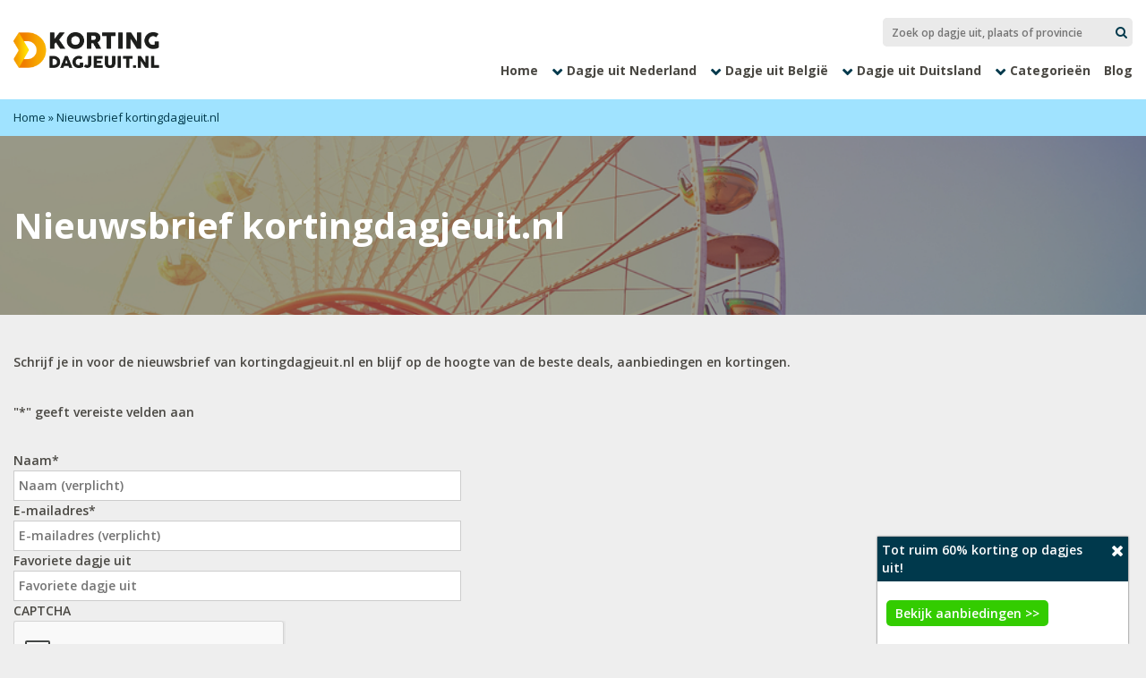

--- FILE ---
content_type: text/html; charset=UTF-8
request_url: https://www.kortingdagjeuit.nl/nieuwsbrief/
body_size: 16690
content:

<!DOCTYPE html>
<!--[if IE 6]>
<html id="ie6" lang="nl-NL">
<![endif]-->
<!--[if IE 7]>
<html id="ie7" lang="nl-NL">
<![endif]-->
<!--[if IE 8]>
<html id="ie8" lang="nl-NL">
<![endif]-->
<!--[if !(IE 6) | !(IE 7) | !(IE 8)  ]><!-->
<!--[if lt IE 9]>
<script src="https://ie7-js.googlecode.com/svn/version/2.1(beta4)/IE9.js"></script>
<![endif]-->
<html lang="nl-NL">
<!--<![endif]-->
<head>
<meta charset="UTF-8">
<meta http-equiv="X-UA-Compatible" content="IE=edge,chrome=1">
<script type="text/javascript">
/* <![CDATA[ */
var gform;gform||(document.addEventListener("gform_main_scripts_loaded",function(){gform.scriptsLoaded=!0}),document.addEventListener("gform/theme/scripts_loaded",function(){gform.themeScriptsLoaded=!0}),window.addEventListener("DOMContentLoaded",function(){gform.domLoaded=!0}),gform={domLoaded:!1,scriptsLoaded:!1,themeScriptsLoaded:!1,isFormEditor:()=>"function"==typeof InitializeEditor,callIfLoaded:function(o){return!(!gform.domLoaded||!gform.scriptsLoaded||!gform.themeScriptsLoaded&&!gform.isFormEditor()||(gform.isFormEditor()&&console.warn("The use of gform.initializeOnLoaded() is deprecated in the form editor context and will be removed in Gravity Forms 3.1."),o(),0))},initializeOnLoaded:function(o){gform.callIfLoaded(o)||(document.addEventListener("gform_main_scripts_loaded",()=>{gform.scriptsLoaded=!0,gform.callIfLoaded(o)}),document.addEventListener("gform/theme/scripts_loaded",()=>{gform.themeScriptsLoaded=!0,gform.callIfLoaded(o)}),window.addEventListener("DOMContentLoaded",()=>{gform.domLoaded=!0,gform.callIfLoaded(o)}))},hooks:{action:{},filter:{}},addAction:function(o,r,e,t){gform.addHook("action",o,r,e,t)},addFilter:function(o,r,e,t){gform.addHook("filter",o,r,e,t)},doAction:function(o){gform.doHook("action",o,arguments)},applyFilters:function(o){return gform.doHook("filter",o,arguments)},removeAction:function(o,r){gform.removeHook("action",o,r)},removeFilter:function(o,r,e){gform.removeHook("filter",o,r,e)},addHook:function(o,r,e,t,n){null==gform.hooks[o][r]&&(gform.hooks[o][r]=[]);var d=gform.hooks[o][r];null==n&&(n=r+"_"+d.length),gform.hooks[o][r].push({tag:n,callable:e,priority:t=null==t?10:t})},doHook:function(r,o,e){var t;if(e=Array.prototype.slice.call(e,1),null!=gform.hooks[r][o]&&((o=gform.hooks[r][o]).sort(function(o,r){return o.priority-r.priority}),o.forEach(function(o){"function"!=typeof(t=o.callable)&&(t=window[t]),"action"==r?t.apply(null,e):e[0]=t.apply(null,e)})),"filter"==r)return e[0]},removeHook:function(o,r,t,n){var e;null!=gform.hooks[o][r]&&(e=(e=gform.hooks[o][r]).filter(function(o,r,e){return!!(null!=n&&n!=o.tag||null!=t&&t!=o.priority)}),gform.hooks[o][r]=e)}});
/* ]]> */
</script>

<meta name="viewport" content="width=device-width, initial-scale=1, maximum-scale=1">
<title>Nieuwsbrief kortingdagjeuit.nl - Korting Dagje Uit</title>
<link crossorigin data-rocket-preconnect href="https://www.gstatic.com" rel="preconnect">
<link crossorigin data-rocket-preconnect href="https://kortingsbonsauna.nl" rel="preconnect">
<link crossorigin data-rocket-preconnect href="https://www.googletagmanager.com" rel="preconnect">
<link crossorigin data-rocket-preconnect href="https://www.google-analytics.com" rel="preconnect">
<link crossorigin data-rocket-preconnect href="https://fonts.googleapis.com" rel="preconnect">
<link crossorigin data-rocket-preconnect href="https://maxcdn.bootstrapcdn.com" rel="preconnect">
<link crossorigin data-rocket-preconnect href="https://www.google.com" rel="preconnect">
<link crossorigin data-rocket-preconnect href="https://pzz.io" rel="preconnect"><link rel="preload" data-rocket-preload as="image" href="https://www.kortingdagjeuit.nl/wp-content/uploads/sites/3/2019/02/reuzenrad-korting-pretpark.jpg" fetchpriority="high">
<link rel="profile" href="https://gmpg.org/xfn/11" />

<link rel="stylesheet" type="text/css" media="all" href="https://www.kortingdagjeuit.nl/wp-content/themes/kortingdagjeuit/style.css" />
<link rel="pingback" href="https://www.kortingdagjeuit.nl/xmlrpc.php" />

<link href="https://www.kortingdagjeuit.nl/wp-content/uploads/sites/3/2019/05/favicon.png" rel="shortcut icon" type="image/x-icon" />
<link href="https://www.kortingdagjeuit.nl/wp-content/uploads/sites/3/2019/05/favicon.png" rel="icon" type="image/ico" />

<link href="//fonts.googleapis.com/css?family=Open+Sans:400,600,700" rel="stylesheet">
<link href="//maxcdn.bootstrapcdn.com/font-awesome/4.7.0/css/font-awesome.min.css" rel="stylesheet">

<!-- Global site tag (gtag.js) - Google Analytics -->
<script async src="https://www.googletagmanager.com/gtag/js?id=UA-85214407-2"></script>
<script>
  window.dataLayer = window.dataLayer || [];
  function gtag(){dataLayer.push(arguments);}
  gtag('js', new Date());

  gtag('config', 'UA-85214407-2');
</script>


<meta name='robots' content='index, follow, max-image-preview:large, max-snippet:-1, max-video-preview:-1' />
	<style>img:is([sizes="auto" i], [sizes^="auto," i]) { contain-intrinsic-size: 3000px 1500px }</style>
	
	<!-- This site is optimized with the Yoast SEO plugin v25.8 - https://yoast.com/wordpress/plugins/seo/ -->
	<link rel="canonical" href="https://www.kortingdagjeuit.nl/nieuwsbrief/" />
	<meta property="og:locale" content="nl_NL" />
	<meta property="og:type" content="article" />
	<meta property="og:title" content="Nieuwsbrief kortingdagjeuit.nl - Korting Dagje Uit" />
	<meta property="og:description" content="Schrijf je in voor de nieuwsbrief van kortingdagjeuit.nl en blijf op de hoogte van de beste deals, aanbiedingen en kortingen." />
	<meta property="og:url" content="https://www.kortingdagjeuit.nl/nieuwsbrief/" />
	<meta property="og:site_name" content="Korting Dagje Uit" />
	<meta property="article:modified_time" content="2019-08-21T13:39:10+00:00" />
	<meta name="twitter:card" content="summary_large_image" />
	<script type="application/ld+json" class="yoast-schema-graph">{"@context":"https://schema.org","@graph":[{"@type":"WebPage","@id":"https://www.kortingdagjeuit.nl/nieuwsbrief/","url":"https://www.kortingdagjeuit.nl/nieuwsbrief/","name":"Nieuwsbrief kortingdagjeuit.nl - Korting Dagje Uit","isPartOf":{"@id":"https://www.kortingdagjeuit.nl/#website"},"datePublished":"2019-08-21T13:38:21+00:00","dateModified":"2019-08-21T13:39:10+00:00","breadcrumb":{"@id":"https://www.kortingdagjeuit.nl/nieuwsbrief/#breadcrumb"},"inLanguage":"nl-NL","potentialAction":[{"@type":"ReadAction","target":["https://www.kortingdagjeuit.nl/nieuwsbrief/"]}]},{"@type":"BreadcrumbList","@id":"https://www.kortingdagjeuit.nl/nieuwsbrief/#breadcrumb","itemListElement":[{"@type":"ListItem","position":1,"name":"Home","item":"https://www.kortingdagjeuit.nl/"},{"@type":"ListItem","position":2,"name":"Nieuwsbrief kortingdagjeuit.nl"}]},{"@type":"WebSite","@id":"https://www.kortingdagjeuit.nl/#website","url":"https://www.kortingdagjeuit.nl/","name":"Korting Dagje Uit","description":"","potentialAction":[{"@type":"SearchAction","target":{"@type":"EntryPoint","urlTemplate":"https://www.kortingdagjeuit.nl/?s={search_term_string}"},"query-input":{"@type":"PropertyValueSpecification","valueRequired":true,"valueName":"search_term_string"}}],"inLanguage":"nl-NL"}]}</script>
	<!-- / Yoast SEO plugin. -->


<link rel='dns-prefetch' href='//www.google.com' />
<script type="text/javascript">
/* <![CDATA[ */
window._wpemojiSettings = {"baseUrl":"https:\/\/s.w.org\/images\/core\/emoji\/16.0.1\/72x72\/","ext":".png","svgUrl":"https:\/\/s.w.org\/images\/core\/emoji\/16.0.1\/svg\/","svgExt":".svg","source":{"concatemoji":"https:\/\/www.kortingdagjeuit.nl\/wp-includes\/js\/wp-emoji-release.min.js?ver=6.8.2"}};
/*! This file is auto-generated */
!function(s,n){var o,i,e;function c(e){try{var t={supportTests:e,timestamp:(new Date).valueOf()};sessionStorage.setItem(o,JSON.stringify(t))}catch(e){}}function p(e,t,n){e.clearRect(0,0,e.canvas.width,e.canvas.height),e.fillText(t,0,0);var t=new Uint32Array(e.getImageData(0,0,e.canvas.width,e.canvas.height).data),a=(e.clearRect(0,0,e.canvas.width,e.canvas.height),e.fillText(n,0,0),new Uint32Array(e.getImageData(0,0,e.canvas.width,e.canvas.height).data));return t.every(function(e,t){return e===a[t]})}function u(e,t){e.clearRect(0,0,e.canvas.width,e.canvas.height),e.fillText(t,0,0);for(var n=e.getImageData(16,16,1,1),a=0;a<n.data.length;a++)if(0!==n.data[a])return!1;return!0}function f(e,t,n,a){switch(t){case"flag":return n(e,"\ud83c\udff3\ufe0f\u200d\u26a7\ufe0f","\ud83c\udff3\ufe0f\u200b\u26a7\ufe0f")?!1:!n(e,"\ud83c\udde8\ud83c\uddf6","\ud83c\udde8\u200b\ud83c\uddf6")&&!n(e,"\ud83c\udff4\udb40\udc67\udb40\udc62\udb40\udc65\udb40\udc6e\udb40\udc67\udb40\udc7f","\ud83c\udff4\u200b\udb40\udc67\u200b\udb40\udc62\u200b\udb40\udc65\u200b\udb40\udc6e\u200b\udb40\udc67\u200b\udb40\udc7f");case"emoji":return!a(e,"\ud83e\udedf")}return!1}function g(e,t,n,a){var r="undefined"!=typeof WorkerGlobalScope&&self instanceof WorkerGlobalScope?new OffscreenCanvas(300,150):s.createElement("canvas"),o=r.getContext("2d",{willReadFrequently:!0}),i=(o.textBaseline="top",o.font="600 32px Arial",{});return e.forEach(function(e){i[e]=t(o,e,n,a)}),i}function t(e){var t=s.createElement("script");t.src=e,t.defer=!0,s.head.appendChild(t)}"undefined"!=typeof Promise&&(o="wpEmojiSettingsSupports",i=["flag","emoji"],n.supports={everything:!0,everythingExceptFlag:!0},e=new Promise(function(e){s.addEventListener("DOMContentLoaded",e,{once:!0})}),new Promise(function(t){var n=function(){try{var e=JSON.parse(sessionStorage.getItem(o));if("object"==typeof e&&"number"==typeof e.timestamp&&(new Date).valueOf()<e.timestamp+604800&&"object"==typeof e.supportTests)return e.supportTests}catch(e){}return null}();if(!n){if("undefined"!=typeof Worker&&"undefined"!=typeof OffscreenCanvas&&"undefined"!=typeof URL&&URL.createObjectURL&&"undefined"!=typeof Blob)try{var e="postMessage("+g.toString()+"("+[JSON.stringify(i),f.toString(),p.toString(),u.toString()].join(",")+"));",a=new Blob([e],{type:"text/javascript"}),r=new Worker(URL.createObjectURL(a),{name:"wpTestEmojiSupports"});return void(r.onmessage=function(e){c(n=e.data),r.terminate(),t(n)})}catch(e){}c(n=g(i,f,p,u))}t(n)}).then(function(e){for(var t in e)n.supports[t]=e[t],n.supports.everything=n.supports.everything&&n.supports[t],"flag"!==t&&(n.supports.everythingExceptFlag=n.supports.everythingExceptFlag&&n.supports[t]);n.supports.everythingExceptFlag=n.supports.everythingExceptFlag&&!n.supports.flag,n.DOMReady=!1,n.readyCallback=function(){n.DOMReady=!0}}).then(function(){return e}).then(function(){var e;n.supports.everything||(n.readyCallback(),(e=n.source||{}).concatemoji?t(e.concatemoji):e.wpemoji&&e.twemoji&&(t(e.twemoji),t(e.wpemoji)))}))}((window,document),window._wpemojiSettings);
/* ]]> */
</script>
		
	<style id='wp-emoji-styles-inline-css' type='text/css'>

	img.wp-smiley, img.emoji {
		display: inline !important;
		border: none !important;
		box-shadow: none !important;
		height: 1em !important;
		width: 1em !important;
		margin: 0 0.07em !important;
		vertical-align: -0.1em !important;
		background: none !important;
		padding: 0 !important;
	}
</style>
<link rel='stylesheet' id='wp-block-library-css' href='https://www.kortingdagjeuit.nl/wp-includes/css/dist/block-library/style.min.css?ver=6.8.2' type='text/css' media='all' />
<style id='classic-theme-styles-inline-css' type='text/css'>
/*! This file is auto-generated */
.wp-block-button__link{color:#fff;background-color:#32373c;border-radius:9999px;box-shadow:none;text-decoration:none;padding:calc(.667em + 2px) calc(1.333em + 2px);font-size:1.125em}.wp-block-file__button{background:#32373c;color:#fff;text-decoration:none}
</style>
<style id='global-styles-inline-css' type='text/css'>
:root{--wp--preset--aspect-ratio--square: 1;--wp--preset--aspect-ratio--4-3: 4/3;--wp--preset--aspect-ratio--3-4: 3/4;--wp--preset--aspect-ratio--3-2: 3/2;--wp--preset--aspect-ratio--2-3: 2/3;--wp--preset--aspect-ratio--16-9: 16/9;--wp--preset--aspect-ratio--9-16: 9/16;--wp--preset--color--black: #000000;--wp--preset--color--cyan-bluish-gray: #abb8c3;--wp--preset--color--white: #ffffff;--wp--preset--color--pale-pink: #f78da7;--wp--preset--color--vivid-red: #cf2e2e;--wp--preset--color--luminous-vivid-orange: #ff6900;--wp--preset--color--luminous-vivid-amber: #fcb900;--wp--preset--color--light-green-cyan: #7bdcb5;--wp--preset--color--vivid-green-cyan: #00d084;--wp--preset--color--pale-cyan-blue: #8ed1fc;--wp--preset--color--vivid-cyan-blue: #0693e3;--wp--preset--color--vivid-purple: #9b51e0;--wp--preset--gradient--vivid-cyan-blue-to-vivid-purple: linear-gradient(135deg,rgba(6,147,227,1) 0%,rgb(155,81,224) 100%);--wp--preset--gradient--light-green-cyan-to-vivid-green-cyan: linear-gradient(135deg,rgb(122,220,180) 0%,rgb(0,208,130) 100%);--wp--preset--gradient--luminous-vivid-amber-to-luminous-vivid-orange: linear-gradient(135deg,rgba(252,185,0,1) 0%,rgba(255,105,0,1) 100%);--wp--preset--gradient--luminous-vivid-orange-to-vivid-red: linear-gradient(135deg,rgba(255,105,0,1) 0%,rgb(207,46,46) 100%);--wp--preset--gradient--very-light-gray-to-cyan-bluish-gray: linear-gradient(135deg,rgb(238,238,238) 0%,rgb(169,184,195) 100%);--wp--preset--gradient--cool-to-warm-spectrum: linear-gradient(135deg,rgb(74,234,220) 0%,rgb(151,120,209) 20%,rgb(207,42,186) 40%,rgb(238,44,130) 60%,rgb(251,105,98) 80%,rgb(254,248,76) 100%);--wp--preset--gradient--blush-light-purple: linear-gradient(135deg,rgb(255,206,236) 0%,rgb(152,150,240) 100%);--wp--preset--gradient--blush-bordeaux: linear-gradient(135deg,rgb(254,205,165) 0%,rgb(254,45,45) 50%,rgb(107,0,62) 100%);--wp--preset--gradient--luminous-dusk: linear-gradient(135deg,rgb(255,203,112) 0%,rgb(199,81,192) 50%,rgb(65,88,208) 100%);--wp--preset--gradient--pale-ocean: linear-gradient(135deg,rgb(255,245,203) 0%,rgb(182,227,212) 50%,rgb(51,167,181) 100%);--wp--preset--gradient--electric-grass: linear-gradient(135deg,rgb(202,248,128) 0%,rgb(113,206,126) 100%);--wp--preset--gradient--midnight: linear-gradient(135deg,rgb(2,3,129) 0%,rgb(40,116,252) 100%);--wp--preset--font-size--small: 13px;--wp--preset--font-size--medium: 20px;--wp--preset--font-size--large: 36px;--wp--preset--font-size--x-large: 42px;--wp--preset--spacing--20: 0.44rem;--wp--preset--spacing--30: 0.67rem;--wp--preset--spacing--40: 1rem;--wp--preset--spacing--50: 1.5rem;--wp--preset--spacing--60: 2.25rem;--wp--preset--spacing--70: 3.38rem;--wp--preset--spacing--80: 5.06rem;--wp--preset--shadow--natural: 6px 6px 9px rgba(0, 0, 0, 0.2);--wp--preset--shadow--deep: 12px 12px 50px rgba(0, 0, 0, 0.4);--wp--preset--shadow--sharp: 6px 6px 0px rgba(0, 0, 0, 0.2);--wp--preset--shadow--outlined: 6px 6px 0px -3px rgba(255, 255, 255, 1), 6px 6px rgba(0, 0, 0, 1);--wp--preset--shadow--crisp: 6px 6px 0px rgba(0, 0, 0, 1);}:where(.is-layout-flex){gap: 0.5em;}:where(.is-layout-grid){gap: 0.5em;}body .is-layout-flex{display: flex;}.is-layout-flex{flex-wrap: wrap;align-items: center;}.is-layout-flex > :is(*, div){margin: 0;}body .is-layout-grid{display: grid;}.is-layout-grid > :is(*, div){margin: 0;}:where(.wp-block-columns.is-layout-flex){gap: 2em;}:where(.wp-block-columns.is-layout-grid){gap: 2em;}:where(.wp-block-post-template.is-layout-flex){gap: 1.25em;}:where(.wp-block-post-template.is-layout-grid){gap: 1.25em;}.has-black-color{color: var(--wp--preset--color--black) !important;}.has-cyan-bluish-gray-color{color: var(--wp--preset--color--cyan-bluish-gray) !important;}.has-white-color{color: var(--wp--preset--color--white) !important;}.has-pale-pink-color{color: var(--wp--preset--color--pale-pink) !important;}.has-vivid-red-color{color: var(--wp--preset--color--vivid-red) !important;}.has-luminous-vivid-orange-color{color: var(--wp--preset--color--luminous-vivid-orange) !important;}.has-luminous-vivid-amber-color{color: var(--wp--preset--color--luminous-vivid-amber) !important;}.has-light-green-cyan-color{color: var(--wp--preset--color--light-green-cyan) !important;}.has-vivid-green-cyan-color{color: var(--wp--preset--color--vivid-green-cyan) !important;}.has-pale-cyan-blue-color{color: var(--wp--preset--color--pale-cyan-blue) !important;}.has-vivid-cyan-blue-color{color: var(--wp--preset--color--vivid-cyan-blue) !important;}.has-vivid-purple-color{color: var(--wp--preset--color--vivid-purple) !important;}.has-black-background-color{background-color: var(--wp--preset--color--black) !important;}.has-cyan-bluish-gray-background-color{background-color: var(--wp--preset--color--cyan-bluish-gray) !important;}.has-white-background-color{background-color: var(--wp--preset--color--white) !important;}.has-pale-pink-background-color{background-color: var(--wp--preset--color--pale-pink) !important;}.has-vivid-red-background-color{background-color: var(--wp--preset--color--vivid-red) !important;}.has-luminous-vivid-orange-background-color{background-color: var(--wp--preset--color--luminous-vivid-orange) !important;}.has-luminous-vivid-amber-background-color{background-color: var(--wp--preset--color--luminous-vivid-amber) !important;}.has-light-green-cyan-background-color{background-color: var(--wp--preset--color--light-green-cyan) !important;}.has-vivid-green-cyan-background-color{background-color: var(--wp--preset--color--vivid-green-cyan) !important;}.has-pale-cyan-blue-background-color{background-color: var(--wp--preset--color--pale-cyan-blue) !important;}.has-vivid-cyan-blue-background-color{background-color: var(--wp--preset--color--vivid-cyan-blue) !important;}.has-vivid-purple-background-color{background-color: var(--wp--preset--color--vivid-purple) !important;}.has-black-border-color{border-color: var(--wp--preset--color--black) !important;}.has-cyan-bluish-gray-border-color{border-color: var(--wp--preset--color--cyan-bluish-gray) !important;}.has-white-border-color{border-color: var(--wp--preset--color--white) !important;}.has-pale-pink-border-color{border-color: var(--wp--preset--color--pale-pink) !important;}.has-vivid-red-border-color{border-color: var(--wp--preset--color--vivid-red) !important;}.has-luminous-vivid-orange-border-color{border-color: var(--wp--preset--color--luminous-vivid-orange) !important;}.has-luminous-vivid-amber-border-color{border-color: var(--wp--preset--color--luminous-vivid-amber) !important;}.has-light-green-cyan-border-color{border-color: var(--wp--preset--color--light-green-cyan) !important;}.has-vivid-green-cyan-border-color{border-color: var(--wp--preset--color--vivid-green-cyan) !important;}.has-pale-cyan-blue-border-color{border-color: var(--wp--preset--color--pale-cyan-blue) !important;}.has-vivid-cyan-blue-border-color{border-color: var(--wp--preset--color--vivid-cyan-blue) !important;}.has-vivid-purple-border-color{border-color: var(--wp--preset--color--vivid-purple) !important;}.has-vivid-cyan-blue-to-vivid-purple-gradient-background{background: var(--wp--preset--gradient--vivid-cyan-blue-to-vivid-purple) !important;}.has-light-green-cyan-to-vivid-green-cyan-gradient-background{background: var(--wp--preset--gradient--light-green-cyan-to-vivid-green-cyan) !important;}.has-luminous-vivid-amber-to-luminous-vivid-orange-gradient-background{background: var(--wp--preset--gradient--luminous-vivid-amber-to-luminous-vivid-orange) !important;}.has-luminous-vivid-orange-to-vivid-red-gradient-background{background: var(--wp--preset--gradient--luminous-vivid-orange-to-vivid-red) !important;}.has-very-light-gray-to-cyan-bluish-gray-gradient-background{background: var(--wp--preset--gradient--very-light-gray-to-cyan-bluish-gray) !important;}.has-cool-to-warm-spectrum-gradient-background{background: var(--wp--preset--gradient--cool-to-warm-spectrum) !important;}.has-blush-light-purple-gradient-background{background: var(--wp--preset--gradient--blush-light-purple) !important;}.has-blush-bordeaux-gradient-background{background: var(--wp--preset--gradient--blush-bordeaux) !important;}.has-luminous-dusk-gradient-background{background: var(--wp--preset--gradient--luminous-dusk) !important;}.has-pale-ocean-gradient-background{background: var(--wp--preset--gradient--pale-ocean) !important;}.has-electric-grass-gradient-background{background: var(--wp--preset--gradient--electric-grass) !important;}.has-midnight-gradient-background{background: var(--wp--preset--gradient--midnight) !important;}.has-small-font-size{font-size: var(--wp--preset--font-size--small) !important;}.has-medium-font-size{font-size: var(--wp--preset--font-size--medium) !important;}.has-large-font-size{font-size: var(--wp--preset--font-size--large) !important;}.has-x-large-font-size{font-size: var(--wp--preset--font-size--x-large) !important;}
:where(.wp-block-post-template.is-layout-flex){gap: 1.25em;}:where(.wp-block-post-template.is-layout-grid){gap: 1.25em;}
:where(.wp-block-columns.is-layout-flex){gap: 2em;}:where(.wp-block-columns.is-layout-grid){gap: 2em;}
:root :where(.wp-block-pullquote){font-size: 1.5em;line-height: 1.6;}
</style>
<link rel='stylesheet' id='mrp-frontend-style-css' href='https://www.kortingdagjeuit.nl/wp-content/plugins/multi-rating-pro/assets/css/frontend-min.css?ver=6.8.2' type='text/css' media='all' />
<link rel='stylesheet' id='mrpr-frontend-style-css' href='https://www.kortingdagjeuit.nl/wp-content/plugins/multi-rating-pro-recaptcha/assets/css/frontend.css?ver=6.8.2' type='text/css' media='all' />
<link rel='stylesheet' id='wp-mcm-styles-css' href='https://www.kortingdagjeuit.nl/wp-content/plugins/wp-media-category-management/css/wp-mcm-styles.css?ver=2.4.1.1' type='text/css' media='all' />
<link rel='stylesheet' id='wp-paginate-css' href='https://www.kortingdagjeuit.nl/wp-content/plugins/wp-paginate/css/wp-paginate.css?ver=2.2.4' type='text/css' media='screen' />
<script type="text/javascript" src="https://www.kortingdagjeuit.nl/wp-includes/js/jquery/jquery.min.js?ver=3.7.1" id="jquery-core-js"></script>
<script type="text/javascript" src="https://www.kortingdagjeuit.nl/wp-includes/js/jquery/jquery-migrate.min.js?ver=3.4.1" id="jquery-migrate-js"></script>
<script type="text/javascript" src="https://www.kortingdagjeuit.nl/wp-content/themes/kortingdagjeuit/bootstrap-js/bootstrap.js?ver=1.0" id="mims_bootstrap-js"></script>
<script type="text/javascript" defer='defer' src="https://www.kortingdagjeuit.nl/wp-content/plugins/gravityforms/js/jquery.json.min.js?ver=2.9.18" id="gform_json-js"></script>
<script type="text/javascript" id="gform_gravityforms-js-extra">
/* <![CDATA[ */
var gf_global = {"gf_currency_config":{"name":"Amerikaanse dollar","symbol_left":"$","symbol_right":"","symbol_padding":"","thousand_separator":",","decimal_separator":".","decimals":2,"code":"USD"},"base_url":"https:\/\/www.kortingdagjeuit.nl\/wp-content\/plugins\/gravityforms","number_formats":[],"spinnerUrl":"https:\/\/www.kortingdagjeuit.nl\/wp-content\/plugins\/gravityforms\/images\/spinner.svg","version_hash":"662c163745a5581104a9a4d823b9e628","strings":{"newRowAdded":"Nieuwe rij toegevoegd.","rowRemoved":"Rij verwijderd","formSaved":"Het formulier is opgeslagen. De inhoud bevat de link om terug te keren en het formulier in te vullen."}};
var gform_i18n = {"datepicker":{"days":{"monday":"Ma","tuesday":"Di","wednesday":"Wo","thursday":"Do","friday":"Vr","saturday":"Za","sunday":"Zo"},"months":{"january":"Januari","february":"Februari","march":"Maart","april":"April","may":"Mei","june":"Juni","july":"Juli","august":"Augustus","september":"September","october":"Oktober","november":"November","december":"December"},"firstDay":1,"iconText":"Selecteer een datum"}};
var gf_legacy_multi = {"1":""};
var gform_gravityforms = {"strings":{"invalid_file_extension":"Dit bestandstype is niet toegestaan. Moet \u00e9\u00e9n van de volgende zijn:","delete_file":"Dit bestand verwijderen","in_progress":"in behandeling","file_exceeds_limit":"Bestand overschrijdt limiet bestandsgrootte","illegal_extension":"Dit type bestand is niet toegestaan.","max_reached":"Maximale aantal bestanden bereikt","unknown_error":"Er was een probleem bij het opslaan van het bestand op de server","currently_uploading":"Wacht tot het uploaden is voltooid","cancel":"Annuleren","cancel_upload":"Deze upload annuleren","cancelled":"Geannuleerd"},"vars":{"images_url":"https:\/\/www.kortingdagjeuit.nl\/wp-content\/plugins\/gravityforms\/images"}};
/* ]]> */
</script>
<script type="text/javascript" defer='defer' src="https://www.kortingdagjeuit.nl/wp-content/plugins/gravityforms/js/gravityforms.min.js?ver=2.9.18" id="gform_gravityforms-js"></script>
<script type="text/javascript" defer='defer' src="https://www.google.com/recaptcha/api.js?hl=nl&amp;ver=6.8.2#038;render=explicit" id="gform_recaptcha-js"></script>
<script type="text/javascript" defer='defer' src="https://www.kortingdagjeuit.nl/wp-content/plugins/gravityforms/assets/js/dist/utils.min.js?ver=380b7a5ec0757c78876bc8a59488f2f3" id="gform_gravityforms_utils-js"></script>
<link rel="https://api.w.org/" href="https://www.kortingdagjeuit.nl/wp-json/" /><link rel="alternate" title="JSON" type="application/json" href="https://www.kortingdagjeuit.nl/wp-json/wp/v2/pages/2556" /><link rel="EditURI" type="application/rsd+xml" title="RSD" href="https://www.kortingdagjeuit.nl/xmlrpc.php?rsd" />
<meta name="generator" content="WordPress 6.8.2" />
<link rel='shortlink' href='https://www.kortingdagjeuit.nl/?p=2556' />
<link rel="alternate" title="oEmbed (JSON)" type="application/json+oembed" href="https://www.kortingdagjeuit.nl/wp-json/oembed/1.0/embed?url=https%3A%2F%2Fwww.kortingdagjeuit.nl%2Fnieuwsbrief%2F" />
<link rel="alternate" title="oEmbed (XML)" type="text/xml+oembed" href="https://www.kortingdagjeuit.nl/wp-json/oembed/1.0/embed?url=https%3A%2F%2Fwww.kortingdagjeuit.nl%2Fnieuwsbrief%2F&#038;format=xml" />
<!-- start Simple Custom CSS and JS -->
<!-- Google tag (gtag.js) -->
<script async src="https://www.googletagmanager.com/gtag/js?id=G-015RWH61ME"></script>
<script>
  window.dataLayer = window.dataLayer || [];
  function gtag(){dataLayer.push(arguments);}
  gtag('js', new Date());

  gtag('config', 'G-015RWH61ME');
</script>
<!-- end Simple Custom CSS and JS -->
			<style type="text/css">
						.mrp-custom-full-star {
			background: url() no-repeat;
			width: 32px;
			height: 32px;
			background-size: 32px 32px;
			image-rendering: -moz-crisp-edges;
			display: inline-block;
		}
		.mrp-custom-half-star {
			background: url() no-repeat;
			width: 32px;
			height: 32px;
			background-size: 32px 32px;
			image-rendering: -moz-crisp-edges;
			display: inline-block;
		}
		.mrp-custom-empty-star {
			background: url() no-repeat;
			width: 32px;
			height: 32px;
			background-size: 32px 32px;
			image-rendering: -moz-crisp-edges;
			display: inline-block;
		}
		.mrp-custom-hover-star {
			background: url() no-repeat;
			width: 32px;
			height: 32px;
			background-size: 32px 32px;
			image-rendering: -moz-crisp-edges;		
			display: inline-block;		
		}
						
				.mrp-star-hover {
					color: #ffba00 !important;
				}
				.mrp-star-full, .mrp-star-half, .mrp-star-empty {
					color: #ffd700;
				}
				.mrp-error {
					color: #EC6464;
				}
			</style>
					<script src="https://www.google.com/recaptcha/api.js?onload=recaptchaCallback&render=explicit" async defer></script>
				<style type="text/css" id="wp-custom-css">
			#TriggerPopUpContainer1{
	display: block !important;
}		</style>
		
<!-- Matomo -->
<script>
  var _paq = window._paq = window._paq || [];
  /* tracker methods like "setCustomDimension" should be called before "trackPageView" */
  _paq.push(['trackPageView']);
  _paq.push(['enableLinkTracking']);
  (function() {
    var u="//kortingsbonsauna.nl/matomo/";
    _paq.push(['setTrackerUrl', u+'matomo.php']);
    _paq.push(['setSiteId', '3']);
    var d=document, g=d.createElement('script'), s=d.getElementsByTagName('script')[0];
    g.async=true; g.src=u+'matomo.js'; s.parentNode.insertBefore(g,s);
  })();
</script>
<!-- End Matomo Code -->

<meta name="generator" content="WP Rocket 3.19.4" data-wpr-features="wpr_preconnect_external_domains wpr_oci" /></head>

<body class="wp-singular page-template-default page page-id-2556 page-parent wp-theme-kortingdagjeuit desktop chrome">


<div  id="searchoverlay">
    <div  class="content-100 orange">
        <div  class="displaytable">
            <div class="table">
                <i class="fa fa-close icon-search-close fa-times"></i>
                <h3>Zoeken</h3>
                <div class="search-form">
                    <form role="search" method="get" id="searchform" class="searchform" action="https://www.kortingdagjeuit.nl/">
                        <div>
                            <label class="screen-reader-text" for="s"></label>
                            <input type="text" value="" name="s" id="s" placeholder="Zoek op dagje uit, plaats of provincie" />
                            <input type="submit" id="searchsubmit" value="Zoeken" />
                        </div>
                    </form>
                </div>
            </div>
        </div>
    </div>
</div>

<div  id="mobile-mainmenu">
    <span id="mobile-menu-close">
        <i class="fa fa-close fa-close-menu"></i>
    </span>
    <div  id="search">
        <form role="search" method="get" id="searchform" class="searchform" action="https://www.kortingdagjeuit.nl/">
            <div>
                <label class="screen-reader-text" for="s"></label>
                <input type="text" value="" name="s" id="s" placeholder="Zoek op dagje uit, plaats of provincie" />
                <input type="submit" id="searchsubmit" value="Zoeken" />
            </div>
        </form>
    </div>
    <nav role="navigation" class="nav-menu"><div class="mainmenu"><ul id="menu-mainmenu" class="menu"><li id="menu-item-343" class="menu-item menu-item-type-post_type menu-item-object-page menu-item-home menu-item-343"><a href="https://www.kortingdagjeuit.nl/">Home</a></li>
<li id="menu-item-342" class="menu-item menu-item-type-post_type menu-item-object-page menu-item-has-children menu-item-342"><a href="https://www.kortingdagjeuit.nl/dagjes-uit-nederland/">Dagje uit Nederland</a>
<ul class="sub-menu">
	<li id="menu-item-629" class="menu-item menu-item-type-taxonomy menu-item-object-provincie menu-item-629"><a href="https://www.kortingdagjeuit.nl/provincie/drenthe/">Drenthe</a></li>
	<li id="menu-item-630" class="menu-item menu-item-type-taxonomy menu-item-object-provincie menu-item-630"><a href="https://www.kortingdagjeuit.nl/provincie/flevoland/">Flevoland</a></li>
	<li id="menu-item-631" class="menu-item menu-item-type-taxonomy menu-item-object-provincie menu-item-631"><a href="https://www.kortingdagjeuit.nl/provincie/friesland/">Friesland</a></li>
	<li id="menu-item-632" class="menu-item menu-item-type-taxonomy menu-item-object-provincie menu-item-632"><a href="https://www.kortingdagjeuit.nl/provincie/gelderland/">Gelderland</a></li>
	<li id="menu-item-633" class="menu-item menu-item-type-taxonomy menu-item-object-provincie menu-item-633"><a href="https://www.kortingdagjeuit.nl/provincie/groningen/">Groningen</a></li>
	<li id="menu-item-634" class="menu-item menu-item-type-taxonomy menu-item-object-provincie menu-item-634"><a href="https://www.kortingdagjeuit.nl/provincie/limburg/">Limburg</a></li>
	<li id="menu-item-635" class="menu-item menu-item-type-taxonomy menu-item-object-provincie menu-item-635"><a href="https://www.kortingdagjeuit.nl/provincie/noord-brabant/">Noord-Brabant</a></li>
	<li id="menu-item-636" class="menu-item menu-item-type-taxonomy menu-item-object-provincie menu-item-636"><a href="https://www.kortingdagjeuit.nl/provincie/noord-holland/">Noord-Holland</a></li>
	<li id="menu-item-637" class="menu-item menu-item-type-taxonomy menu-item-object-provincie menu-item-637"><a href="https://www.kortingdagjeuit.nl/provincie/overijssel/">Overijssel</a></li>
	<li id="menu-item-638" class="menu-item menu-item-type-taxonomy menu-item-object-provincie menu-item-638"><a href="https://www.kortingdagjeuit.nl/provincie/utrecht/">Utrecht</a></li>
	<li id="menu-item-641" class="menu-item menu-item-type-taxonomy menu-item-object-provincie menu-item-641"><a href="https://www.kortingdagjeuit.nl/provincie/zeeland/">Zeeland</a></li>
	<li id="menu-item-642" class="menu-item menu-item-type-taxonomy menu-item-object-provincie menu-item-642"><a href="https://www.kortingdagjeuit.nl/provincie/zuid-holland/">Zuid-Holland</a></li>
</ul>
</li>
<li id="menu-item-341" class="menu-item menu-item-type-post_type menu-item-object-page menu-item-has-children menu-item-341"><a href="https://www.kortingdagjeuit.nl/dagjes-uit-belgie/">Dagje uit België</a>
<ul class="sub-menu">
	<li id="menu-item-639" class="menu-item menu-item-type-taxonomy menu-item-object-provincie menu-item-639"><a href="https://www.kortingdagjeuit.nl/provincie/vlaanderen/">Vlaanderen</a></li>
	<li id="menu-item-640" class="menu-item menu-item-type-taxonomy menu-item-object-provincie menu-item-640"><a href="https://www.kortingdagjeuit.nl/provincie/wallonie-ardennen/">Wallonië-Ardennen</a></li>
</ul>
</li>
<li id="menu-item-4587" class="menu-item menu-item-type-post_type menu-item-object-page menu-item-has-children menu-item-4587"><a href="https://www.kortingdagjeuit.nl/dagje-uit-duitsland/">Dagje uit Duitsland</a>
<ul class="sub-menu">
	<li id="menu-item-4588" class="menu-item menu-item-type-post_type menu-item-object-dagjeuit_de menu-item-4588"><a href="https://www.kortingdagjeuit.nl/dagje-uit-duitsland/wunderland-kalkar-korting/">Wunderland Kalkar</a></li>
	<li id="menu-item-4589" class="menu-item menu-item-type-post_type menu-item-object-dagjeuit_de menu-item-4589"><a href="https://www.kortingdagjeuit.nl/dagje-uit-duitsland/movie-park-germany-korting/">Movie Park Germany</a></li>
	<li id="menu-item-4593" class="menu-item menu-item-type-post_type menu-item-object-dagjeuit_de menu-item-4593"><a href="https://www.kortingdagjeuit.nl/dagje-uit-duitsland/phantasialand-korting/">Phantasialand</a></li>
	<li id="menu-item-4601" class="menu-item menu-item-type-post_type menu-item-object-dagjeuit_de menu-item-4601"><a href="https://www.kortingdagjeuit.nl/dagje-uit-duitsland/holiday-park/">Holiday Park</a></li>
	<li id="menu-item-4597" class="menu-item menu-item-type-post_type menu-item-object-dagjeuit_de menu-item-4597"><a href="https://www.kortingdagjeuit.nl/dagje-uit-duitsland/europa-park-korting/">Europa Park</a></li>
	<li id="menu-item-4608" class="menu-item menu-item-type-post_type menu-item-object-dagjeuit_de menu-item-4608"><a href="https://www.kortingdagjeuit.nl/dagje-uit-duitsland/fort-fun-korting/">Fort Fun</a></li>
	<li id="menu-item-4612" class="menu-item menu-item-type-post_type menu-item-object-dagjeuit_de menu-item-4612"><a href="https://www.kortingdagjeuit.nl/dagje-uit-duitsland/legoland-duitsland-korting/">Legoland Duitsland</a></li>
</ul>
</li>
<li id="menu-item-1110" class="menu-item menu-item-type-custom menu-item-object-custom menu-item-has-children menu-item-1110"><a href="#">Categorieën</a>
<ul class="sub-menu">
	<li id="menu-item-1102" class="menu-item menu-item-type-post_type menu-item-object-dagjeuit_nl menu-item-1102"><a href="https://www.kortingdagjeuit.nl/dagje-uit-nederland/actief/">Actief</a></li>
	<li id="menu-item-1103" class="menu-item menu-item-type-post_type menu-item-object-dagjeuit_nl menu-item-1103"><a href="https://www.kortingdagjeuit.nl/dagje-uit-nederland/cultuur/">Cultuur</a></li>
	<li id="menu-item-1104" class="menu-item menu-item-type-post_type menu-item-object-dagjeuit_nl menu-item-1104"><a href="https://www.kortingdagjeuit.nl/dagje-uit-nederland/dierentuin/">Dierentuin</a></li>
	<li id="menu-item-1106" class="menu-item menu-item-type-post_type menu-item-object-dagjeuit_nl menu-item-1106"><a href="https://www.kortingdagjeuit.nl/dagje-uit-nederland/pretpark/">Pretpark</a></li>
	<li id="menu-item-1107" class="menu-item menu-item-type-post_type menu-item-object-dagjeuit_nl menu-item-1107"><a href="https://www.kortingdagjeuit.nl/dagje-uit-nederland/speeltuin/">Speeltuin</a></li>
	<li id="menu-item-1108" class="menu-item menu-item-type-post_type menu-item-object-dagjeuit_nl menu-item-1108"><a href="https://www.kortingdagjeuit.nl/dagje-uit-nederland/wellness/">Wellness</a></li>
	<li id="menu-item-1109" class="menu-item menu-item-type-post_type menu-item-object-dagjeuit_nl menu-item-1109"><a href="https://www.kortingdagjeuit.nl/dagje-uit-nederland/zwembad/">Zwembad</a></li>
	<li id="menu-item-1105" class="menu-item menu-item-type-post_type menu-item-object-dagjeuit_nl menu-item-1105"><a href="https://www.kortingdagjeuit.nl/dagje-uit-nederland/overig/">Overig</a></li>
</ul>
</li>
<li id="menu-item-344" class="menu-item menu-item-type-post_type menu-item-object-page menu-item-344"><a href="https://www.kortingdagjeuit.nl/blog/">Blog</a></li>
</ul></div></nav>
</div>
<div  id="overlay"></div>

<header  id="mainheader">
    <div  class="container">
        <div  id="logo">
            <a href="https://www.kortingdagjeuit.nl/" title="Korting Dagje Uit">
                <img src="https://www.kortingdagjeuit.nl/wp-content/uploads/sites/3/2019/03/logo-korting-dagje-uit.png">
            </a>
        </div>
        <div  id="mainmenu">
            <div id="top-search">
                <form role="search" method="get" id="searchform" class="searchform" action="https://www.kortingdagjeuit.nl/">
                    <div>
                        <input type="text" value="" name="s" id="s" placeholder="Zoek op dagje uit, plaats of provincie" />
                        <button type="submit" class="search-submit"><i class="fa fa-search"></i></button>
                    </div>
                </form>
            </div>
            <nav role="navigation">
                <div class="mainmenu"><ul id="menu-mainmenu-1" class="menu"><li class="menu-item menu-item-type-post_type menu-item-object-page menu-item-home menu-item-343"><a href="https://www.kortingdagjeuit.nl/">Home</a></li>
<li class="menu-item menu-item-type-post_type menu-item-object-page menu-item-has-children menu-item-342"><a href="https://www.kortingdagjeuit.nl/dagjes-uit-nederland/">Dagje uit Nederland</a>
<ul class="sub-menu">
	<li class="menu-item menu-item-type-taxonomy menu-item-object-provincie menu-item-629"><a href="https://www.kortingdagjeuit.nl/provincie/drenthe/">Drenthe</a></li>
	<li class="menu-item menu-item-type-taxonomy menu-item-object-provincie menu-item-630"><a href="https://www.kortingdagjeuit.nl/provincie/flevoland/">Flevoland</a></li>
	<li class="menu-item menu-item-type-taxonomy menu-item-object-provincie menu-item-631"><a href="https://www.kortingdagjeuit.nl/provincie/friesland/">Friesland</a></li>
	<li class="menu-item menu-item-type-taxonomy menu-item-object-provincie menu-item-632"><a href="https://www.kortingdagjeuit.nl/provincie/gelderland/">Gelderland</a></li>
	<li class="menu-item menu-item-type-taxonomy menu-item-object-provincie menu-item-633"><a href="https://www.kortingdagjeuit.nl/provincie/groningen/">Groningen</a></li>
	<li class="menu-item menu-item-type-taxonomy menu-item-object-provincie menu-item-634"><a href="https://www.kortingdagjeuit.nl/provincie/limburg/">Limburg</a></li>
	<li class="menu-item menu-item-type-taxonomy menu-item-object-provincie menu-item-635"><a href="https://www.kortingdagjeuit.nl/provincie/noord-brabant/">Noord-Brabant</a></li>
	<li class="menu-item menu-item-type-taxonomy menu-item-object-provincie menu-item-636"><a href="https://www.kortingdagjeuit.nl/provincie/noord-holland/">Noord-Holland</a></li>
	<li class="menu-item menu-item-type-taxonomy menu-item-object-provincie menu-item-637"><a href="https://www.kortingdagjeuit.nl/provincie/overijssel/">Overijssel</a></li>
	<li class="menu-item menu-item-type-taxonomy menu-item-object-provincie menu-item-638"><a href="https://www.kortingdagjeuit.nl/provincie/utrecht/">Utrecht</a></li>
	<li class="menu-item menu-item-type-taxonomy menu-item-object-provincie menu-item-641"><a href="https://www.kortingdagjeuit.nl/provincie/zeeland/">Zeeland</a></li>
	<li class="menu-item menu-item-type-taxonomy menu-item-object-provincie menu-item-642"><a href="https://www.kortingdagjeuit.nl/provincie/zuid-holland/">Zuid-Holland</a></li>
</ul>
</li>
<li class="menu-item menu-item-type-post_type menu-item-object-page menu-item-has-children menu-item-341"><a href="https://www.kortingdagjeuit.nl/dagjes-uit-belgie/">Dagje uit België</a>
<ul class="sub-menu">
	<li class="menu-item menu-item-type-taxonomy menu-item-object-provincie menu-item-639"><a href="https://www.kortingdagjeuit.nl/provincie/vlaanderen/">Vlaanderen</a></li>
	<li class="menu-item menu-item-type-taxonomy menu-item-object-provincie menu-item-640"><a href="https://www.kortingdagjeuit.nl/provincie/wallonie-ardennen/">Wallonië-Ardennen</a></li>
</ul>
</li>
<li class="menu-item menu-item-type-post_type menu-item-object-page menu-item-has-children menu-item-4587"><a href="https://www.kortingdagjeuit.nl/dagje-uit-duitsland/">Dagje uit Duitsland</a>
<ul class="sub-menu">
	<li class="menu-item menu-item-type-post_type menu-item-object-dagjeuit_de menu-item-4588"><a href="https://www.kortingdagjeuit.nl/dagje-uit-duitsland/wunderland-kalkar-korting/">Wunderland Kalkar</a></li>
	<li class="menu-item menu-item-type-post_type menu-item-object-dagjeuit_de menu-item-4589"><a href="https://www.kortingdagjeuit.nl/dagje-uit-duitsland/movie-park-germany-korting/">Movie Park Germany</a></li>
	<li class="menu-item menu-item-type-post_type menu-item-object-dagjeuit_de menu-item-4593"><a href="https://www.kortingdagjeuit.nl/dagje-uit-duitsland/phantasialand-korting/">Phantasialand</a></li>
	<li class="menu-item menu-item-type-post_type menu-item-object-dagjeuit_de menu-item-4601"><a href="https://www.kortingdagjeuit.nl/dagje-uit-duitsland/holiday-park/">Holiday Park</a></li>
	<li class="menu-item menu-item-type-post_type menu-item-object-dagjeuit_de menu-item-4597"><a href="https://www.kortingdagjeuit.nl/dagje-uit-duitsland/europa-park-korting/">Europa Park</a></li>
	<li class="menu-item menu-item-type-post_type menu-item-object-dagjeuit_de menu-item-4608"><a href="https://www.kortingdagjeuit.nl/dagje-uit-duitsland/fort-fun-korting/">Fort Fun</a></li>
	<li class="menu-item menu-item-type-post_type menu-item-object-dagjeuit_de menu-item-4612"><a href="https://www.kortingdagjeuit.nl/dagje-uit-duitsland/legoland-duitsland-korting/">Legoland Duitsland</a></li>
</ul>
</li>
<li class="menu-item menu-item-type-custom menu-item-object-custom menu-item-has-children menu-item-1110"><a href="#">Categorieën</a>
<ul class="sub-menu">
	<li class="menu-item menu-item-type-post_type menu-item-object-dagjeuit_nl menu-item-1102"><a href="https://www.kortingdagjeuit.nl/dagje-uit-nederland/actief/">Actief</a></li>
	<li class="menu-item menu-item-type-post_type menu-item-object-dagjeuit_nl menu-item-1103"><a href="https://www.kortingdagjeuit.nl/dagje-uit-nederland/cultuur/">Cultuur</a></li>
	<li class="menu-item menu-item-type-post_type menu-item-object-dagjeuit_nl menu-item-1104"><a href="https://www.kortingdagjeuit.nl/dagje-uit-nederland/dierentuin/">Dierentuin</a></li>
	<li class="menu-item menu-item-type-post_type menu-item-object-dagjeuit_nl menu-item-1106"><a href="https://www.kortingdagjeuit.nl/dagje-uit-nederland/pretpark/">Pretpark</a></li>
	<li class="menu-item menu-item-type-post_type menu-item-object-dagjeuit_nl menu-item-1107"><a href="https://www.kortingdagjeuit.nl/dagje-uit-nederland/speeltuin/">Speeltuin</a></li>
	<li class="menu-item menu-item-type-post_type menu-item-object-dagjeuit_nl menu-item-1108"><a href="https://www.kortingdagjeuit.nl/dagje-uit-nederland/wellness/">Wellness</a></li>
	<li class="menu-item menu-item-type-post_type menu-item-object-dagjeuit_nl menu-item-1109"><a href="https://www.kortingdagjeuit.nl/dagje-uit-nederland/zwembad/">Zwembad</a></li>
	<li class="menu-item menu-item-type-post_type menu-item-object-dagjeuit_nl menu-item-1105"><a href="https://www.kortingdagjeuit.nl/dagje-uit-nederland/overig/">Overig</a></li>
</ul>
</li>
<li class="menu-item menu-item-type-post_type menu-item-object-page menu-item-344"><a href="https://www.kortingdagjeuit.nl/blog/">Blog</a></li>
</ul></div>            </nav>
        </div>
        <div  id="mobile-icon">
            <i class="fa fa-search fa-search-menu"></i>
            <i class="fa fa-bars fa-bars-menu"></i>
        </div>
    </div>
</header>
<div  id="crumblepath">
	<div  class="container">
		<p id="breadcrumbs"><span><span><a href="https://www.kortingdagjeuit.nl/">Home</a></span> » <span class="breadcrumb_last" aria-current="page">Nieuwsbrief kortingdagjeuit.nl</span></span></p>	</div>
</div>
<div  id="subslider" class="default" style="background-image: url('https://www.kortingdagjeuit.nl/wp-content/uploads/sites/3/2019/02/reuzenrad-korting-pretpark.jpg');">
	<div  class="overlay"></div>
	<div  class="container">
		<div  class="display-table">
			<div class="display-table-cell">
				<div class="title">
					<h1>Nieuwsbrief kortingdagjeuit.nl</h1>
				</div>
			</div>
		</div>
	</div>
</div>

<main  id="content">
	<section  id="text" class="padding" style="margin-top: 40px;">
		<div  class="container">
						<article>
				<div class="entry-content">
					<p>Schrijf je in voor de nieuwsbrief van kortingdagjeuit.nl en blijf op de hoogte van de beste deals, aanbiedingen en kortingen.</p>

                <div class='gf_browser_chrome gform_wrapper gravity-theme gform-theme--no-framework' data-form-theme='gravity-theme' data-form-index='0' id='gform_wrapper_1' >
                        <div class='gform_heading'>
							<p class='gform_required_legend'>&quot;<span class="gfield_required gfield_required_asterisk">*</span>&quot; geeft vereiste velden aan</p>
                        </div><form method='post' enctype='multipart/form-data'  id='gform_1'  action='/nieuwsbrief/' data-formid='1' novalidate>
                        <div class='gform-body gform_body'><div id='gform_fields_1' class='gform_fields top_label form_sublabel_below description_below validation_below'><div id="field_1_1" class="gfield gfield--type-text gfield--input-type-text gfield_contains_required field_sublabel_below gfield--no-description field_description_below field_validation_below gfield_visibility_visible"  ><label class='gfield_label gform-field-label' for='input_1_1'>Naam<span class="gfield_required"><span class="gfield_required gfield_required_asterisk">*</span></span></label><div class='ginput_container ginput_container_text'><input name='input_1' id='input_1_1' type='text' value='' class='medium'    placeholder='Naam (verplicht)' aria-required="true" aria-invalid="false"   /></div></div><div id="field_1_2" class="gfield gfield--type-email gfield--input-type-email gfield_contains_required field_sublabel_below gfield--no-description field_description_below field_validation_below gfield_visibility_visible"  ><label class='gfield_label gform-field-label' for='input_1_2'>E-mailadres<span class="gfield_required"><span class="gfield_required gfield_required_asterisk">*</span></span></label><div class='ginput_container ginput_container_email'>
                            <input name='input_2' id='input_1_2' type='email' value='' class='medium'   placeholder='E-mailadres (verplicht)' aria-required="true" aria-invalid="false"  />
                        </div></div><div id="field_1_3" class="gfield gfield--type-text gfield--input-type-text field_sublabel_below gfield--no-description field_description_below field_validation_below gfield_visibility_visible"  ><label class='gfield_label gform-field-label' for='input_1_3'>Favoriete dagje uit</label><div class='ginput_container ginput_container_text'><input name='input_3' id='input_1_3' type='text' value='' class='medium'    placeholder='Favoriete dagje uit'  aria-invalid="false"   /></div></div><div id="field_1_5" class="gfield gfield--type-captcha gfield--input-type-captcha gfield--width-full field_sublabel_below gfield--no-description field_description_below field_validation_below gfield_visibility_visible"  ><label class='gfield_label gform-field-label' for='input_1_5'>CAPTCHA</label><div id='input_1_5' class='ginput_container ginput_recaptcha' data-sitekey='6Lc0ac4rAAAAAMEDiEmXNKgVOp2oIdNKbWyoJCKB'  data-theme='light' data-tabindex='0'  data-badge=''></div></div><fieldset id="field_1_4" class="gfield gfield--type-checkbox gfield--type-choice gfield--input-type-checkbox gfield_contains_required field_sublabel_below gfield--no-description field_description_below field_validation_below gfield_visibility_visible"  ><legend class='gfield_label gform-field-label screen-reader-text gfield_label_before_complex' ><span class="gfield_required"><span class="gfield_required gfield_required_asterisk">*</span></span></legend><div class='ginput_container ginput_container_checkbox'><div class='gfield_checkbox ' id='input_1_4'><div class='gchoice gchoice_1_4_1'>
								<input class='gfield-choice-input' name='input_4.1' type='checkbox'  value='Ik heb de &lt;a href=&quot;https://www.kortingdagjeuit.nl/privacyverklaring&quot; target=&quot;_blank&quot;&gt;privacyverklaring&lt;/a&gt; gelezen en ga hiermee akkoord (verplicht)'  id='choice_1_4_1'   />
								<label for='choice_1_4_1' id='label_1_4_1' class='gform-field-label gform-field-label--type-inline'>Ik heb de <a href="https://www.kortingdagjeuit.nl/privacyverklaring" target="_blank">privacyverklaring</a> gelezen en ga hiermee akkoord (verplicht)</label>
							</div></div></div></fieldset></div></div>
        <div class='gform-footer gform_footer top_label'> <input type='submit' id='gform_submit_button_1' class='gform_button button' onclick='gform.submission.handleButtonClick(this);' data-submission-type='submit' value='Nu inschrijven'  /> 
            <input type='hidden' class='gform_hidden' name='gform_submission_method' data-js='gform_submission_method_1' value='postback' />
            <input type='hidden' class='gform_hidden' name='gform_theme' data-js='gform_theme_1' id='gform_theme_1' value='gravity-theme' />
            <input type='hidden' class='gform_hidden' name='gform_style_settings' data-js='gform_style_settings_1' id='gform_style_settings_1' value='[]' />
            <input type='hidden' class='gform_hidden' name='is_submit_1' value='1' />
            <input type='hidden' class='gform_hidden' name='gform_submit' value='1' />
            
            <input type='hidden' class='gform_hidden' name='gform_unique_id' value='' />
            <input type='hidden' class='gform_hidden' name='state_1' value='WyJbXSIsImM1NjQzZWQwNzFiZTRhMjY3OWFmYWY2ZjkzMzJlNWRiIl0=' />
            <input type='hidden' autocomplete='off' class='gform_hidden' name='gform_target_page_number_1' id='gform_target_page_number_1' value='0' />
            <input type='hidden' autocomplete='off' class='gform_hidden' name='gform_source_page_number_1' id='gform_source_page_number_1' value='1' />
            <input type='hidden' name='gform_field_values' value='' />
            
        </div>
                        </form>
                        </div><script type="text/javascript">
/* <![CDATA[ */
 gform.initializeOnLoaded( function() {gformInitSpinner( 1, 'https://www.kortingdagjeuit.nl/wp-content/plugins/gravityforms/images/spinner.svg', true );jQuery('#gform_ajax_frame_1').on('load',function(){var contents = jQuery(this).contents().find('*').html();var is_postback = contents.indexOf('GF_AJAX_POSTBACK') >= 0;if(!is_postback){return;}var form_content = jQuery(this).contents().find('#gform_wrapper_1');var is_confirmation = jQuery(this).contents().find('#gform_confirmation_wrapper_1').length > 0;var is_redirect = contents.indexOf('gformRedirect(){') >= 0;var is_form = form_content.length > 0 && ! is_redirect && ! is_confirmation;var mt = parseInt(jQuery('html').css('margin-top'), 10) + parseInt(jQuery('body').css('margin-top'), 10) + 100;if(is_form){jQuery('#gform_wrapper_1').html(form_content.html());if(form_content.hasClass('gform_validation_error')){jQuery('#gform_wrapper_1').addClass('gform_validation_error');} else {jQuery('#gform_wrapper_1').removeClass('gform_validation_error');}setTimeout( function() { /* delay the scroll by 50 milliseconds to fix a bug in chrome */  }, 50 );if(window['gformInitDatepicker']) {gformInitDatepicker();}if(window['gformInitPriceFields']) {gformInitPriceFields();}var current_page = jQuery('#gform_source_page_number_1').val();gformInitSpinner( 1, 'https://www.kortingdagjeuit.nl/wp-content/plugins/gravityforms/images/spinner.svg', true );jQuery(document).trigger('gform_page_loaded', [1, current_page]);window['gf_submitting_1'] = false;}else if(!is_redirect){var confirmation_content = jQuery(this).contents().find('.GF_AJAX_POSTBACK').html();if(!confirmation_content){confirmation_content = contents;}jQuery('#gform_wrapper_1').replaceWith(confirmation_content);jQuery(document).trigger('gform_confirmation_loaded', [1]);window['gf_submitting_1'] = false;wp.a11y.speak(jQuery('#gform_confirmation_message_1').text());}else{jQuery('#gform_1').append(contents);if(window['gformRedirect']) {gformRedirect();}}jQuery(document).trigger("gform_pre_post_render", [{ formId: "1", currentPage: "current_page", abort: function() { this.preventDefault(); } }]);        if (event && event.defaultPrevented) {                return;        }        const gformWrapperDiv = document.getElementById( "gform_wrapper_1" );        if ( gformWrapperDiv ) {            const visibilitySpan = document.createElement( "span" );            visibilitySpan.id = "gform_visibility_test_1";            gformWrapperDiv.insertAdjacentElement( "afterend", visibilitySpan );        }        const visibilityTestDiv = document.getElementById( "gform_visibility_test_1" );        let postRenderFired = false;        function triggerPostRender() {            if ( postRenderFired ) {                return;            }            postRenderFired = true;            gform.core.triggerPostRenderEvents( 1, current_page );            if ( visibilityTestDiv ) {                visibilityTestDiv.parentNode.removeChild( visibilityTestDiv );            }        }        function debounce( func, wait, immediate ) {            var timeout;            return function() {                var context = this, args = arguments;                var later = function() {                    timeout = null;                    if ( !immediate ) func.apply( context, args );                };                var callNow = immediate && !timeout;                clearTimeout( timeout );                timeout = setTimeout( later, wait );                if ( callNow ) func.apply( context, args );            };        }        const debouncedTriggerPostRender = debounce( function() {            triggerPostRender();        }, 200 );        if ( visibilityTestDiv && visibilityTestDiv.offsetParent === null ) {            const observer = new MutationObserver( ( mutations ) => {                mutations.forEach( ( mutation ) => {                    if ( mutation.type === 'attributes' && visibilityTestDiv.offsetParent !== null ) {                        debouncedTriggerPostRender();                        observer.disconnect();                    }                });            });            observer.observe( document.body, {                attributes: true,                childList: false,                subtree: true,                attributeFilter: [ 'style', 'class' ],            });        } else {            triggerPostRender();        }    } );} ); 
/* ]]&gt; */
</script>

				</div>
			</article>
					</div>
	</section>
	<section  id="sales">
		<div  class="container">
			<h2>Top 10 aanbiedingen voor dagjes uit</h2>
			<div  class="row">
					   		        	        		        <div class="col-lg-12 col-md-12 col-sm-12 col-xs-12">
		        	<div class="deal">
						<div class="row">
							<div class="col-lg-8 col-md-7 col-sm-12 col-xs-12 left">
								<div class="display-table">
									<div class="image">
										<a href="https://www.kortingdagjeuit.nl/dagje-uit-nederland/cultuur/keukenhof/korting-op-keukenhof-ticket-en-pendeldienst/" target="_top" title="Korting op Keukenhof ticket en pendeldienst">
											<div class="logo" style="background-image: url('https://www.kortingdagjeuit.nl/wp-content/uploads/sites/3/2025/05/getyourguide.jpg');"></div>										</a>
									</div>
									<div  class="text">
										<h3><a href="https://www.kortingdagjeuit.nl/dagje-uit-nederland/cultuur/keukenhof/korting-op-keukenhof-ticket-en-pendeldienst/" title="Korting op Keukenhof ticket en pendeldienst">Korting op Keukenhof ticket en pendeldienst</a></h3>
																				<p></p>
									</div>
								</div>
							</div>
							<div class="col-lg-4 col-md-5 col-sm-12 col-xs-12 right">
								<div class="display-table">
									<div class="discount">
																															 <b>10% korting</b> 																														<span>NU: €31,50 p.p.</span>
									</div>
									<div class="button">
										<a href="https://www.getyourguide.nl/amsterdam-l36/amsterdam-keukenhof-ticket-en-pendeldienst-heen-en-terug-t85542/?partner_id=FHNMRLY&amp;utm_medium=online_publisher" class="more" target="_blank" rel="nofollow">
																							Bestel nu												
										</a>
										<a href="https://www.kortingdagjeuit.nl/dagje-uit-nederland/cultuur/keukenhof/korting-op-keukenhof-ticket-en-pendeldienst/" class="direct" >of bekijk aanbieding</a>
									</div>
								</div>
							</div>
						</div>
					</div>
				</div>
				        					   		        	        		        <div class="col-lg-12 col-md-12 col-sm-12 col-xs-12">
		        	<div class="deal">
						<div class="row">
							<div class="col-lg-8 col-md-7 col-sm-12 col-xs-12 left">
								<div class="display-table">
									<div class="image">
										<a href="https://www.kortingdagjeuit.nl/dagje-uit-nederland/dierentuin/apenheul/hoogste-korting-apenheul/" target="_top" title="Hoogste korting Apenheul">
											<div class="logo" style="background-image: url('https://www.kortingdagjeuit.nl/wp-content/uploads/sites/3/2019/03/Logo_AVDD_1000x1000_Groen.jpg');"></div>										</a>
									</div>
									<div class="text">
										<h3><a href="https://www.kortingdagjeuit.nl/dagje-uit-nederland/dierentuin/apenheul/hoogste-korting-apenheul/" title="Hoogste korting Apenheul">Hoogste korting Apenheul</a></h3>
																				<p><ul>
<li>Geldig t/m 5 november 2023</li>
</ul>
</p>
									</div>
								</div>
							</div>
							<div class="col-lg-4 col-md-5 col-sm-12 col-xs-12 right">
								<div class="display-table">
									<div class="discount">
																															 <b>28% korting</b> 																														<span>NU: € 18,95 p.p.</span>
									</div>
									<div class="button">
										<a href="https://tc.tradetracker.net/?c=10456&amp;m=12&amp;a=173762&amp;r=&amp;u=%2Faanbieding%2Fticket-voor-apenheul-met-korting" class="more" target="_blank" rel="nofollow">
																							Bekijk actie												
										</a>
										<a href="https://www.kortingdagjeuit.nl/dagje-uit-nederland/dierentuin/apenheul/hoogste-korting-apenheul/" class="direct" >of bekijk aanbieding</a>
									</div>
								</div>
							</div>
						</div>
					</div>
				</div>
				        					   		        	        		        <div class="col-lg-12 col-md-12 col-sm-12 col-xs-12">
		        	<div class="deal">
						<div class="row">
							<div class="col-lg-8 col-md-7 col-sm-12 col-xs-12 left">
								<div class="display-table">
									<div class="image">
										<a href="https://www.kortingdagjeuit.nl/dagje-uit-nederland/actief/circuit-park-zandvoort/korting-op-race-ervaring-op-circuit-zandvoort-of-assen/" target="_top" title="Korting op race-ervaring op Circuit Zandvoort of Assen">
											<div class="logo" style="background-image: url('https://www.kortingdagjeuit.nl/wp-content/uploads/sites/3/2019/04/socialdeal-logo.png');"></div>										</a>
									</div>
									<div class="text">
										<h3><a href="https://www.kortingdagjeuit.nl/dagje-uit-nederland/actief/circuit-park-zandvoort/korting-op-race-ervaring-op-circuit-zandvoort-of-assen/" title="Korting op race-ervaring op Circuit Zandvoort of Assen">Korting op race-ervaring op Circuit Zandvoort of Assen</a></h3>
																				<p><ul>
<li>Geldig vanaf moment van aankoop t/m 22 nov 2025</li>
</ul>
</p>
									</div>
								</div>
							</div>
							<div class="col-lg-4 col-md-5 col-sm-12 col-xs-12 right">
								<div class="display-table">
									<div class="discount">
																															 <b>34% korting</b> 																														<span>€ 99,-</span>
									</div>
									<div class="button">
										<a href="https://www.socialdeal.nl/deals/hotels-en-uitjes/race-rentals-door-kwh-racing/[base64]/?c=kpp" class="more" target="_blank" rel="nofollow">
																							Bekijk actie												
										</a>
										<a href="https://www.kortingdagjeuit.nl/dagje-uit-nederland/actief/circuit-park-zandvoort/korting-op-race-ervaring-op-circuit-zandvoort-of-assen/" class="direct" >of bekijk aanbieding</a>
									</div>
								</div>
							</div>
						</div>
					</div>
				</div>
				        					   		        	        		        <div class="col-lg-12 col-md-12 col-sm-12 col-xs-12">
		        	<div class="deal">
						<div class="row">
							<div class="col-lg-8 col-md-7 col-sm-12 col-xs-12 left">
								<div class="display-table">
									<div class="image">
										<a href="https://www.kortingdagjeuit.nl/dagje-uit-nederland/cultuur/rondvaart-biesbosch/huur-een-luxe-sloep-met-hoge-korting/" target="_top" title="Huur een luxe sloep met hoge korting">
											<div class="logo" style="background-image: url('https://www.kortingdagjeuit.nl/wp-content/uploads/sites/3/2019/04/socialdeal-logo.png');"></div>										</a>
									</div>
									<div class="text">
										<h3><a href="https://www.kortingdagjeuit.nl/dagje-uit-nederland/cultuur/rondvaart-biesbosch/huur-een-luxe-sloep-met-hoge-korting/" title="Huur een luxe sloep met hoge korting">Huur een luxe sloep met hoge korting</a></h3>
																				<p><ul>
<li>Geldig vanaf moment van aankoop t/m 26 okt 2025</li>
</ul>
</p>
									</div>
								</div>
							</div>
							<div class="col-lg-4 col-md-5 col-sm-12 col-xs-12 right">
								<div class="display-table">
									<div class="discount">
																															 <b>50% korting</b> 																														<span>NU: €219,-</span>
									</div>
									<div class="button">
										<a href="https://www.socialdeal.nl/deals/tilburg/in-plane-waterevents/huur-een-hele-dag-een-luxe-sloep-voor-maximaal-16-personen-bij-in-plane-waterevents-en-verken-het-prachtige-nationaal-park-de-biesbosch-toilet-zonnescherm-en-muziek-aan-boord-apr-2025-tilburg/?c=kpp" class="more" target="_blank" rel="nofollow">
																							Bekijk actie												
										</a>
										<a href="https://www.kortingdagjeuit.nl/dagje-uit-nederland/cultuur/rondvaart-biesbosch/huur-een-luxe-sloep-met-hoge-korting/" class="direct" >of bekijk aanbieding</a>
									</div>
								</div>
							</div>
						</div>
					</div>
				</div>
				        					   		        	        		        <div class="col-lg-12 col-md-12 col-sm-12 col-xs-12">
		        	<div class="deal">
						<div class="row">
							<div class="col-lg-8 col-md-7 col-sm-12 col-xs-12 left">
								<div class="display-table">
									<div class="image">
										<a href="https://www.kortingdagjeuit.nl/dagje-uit-nederland/actief/fundustry-adventures/korting-op-escaperoom-bij-fundustry/" target="_top" title="Korting op escaperoom bij Fundustry">
											<div class="logo" style="background-image: url('https://www.kortingdagjeuit.nl/wp-content/uploads/sites/3/2019/04/tripper.png');"></div>										</a>
									</div>
									<div class="text">
										<h3><a href="https://www.kortingdagjeuit.nl/dagje-uit-nederland/actief/fundustry-adventures/korting-op-escaperoom-bij-fundustry/" title="Korting op escaperoom bij Fundustry">Korting op escaperoom bij Fundustry</a></h3>
																				<p><ul>
<li>De voucher is na aankoop 6 maanden geldig</li>
</ul>
</p>
									</div>
								</div>
							</div>
							<div class="col-lg-4 col-md-5 col-sm-12 col-xs-12 right">
								<div class="display-table">
									<div class="discount">
																															 <b>50% korting</b> 																														<span>€ 99,95 per kamer</span>
									</div>
									<div class="button">
										<a href="https://www.tripper.nl/trips/?tt=26224_12_173762_&amp;r=%2Fdeal%2Ffundustry-escaperoom-room-korting" class="more" target="_blank" rel="nofollow">
																							Bekijk actie												
										</a>
										<a href="https://www.kortingdagjeuit.nl/dagje-uit-nederland/actief/fundustry-adventures/korting-op-escaperoom-bij-fundustry/" class="direct" >of bekijk aanbieding</a>
									</div>
								</div>
							</div>
						</div>
					</div>
				</div>
				        					   		        	        		        <div class="col-lg-12 col-md-12 col-sm-12 col-xs-12">
		        	<div class="deal">
						<div class="row">
							<div class="col-lg-8 col-md-7 col-sm-12 col-xs-12 left">
								<div class="display-table">
									<div class="image">
										<a href="https://www.kortingdagjeuit.nl/dagje-uit-nederland/actief/montana-snowcenter/korting-op-avondticket-bij-montana-snowcenter/" target="_top" title="Korting op avondticket bij Montana Snowcenter">
											<div class="logo" style="background-image: url('https://www.kortingdagjeuit.nl/wp-content/uploads/sites/3/2019/04/socialdeal-logo.png');"></div>										</a>
									</div>
									<div class="text">
										<h3><a href="https://www.kortingdagjeuit.nl/dagje-uit-nederland/actief/montana-snowcenter/korting-op-avondticket-bij-montana-snowcenter/" title="Korting op avondticket bij Montana Snowcenter">Korting op avondticket bij Montana Snowcenter</a></h3>
																				<p><ul>
<li>Geldig vanaf moment van aankoop t/m 31 mei 2025</li>
</ul>
</p>
									</div>
								</div>
							</div>
							<div class="col-lg-4 col-md-5 col-sm-12 col-xs-12 right">
								<div class="display-table">
									<div class="discount">
																															 <b>45% korting</b> 																														<span>€ 42,50</span>
									</div>
									<div class="button">
										<a href="https://www.socialdeal.nl/deals/hotels-en-uitjes/montana-snowcenter/geniet-van-een-avond-in-de-sneeuw-met-een-avondticket-bij-montana-snowcenter-inclusief-materialen-en-een-heerlijk-3-gangendiner-feb-2025-eindhoven-hotels-en-uitjes/?c=kpp" class="more" target="_blank" rel="nofollow">
																							Bekijk actie												
										</a>
										<a href="https://www.kortingdagjeuit.nl/dagje-uit-nederland/actief/montana-snowcenter/korting-op-avondticket-bij-montana-snowcenter/" class="direct" >of bekijk aanbieding</a>
									</div>
								</div>
							</div>
						</div>
					</div>
				</div>
				        					   		        	        		        <div class="col-lg-12 col-md-12 col-sm-12 col-xs-12">
		        	<div class="deal">
						<div class="row">
							<div class="col-lg-8 col-md-7 col-sm-12 col-xs-12 left">
								<div class="display-table">
									<div class="image">
										<a href="https://www.kortingdagjeuit.nl/dagje-uit-nederland/cultuur/rondvaart-amsterdam/aanbieding-rondvaart-amsterdam-75-min-met-korting/" target="_top" title="Aanbieding: Rondvaart Amsterdam 75 min met korting">
											<div class="logo" style="background-image: url('https://www.kortingdagjeuit.nl/wp-content/uploads/sites/3/2019/04/socialdeal-logo.png');"></div>										</a>
									</div>
									<div class="text">
										<h3><a href="https://www.kortingdagjeuit.nl/dagje-uit-nederland/cultuur/rondvaart-amsterdam/aanbieding-rondvaart-amsterdam-75-min-met-korting/" title="Aanbieding: Rondvaart Amsterdam 75 min met korting">Aanbieding: Rondvaart Amsterdam 75 min met korting</a></h3>
																				<p><ul>
<li>Geldig vanaf moment van aankoop t/m 16 jul 2025</li>
</ul>
</p>
									</div>
								</div>
							</div>
							<div class="col-lg-4 col-md-5 col-sm-12 col-xs-12 right">
								<div class="display-table">
									<div class="discount">
																															 <b>41% korting</b> 																														<span>NU: €9,95</span>
									</div>
									<div class="button">
										<a href="https://www.socialdeal.nl/deals/hotels-en-uitjes/amsterdam-boat-cruises/verken-de-hoogtepunten-van-amsterdam-met-een-rondvaart-van-75-minuten-bij-amsterdam-boat-cruises-geniet-van-deze-onvergetelijke-ervaring-jan-2025-amsterdam-hotels-en-uitjes/?c=kpp" class="more" target="_blank" rel="nofollow">
																							Bekijk actie												
										</a>
										<a href="https://www.kortingdagjeuit.nl/dagje-uit-nederland/cultuur/rondvaart-amsterdam/aanbieding-rondvaart-amsterdam-75-min-met-korting/" class="direct" >of bekijk aanbieding</a>
									</div>
								</div>
							</div>
						</div>
					</div>
				</div>
				        					   		        	        		        <div class="col-lg-12 col-md-12 col-sm-12 col-xs-12">
		        	<div class="deal">
						<div class="row">
							<div class="col-lg-8 col-md-7 col-sm-12 col-xs-12 left">
								<div class="display-table">
									<div class="image">
										<a href="https://www.kortingdagjeuit.nl/dagje-uit-nederland/cultuur/batavialand/hoogste-korting-batavialand/" target="_top" title="Hoogste korting Batavialand">
											<div class="logo" style="background-image: url('https://www.kortingdagjeuit.nl/wp-content/uploads/sites/3/2019/04/tripper.png');"></div>										</a>
									</div>
									<div class="text">
										<h3><a href="https://www.kortingdagjeuit.nl/dagje-uit-nederland/cultuur/batavialand/hoogste-korting-batavialand/" title="Hoogste korting Batavialand">Hoogste korting Batavialand</a></h3>
																				<p></p>
									</div>
								</div>
							</div>
							<div class="col-lg-4 col-md-5 col-sm-12 col-xs-12 right">
								<div class="display-table">
									<div class="discount">
																															 <b>20% korting</b> 																														<span>NU: € 11,95 p.p.</span>
									</div>
									<div class="button">
										<a href="https://www.tripper.nl/trips/?tt=26224_12_173762_&amp;r=%2Fdeal%2Fentreeticket-museum-batavialand-korting" class="more" target="_blank" rel="nofollow">
																							Bekijk actie												
										</a>
										<a href="https://www.kortingdagjeuit.nl/dagje-uit-nederland/cultuur/batavialand/hoogste-korting-batavialand/" class="direct" >of bekijk aanbieding</a>
									</div>
								</div>
							</div>
						</div>
					</div>
				</div>
				        					   		        	        		        <div class="col-lg-12 col-md-12 col-sm-12 col-xs-12">
		        	<div class="deal">
						<div class="row">
							<div class="col-lg-8 col-md-7 col-sm-12 col-xs-12 left">
								<div class="display-table">
									<div class="image">
										<a href="https://www.kortingdagjeuit.nl/dagje-uit-nederland/dierentuin/artis/artis-tickets-met-korting/" target="_top" title="Artis tickets met korting">
											<div class="logo" style="background-image: url('https://www.kortingdagjeuit.nl/wp-content/uploads/sites/3/2025/05/leukstetickets.jpg');"></div>										</a>
									</div>
									<div class="text">
										<h3><a href="https://www.kortingdagjeuit.nl/dagje-uit-nederland/dierentuin/artis/artis-tickets-met-korting/" title="Artis tickets met korting">Artis tickets met korting</a></h3>
																				<p><ul class="CheckmarkList_list__OqLbT">
<li class="CheckmarkList_listItem__YFu0R">Tickets zijn te verzilveren t/m 28 februari 2026</li>
</ul>
</p>
									</div>
								</div>
							</div>
							<div class="col-lg-4 col-md-5 col-sm-12 col-xs-12 right">
								<div class="display-table">
									<div class="discount">
																															 <b>Bespaar €6,-</b> 																														<span>NU: €24,50</span>
									</div>
									<div class="button">
										<a href="https://lt45.net/c/?si=15805&amp;li=1684191&amp;wi=187803&amp;ws=artis-link&amp;dl=product%2Fdagje-uit-dierenpark-artis" class="more" target="_blank" rel="nofollow">
																							Bekijk actie												
										</a>
										<a href="https://www.kortingdagjeuit.nl/dagje-uit-nederland/dierentuin/artis/artis-tickets-met-korting/" class="direct" >of bekijk aanbieding</a>
									</div>
								</div>
							</div>
						</div>
					</div>
				</div>
				        					   		        	        		        <div class="col-lg-12 col-md-12 col-sm-12 col-xs-12">
		        	<div class="deal">
						<div class="row">
							<div class="col-lg-8 col-md-7 col-sm-12 col-xs-12 left">
								<div class="display-table">
									<div class="image">
										<a href="https://www.kortingdagjeuit.nl/dagje-uit-nederland/cultuur/euromast/korting-op-overnachting-in-de-euromast-rotterdam/" target="_top" title="Korting op overnachting in de Euromast Rotterdam">
											<div class="logo" style="background-image: url('https://www.kortingdagjeuit.nl/wp-content/uploads/sites/3/2019/04/socialdeal-logo.png');"></div>										</a>
									</div>
									<div class="text">
										<h3><a href="https://www.kortingdagjeuit.nl/dagje-uit-nederland/cultuur/euromast/korting-op-overnachting-in-de-euromast-rotterdam/" title="Korting op overnachting in de Euromast Rotterdam">Korting op overnachting in de Euromast Rotterdam</a></h3>
																				<p><ul>
<li>Geldig vanaf moment van aankoop t/m 31 dec 2025</li>
</ul>
</p>
									</div>
								</div>
							</div>
							<div class="col-lg-4 col-md-5 col-sm-12 col-xs-12 right">
								<div class="display-table">
									<div class="discount">
																															 <b>24% korting</b> 																														<span>NU: €310,-</span>
									</div>
									<div class="button">
										<a href="https://www.socialdeal.nl/deals/hotels-en-uitjes/euromast/[base64]/?c=kpp" class="more" target="_blank" rel="nofollow">
																							Bekijk actie												
										</a>
										<a href="https://www.kortingdagjeuit.nl/dagje-uit-nederland/cultuur/euromast/korting-op-overnachting-in-de-euromast-rotterdam/" class="direct" >of bekijk aanbieding</a>
									</div>
								</div>
							</div>
						</div>
					</div>
				</div>
				        						</div>
		</div>
	</section>
</main>

<footer  id="mainfooter">
	<div  class="container">
		<div class="row">
			<div class="col-lg-6 col-md-6 col-sm-12 col-xs-12 footer-left">
				<h3>Waarom KortingDagjeUit.nl?</h3>
				<ul>
<li>Meer dan 1000 aanbiedingen en kortingen voor de leukste dagjes uit in Nederland en België</li>
<li>Elke dag nieuwe dagje uit aanbiedingen</li>
<li>Alle kortingen per dagje uit overzichtelijk op een rij</li>
<li>Ook aanbiedingen met overnachting</li>
</ul>
			</div>
			<div class="col-lg-6 col-md-6 col-sm-12 col-xs-12 footer-right">
				<h3>Neem contact met ons op</h3>
				<p>Alle info op de site wordt regelmatig bijgewerkt, maar kan desondanks soms verouderd zijn. Mocht je vragen hebben of mocht er onjuiste info op onze website staan? Schroom dan niet en neem gerust contact met ons op via info@kortingdagjeuit.nl.</p>
			</div>
		</div>
		<div  class="footermenu">
			<nav role="navigation">
                <div class="mainmenu"><ul id="menu-footer" class="menu"><li id="menu-item-2617" class="menu-item menu-item-type-post_type menu-item-object-page menu-item-2617"><a href="https://www.kortingdagjeuit.nl/dagjes-uit-belgie/">Dagje uit België</a></li>
<li id="menu-item-2618" class="menu-item menu-item-type-post_type menu-item-object-page menu-item-2618"><a href="https://www.kortingdagjeuit.nl/dagjes-uit-nederland/">Dagje uit Nederland</a></li>
<li id="menu-item-2616" class="menu-item menu-item-type-post_type menu-item-object-page menu-item-2616"><a href="https://www.kortingdagjeuit.nl/contact/">Contact</a></li>
<li id="menu-item-2619" class="menu-item menu-item-type-post_type menu-item-object-page menu-item-2619"><a href="https://www.kortingdagjeuit.nl/meld-onjuiste-info-op-website/">Meld onjuiste info op website</a></li>
<li id="menu-item-2620" class="menu-item menu-item-type-post_type menu-item-object-page menu-item-2620"><a href="https://www.kortingdagjeuit.nl/privacyverklaring/">Privacyverklaring</a></li>
</ul></div>            </nav>
		</div>
	</div>
</footer>

<div  id="TriggerPopUpContainer1" class="alert-message">
	<header >
		<p class="title">Tot ruim 60% korting op dagjes uit!</h2>
		<i class="fa fa-times popupclose"></i> 
	</header>
	<div class="text">
		<p></p>
					<a href="https://www.socialdeal.nl/?category=events/?c=kpp" title="" target="_blank" rel="nofollow">Bekijk aanbiedingen &gt;&gt;</a>
			</div>
</div>

<!-- LinkPizza -->
<script>
   (function(p,z,Z){
       z=p.createElement("script");z.async=1;
       z.src="https://pzz.io/pzz.js?uid=99995&host="+p.domain;
       (p.head||p.documentElement).insertBefore(z,Z);
   })(document);
</script>

<script type="speculationrules">
{"prefetch":[{"source":"document","where":{"and":[{"href_matches":"\/*"},{"not":{"href_matches":["\/wp-*.php","\/wp-admin\/*","\/wp-content\/uploads\/sites\/3\/*","\/wp-content\/*","\/wp-content\/plugins\/*","\/wp-content\/themes\/kortingdagjeuit\/*","\/*\\?(.+)"]}},{"not":{"selector_matches":"a[rel~=\"nofollow\"]"}},{"not":{"selector_matches":".no-prefetch, .no-prefetch a"}}]},"eagerness":"conservative"}]}
</script>
<script type="text/javascript" id="mrp-frontend-script-js-extra">
/* <![CDATA[ */
var mrp_frontend_data = {"ajax_url":"https:\/\/www.kortingdagjeuit.nl\/wp-admin\/admin-ajax.php","ajax_nonce":"75b6b94796","icon_classes":"{\"star_full\":\"fa fa-star mrp-star-full\",\"star_hover\":\"fa fa-star-o mrp-star-hover\",\"star_half\":\"fa fa-star-half-o mrp-star-half\",\"star_empty\":\"fa fa-star-o mrp-star-empty\",\"minus\":\"fa fa-minus-circle mrp-minus\",\"thumbs_up_on\":\"fa fa-thumbs-up mrp-thumbs-up-on\",\"thumbs_up_off\":\"fa fa-thumbs-o-up mrp-thumbs-up-off\",\"thumbs_down_on\":\"fa fa-thumbs-down mrp-thumbs-down-on\",\"thumbs_down_off\":\"fa fa-thumbs-o-down mrp-thumbs-down-off\",\"spinner\":\"fa fa-spinner fa-spin mrp-spinner\"}","use_custom_star_images":"false"};
/* ]]> */
</script>
<script type="text/javascript" src="https://www.kortingdagjeuit.nl/wp-content/plugins/multi-rating-pro/assets/js/frontend-min.js?ver=4.1.8" id="mrp-frontend-script-js"></script>
<script type="text/javascript" id="mrpr-frontend-script-js-extra">
/* <![CDATA[ */
var mrpr_frontend_data = {"ajax_url":"https:\/\/www.kortingdagjeuit.nl\/wp-admin\/admin-ajax.php","ajax_nonce":"51fb432fac","recaptcha_site_key":"6LfxnxgTAAAAAM6YGytU61rRsj-kAmmkfdg557Cx","recaptcha_theme":"light","recaptcha_size":"normal","recaptcha_type":"image"};
/* ]]> */
</script>
<script type="text/javascript" src="https://www.kortingdagjeuit.nl/wp-content/plugins/multi-rating-pro-recaptcha/assets/js/frontend.js?ver=1.0" id="mrpr-frontend-script-js"></script>
<script type="text/javascript" src="https://www.kortingdagjeuit.nl/wp-content/themes/kortingdagjeuit/js/scripts.js?ver=1.0" id="mims_scripts-js"></script>
<script type="text/javascript" src="https://www.kortingdagjeuit.nl/wp-includes/js/dist/dom-ready.min.js?ver=f77871ff7694fffea381" id="wp-dom-ready-js"></script>
<script type="text/javascript" src="https://www.kortingdagjeuit.nl/wp-includes/js/dist/hooks.min.js?ver=4d63a3d491d11ffd8ac6" id="wp-hooks-js"></script>
<script type="text/javascript" src="https://www.kortingdagjeuit.nl/wp-includes/js/dist/i18n.min.js?ver=5e580eb46a90c2b997e6" id="wp-i18n-js"></script>
<script type="text/javascript" id="wp-i18n-js-after">
/* <![CDATA[ */
wp.i18n.setLocaleData( { 'text direction\u0004ltr': [ 'ltr' ] } );
/* ]]> */
</script>
<script type="text/javascript" id="wp-a11y-js-translations">
/* <![CDATA[ */
( function( domain, translations ) {
	var localeData = translations.locale_data[ domain ] || translations.locale_data.messages;
	localeData[""].domain = domain;
	wp.i18n.setLocaleData( localeData, domain );
} )( "default", {"translation-revision-date":"2025-09-15 07:18:24+0000","generator":"GlotPress\/4.0.1","domain":"messages","locale_data":{"messages":{"":{"domain":"messages","plural-forms":"nplurals=2; plural=n != 1;","lang":"nl"},"Notifications":["Meldingen"]}},"comment":{"reference":"wp-includes\/js\/dist\/a11y.js"}} );
/* ]]> */
</script>
<script type="text/javascript" src="https://www.kortingdagjeuit.nl/wp-includes/js/dist/a11y.min.js?ver=3156534cc54473497e14" id="wp-a11y-js"></script>
<script type="text/javascript" defer='defer' src="https://www.kortingdagjeuit.nl/wp-content/plugins/gravityforms/js/placeholders.jquery.min.js?ver=2.9.18" id="gform_placeholder-js"></script>
<script type="text/javascript" defer='defer' src="https://www.kortingdagjeuit.nl/wp-content/plugins/gravityforms/assets/js/dist/vendor-theme.min.js?ver=21e5a4db1670166692ac5745329bfc80" id="gform_gravityforms_theme_vendors-js"></script>
<script type="text/javascript" id="gform_gravityforms_theme-js-extra">
/* <![CDATA[ */
var gform_theme_config = {"common":{"form":{"honeypot":{"version_hash":"662c163745a5581104a9a4d823b9e628"},"ajax":{"ajaxurl":"https:\/\/www.kortingdagjeuit.nl\/wp-admin\/admin-ajax.php","ajax_submission_nonce":"c202426845","i18n":{"step_announcement":"Stap %1$s van %2$s, %3$s","unknown_error":"Er was een onbekende fout bij het verwerken van je aanvraag. Probeer het opnieuw."}}}},"hmr_dev":"","public_path":"https:\/\/www.kortingdagjeuit.nl\/wp-content\/plugins\/gravityforms\/assets\/js\/dist\/","config_nonce":"49dff4b5a8"};
/* ]]> */
</script>
<script type="text/javascript" defer='defer' src="https://www.kortingdagjeuit.nl/wp-content/plugins/gravityforms/assets/js/dist/scripts-theme.min.js?ver=8fa5e6390c795318e567cd2b080e169b" id="gform_gravityforms_theme-js"></script>
<script type="text/javascript">
/* <![CDATA[ */
 gform.initializeOnLoaded( function() { jQuery(document).on('gform_post_render', function(event, formId, currentPage){if(formId == 1) {if(typeof Placeholders != 'undefined'){
                        Placeholders.enable();
                    }} } );jQuery(document).on('gform_post_conditional_logic', function(event, formId, fields, isInit){} ) } ); 
/* ]]> */
</script>
<script type="text/javascript">
/* <![CDATA[ */
 gform.initializeOnLoaded( function() {jQuery(document).trigger("gform_pre_post_render", [{ formId: "1", currentPage: "1", abort: function() { this.preventDefault(); } }]);        if (event && event.defaultPrevented) {                return;        }        const gformWrapperDiv = document.getElementById( "gform_wrapper_1" );        if ( gformWrapperDiv ) {            const visibilitySpan = document.createElement( "span" );            visibilitySpan.id = "gform_visibility_test_1";            gformWrapperDiv.insertAdjacentElement( "afterend", visibilitySpan );        }        const visibilityTestDiv = document.getElementById( "gform_visibility_test_1" );        let postRenderFired = false;        function triggerPostRender() {            if ( postRenderFired ) {                return;            }            postRenderFired = true;            gform.core.triggerPostRenderEvents( 1, 1 );            if ( visibilityTestDiv ) {                visibilityTestDiv.parentNode.removeChild( visibilityTestDiv );            }        }        function debounce( func, wait, immediate ) {            var timeout;            return function() {                var context = this, args = arguments;                var later = function() {                    timeout = null;                    if ( !immediate ) func.apply( context, args );                };                var callNow = immediate && !timeout;                clearTimeout( timeout );                timeout = setTimeout( later, wait );                if ( callNow ) func.apply( context, args );            };        }        const debouncedTriggerPostRender = debounce( function() {            triggerPostRender();        }, 200 );        if ( visibilityTestDiv && visibilityTestDiv.offsetParent === null ) {            const observer = new MutationObserver( ( mutations ) => {                mutations.forEach( ( mutation ) => {                    if ( mutation.type === 'attributes' && visibilityTestDiv.offsetParent !== null ) {                        debouncedTriggerPostRender();                        observer.disconnect();                    }                });            });            observer.observe( document.body, {                attributes: true,                childList: false,                subtree: true,                attributeFilter: [ 'style', 'class' ],            });        } else {            triggerPostRender();        }    } ); 
/* ]]> */
</script>

</body>
</html>
<!-- This website is like a Rocket, isn't it? Performance optimized by WP Rocket. Learn more: https://wp-rocket.me - Debug: cached@1769744536 -->

--- FILE ---
content_type: text/html; charset=utf-8
request_url: https://www.google.com/recaptcha/api2/anchor?ar=1&k=6Lc0ac4rAAAAAMEDiEmXNKgVOp2oIdNKbWyoJCKB&co=aHR0cHM6Ly93d3cua29ydGluZ2RhZ2pldWl0Lm5sOjQ0Mw..&hl=en&v=N67nZn4AqZkNcbeMu4prBgzg&theme=light&size=normal&anchor-ms=20000&execute-ms=30000&cb=gc8wr2mi7mnf
body_size: 49361
content:
<!DOCTYPE HTML><html dir="ltr" lang="en"><head><meta http-equiv="Content-Type" content="text/html; charset=UTF-8">
<meta http-equiv="X-UA-Compatible" content="IE=edge">
<title>reCAPTCHA</title>
<style type="text/css">
/* cyrillic-ext */
@font-face {
  font-family: 'Roboto';
  font-style: normal;
  font-weight: 400;
  font-stretch: 100%;
  src: url(//fonts.gstatic.com/s/roboto/v48/KFO7CnqEu92Fr1ME7kSn66aGLdTylUAMa3GUBHMdazTgWw.woff2) format('woff2');
  unicode-range: U+0460-052F, U+1C80-1C8A, U+20B4, U+2DE0-2DFF, U+A640-A69F, U+FE2E-FE2F;
}
/* cyrillic */
@font-face {
  font-family: 'Roboto';
  font-style: normal;
  font-weight: 400;
  font-stretch: 100%;
  src: url(//fonts.gstatic.com/s/roboto/v48/KFO7CnqEu92Fr1ME7kSn66aGLdTylUAMa3iUBHMdazTgWw.woff2) format('woff2');
  unicode-range: U+0301, U+0400-045F, U+0490-0491, U+04B0-04B1, U+2116;
}
/* greek-ext */
@font-face {
  font-family: 'Roboto';
  font-style: normal;
  font-weight: 400;
  font-stretch: 100%;
  src: url(//fonts.gstatic.com/s/roboto/v48/KFO7CnqEu92Fr1ME7kSn66aGLdTylUAMa3CUBHMdazTgWw.woff2) format('woff2');
  unicode-range: U+1F00-1FFF;
}
/* greek */
@font-face {
  font-family: 'Roboto';
  font-style: normal;
  font-weight: 400;
  font-stretch: 100%;
  src: url(//fonts.gstatic.com/s/roboto/v48/KFO7CnqEu92Fr1ME7kSn66aGLdTylUAMa3-UBHMdazTgWw.woff2) format('woff2');
  unicode-range: U+0370-0377, U+037A-037F, U+0384-038A, U+038C, U+038E-03A1, U+03A3-03FF;
}
/* math */
@font-face {
  font-family: 'Roboto';
  font-style: normal;
  font-weight: 400;
  font-stretch: 100%;
  src: url(//fonts.gstatic.com/s/roboto/v48/KFO7CnqEu92Fr1ME7kSn66aGLdTylUAMawCUBHMdazTgWw.woff2) format('woff2');
  unicode-range: U+0302-0303, U+0305, U+0307-0308, U+0310, U+0312, U+0315, U+031A, U+0326-0327, U+032C, U+032F-0330, U+0332-0333, U+0338, U+033A, U+0346, U+034D, U+0391-03A1, U+03A3-03A9, U+03B1-03C9, U+03D1, U+03D5-03D6, U+03F0-03F1, U+03F4-03F5, U+2016-2017, U+2034-2038, U+203C, U+2040, U+2043, U+2047, U+2050, U+2057, U+205F, U+2070-2071, U+2074-208E, U+2090-209C, U+20D0-20DC, U+20E1, U+20E5-20EF, U+2100-2112, U+2114-2115, U+2117-2121, U+2123-214F, U+2190, U+2192, U+2194-21AE, U+21B0-21E5, U+21F1-21F2, U+21F4-2211, U+2213-2214, U+2216-22FF, U+2308-230B, U+2310, U+2319, U+231C-2321, U+2336-237A, U+237C, U+2395, U+239B-23B7, U+23D0, U+23DC-23E1, U+2474-2475, U+25AF, U+25B3, U+25B7, U+25BD, U+25C1, U+25CA, U+25CC, U+25FB, U+266D-266F, U+27C0-27FF, U+2900-2AFF, U+2B0E-2B11, U+2B30-2B4C, U+2BFE, U+3030, U+FF5B, U+FF5D, U+1D400-1D7FF, U+1EE00-1EEFF;
}
/* symbols */
@font-face {
  font-family: 'Roboto';
  font-style: normal;
  font-weight: 400;
  font-stretch: 100%;
  src: url(//fonts.gstatic.com/s/roboto/v48/KFO7CnqEu92Fr1ME7kSn66aGLdTylUAMaxKUBHMdazTgWw.woff2) format('woff2');
  unicode-range: U+0001-000C, U+000E-001F, U+007F-009F, U+20DD-20E0, U+20E2-20E4, U+2150-218F, U+2190, U+2192, U+2194-2199, U+21AF, U+21E6-21F0, U+21F3, U+2218-2219, U+2299, U+22C4-22C6, U+2300-243F, U+2440-244A, U+2460-24FF, U+25A0-27BF, U+2800-28FF, U+2921-2922, U+2981, U+29BF, U+29EB, U+2B00-2BFF, U+4DC0-4DFF, U+FFF9-FFFB, U+10140-1018E, U+10190-1019C, U+101A0, U+101D0-101FD, U+102E0-102FB, U+10E60-10E7E, U+1D2C0-1D2D3, U+1D2E0-1D37F, U+1F000-1F0FF, U+1F100-1F1AD, U+1F1E6-1F1FF, U+1F30D-1F30F, U+1F315, U+1F31C, U+1F31E, U+1F320-1F32C, U+1F336, U+1F378, U+1F37D, U+1F382, U+1F393-1F39F, U+1F3A7-1F3A8, U+1F3AC-1F3AF, U+1F3C2, U+1F3C4-1F3C6, U+1F3CA-1F3CE, U+1F3D4-1F3E0, U+1F3ED, U+1F3F1-1F3F3, U+1F3F5-1F3F7, U+1F408, U+1F415, U+1F41F, U+1F426, U+1F43F, U+1F441-1F442, U+1F444, U+1F446-1F449, U+1F44C-1F44E, U+1F453, U+1F46A, U+1F47D, U+1F4A3, U+1F4B0, U+1F4B3, U+1F4B9, U+1F4BB, U+1F4BF, U+1F4C8-1F4CB, U+1F4D6, U+1F4DA, U+1F4DF, U+1F4E3-1F4E6, U+1F4EA-1F4ED, U+1F4F7, U+1F4F9-1F4FB, U+1F4FD-1F4FE, U+1F503, U+1F507-1F50B, U+1F50D, U+1F512-1F513, U+1F53E-1F54A, U+1F54F-1F5FA, U+1F610, U+1F650-1F67F, U+1F687, U+1F68D, U+1F691, U+1F694, U+1F698, U+1F6AD, U+1F6B2, U+1F6B9-1F6BA, U+1F6BC, U+1F6C6-1F6CF, U+1F6D3-1F6D7, U+1F6E0-1F6EA, U+1F6F0-1F6F3, U+1F6F7-1F6FC, U+1F700-1F7FF, U+1F800-1F80B, U+1F810-1F847, U+1F850-1F859, U+1F860-1F887, U+1F890-1F8AD, U+1F8B0-1F8BB, U+1F8C0-1F8C1, U+1F900-1F90B, U+1F93B, U+1F946, U+1F984, U+1F996, U+1F9E9, U+1FA00-1FA6F, U+1FA70-1FA7C, U+1FA80-1FA89, U+1FA8F-1FAC6, U+1FACE-1FADC, U+1FADF-1FAE9, U+1FAF0-1FAF8, U+1FB00-1FBFF;
}
/* vietnamese */
@font-face {
  font-family: 'Roboto';
  font-style: normal;
  font-weight: 400;
  font-stretch: 100%;
  src: url(//fonts.gstatic.com/s/roboto/v48/KFO7CnqEu92Fr1ME7kSn66aGLdTylUAMa3OUBHMdazTgWw.woff2) format('woff2');
  unicode-range: U+0102-0103, U+0110-0111, U+0128-0129, U+0168-0169, U+01A0-01A1, U+01AF-01B0, U+0300-0301, U+0303-0304, U+0308-0309, U+0323, U+0329, U+1EA0-1EF9, U+20AB;
}
/* latin-ext */
@font-face {
  font-family: 'Roboto';
  font-style: normal;
  font-weight: 400;
  font-stretch: 100%;
  src: url(//fonts.gstatic.com/s/roboto/v48/KFO7CnqEu92Fr1ME7kSn66aGLdTylUAMa3KUBHMdazTgWw.woff2) format('woff2');
  unicode-range: U+0100-02BA, U+02BD-02C5, U+02C7-02CC, U+02CE-02D7, U+02DD-02FF, U+0304, U+0308, U+0329, U+1D00-1DBF, U+1E00-1E9F, U+1EF2-1EFF, U+2020, U+20A0-20AB, U+20AD-20C0, U+2113, U+2C60-2C7F, U+A720-A7FF;
}
/* latin */
@font-face {
  font-family: 'Roboto';
  font-style: normal;
  font-weight: 400;
  font-stretch: 100%;
  src: url(//fonts.gstatic.com/s/roboto/v48/KFO7CnqEu92Fr1ME7kSn66aGLdTylUAMa3yUBHMdazQ.woff2) format('woff2');
  unicode-range: U+0000-00FF, U+0131, U+0152-0153, U+02BB-02BC, U+02C6, U+02DA, U+02DC, U+0304, U+0308, U+0329, U+2000-206F, U+20AC, U+2122, U+2191, U+2193, U+2212, U+2215, U+FEFF, U+FFFD;
}
/* cyrillic-ext */
@font-face {
  font-family: 'Roboto';
  font-style: normal;
  font-weight: 500;
  font-stretch: 100%;
  src: url(//fonts.gstatic.com/s/roboto/v48/KFO7CnqEu92Fr1ME7kSn66aGLdTylUAMa3GUBHMdazTgWw.woff2) format('woff2');
  unicode-range: U+0460-052F, U+1C80-1C8A, U+20B4, U+2DE0-2DFF, U+A640-A69F, U+FE2E-FE2F;
}
/* cyrillic */
@font-face {
  font-family: 'Roboto';
  font-style: normal;
  font-weight: 500;
  font-stretch: 100%;
  src: url(//fonts.gstatic.com/s/roboto/v48/KFO7CnqEu92Fr1ME7kSn66aGLdTylUAMa3iUBHMdazTgWw.woff2) format('woff2');
  unicode-range: U+0301, U+0400-045F, U+0490-0491, U+04B0-04B1, U+2116;
}
/* greek-ext */
@font-face {
  font-family: 'Roboto';
  font-style: normal;
  font-weight: 500;
  font-stretch: 100%;
  src: url(//fonts.gstatic.com/s/roboto/v48/KFO7CnqEu92Fr1ME7kSn66aGLdTylUAMa3CUBHMdazTgWw.woff2) format('woff2');
  unicode-range: U+1F00-1FFF;
}
/* greek */
@font-face {
  font-family: 'Roboto';
  font-style: normal;
  font-weight: 500;
  font-stretch: 100%;
  src: url(//fonts.gstatic.com/s/roboto/v48/KFO7CnqEu92Fr1ME7kSn66aGLdTylUAMa3-UBHMdazTgWw.woff2) format('woff2');
  unicode-range: U+0370-0377, U+037A-037F, U+0384-038A, U+038C, U+038E-03A1, U+03A3-03FF;
}
/* math */
@font-face {
  font-family: 'Roboto';
  font-style: normal;
  font-weight: 500;
  font-stretch: 100%;
  src: url(//fonts.gstatic.com/s/roboto/v48/KFO7CnqEu92Fr1ME7kSn66aGLdTylUAMawCUBHMdazTgWw.woff2) format('woff2');
  unicode-range: U+0302-0303, U+0305, U+0307-0308, U+0310, U+0312, U+0315, U+031A, U+0326-0327, U+032C, U+032F-0330, U+0332-0333, U+0338, U+033A, U+0346, U+034D, U+0391-03A1, U+03A3-03A9, U+03B1-03C9, U+03D1, U+03D5-03D6, U+03F0-03F1, U+03F4-03F5, U+2016-2017, U+2034-2038, U+203C, U+2040, U+2043, U+2047, U+2050, U+2057, U+205F, U+2070-2071, U+2074-208E, U+2090-209C, U+20D0-20DC, U+20E1, U+20E5-20EF, U+2100-2112, U+2114-2115, U+2117-2121, U+2123-214F, U+2190, U+2192, U+2194-21AE, U+21B0-21E5, U+21F1-21F2, U+21F4-2211, U+2213-2214, U+2216-22FF, U+2308-230B, U+2310, U+2319, U+231C-2321, U+2336-237A, U+237C, U+2395, U+239B-23B7, U+23D0, U+23DC-23E1, U+2474-2475, U+25AF, U+25B3, U+25B7, U+25BD, U+25C1, U+25CA, U+25CC, U+25FB, U+266D-266F, U+27C0-27FF, U+2900-2AFF, U+2B0E-2B11, U+2B30-2B4C, U+2BFE, U+3030, U+FF5B, U+FF5D, U+1D400-1D7FF, U+1EE00-1EEFF;
}
/* symbols */
@font-face {
  font-family: 'Roboto';
  font-style: normal;
  font-weight: 500;
  font-stretch: 100%;
  src: url(//fonts.gstatic.com/s/roboto/v48/KFO7CnqEu92Fr1ME7kSn66aGLdTylUAMaxKUBHMdazTgWw.woff2) format('woff2');
  unicode-range: U+0001-000C, U+000E-001F, U+007F-009F, U+20DD-20E0, U+20E2-20E4, U+2150-218F, U+2190, U+2192, U+2194-2199, U+21AF, U+21E6-21F0, U+21F3, U+2218-2219, U+2299, U+22C4-22C6, U+2300-243F, U+2440-244A, U+2460-24FF, U+25A0-27BF, U+2800-28FF, U+2921-2922, U+2981, U+29BF, U+29EB, U+2B00-2BFF, U+4DC0-4DFF, U+FFF9-FFFB, U+10140-1018E, U+10190-1019C, U+101A0, U+101D0-101FD, U+102E0-102FB, U+10E60-10E7E, U+1D2C0-1D2D3, U+1D2E0-1D37F, U+1F000-1F0FF, U+1F100-1F1AD, U+1F1E6-1F1FF, U+1F30D-1F30F, U+1F315, U+1F31C, U+1F31E, U+1F320-1F32C, U+1F336, U+1F378, U+1F37D, U+1F382, U+1F393-1F39F, U+1F3A7-1F3A8, U+1F3AC-1F3AF, U+1F3C2, U+1F3C4-1F3C6, U+1F3CA-1F3CE, U+1F3D4-1F3E0, U+1F3ED, U+1F3F1-1F3F3, U+1F3F5-1F3F7, U+1F408, U+1F415, U+1F41F, U+1F426, U+1F43F, U+1F441-1F442, U+1F444, U+1F446-1F449, U+1F44C-1F44E, U+1F453, U+1F46A, U+1F47D, U+1F4A3, U+1F4B0, U+1F4B3, U+1F4B9, U+1F4BB, U+1F4BF, U+1F4C8-1F4CB, U+1F4D6, U+1F4DA, U+1F4DF, U+1F4E3-1F4E6, U+1F4EA-1F4ED, U+1F4F7, U+1F4F9-1F4FB, U+1F4FD-1F4FE, U+1F503, U+1F507-1F50B, U+1F50D, U+1F512-1F513, U+1F53E-1F54A, U+1F54F-1F5FA, U+1F610, U+1F650-1F67F, U+1F687, U+1F68D, U+1F691, U+1F694, U+1F698, U+1F6AD, U+1F6B2, U+1F6B9-1F6BA, U+1F6BC, U+1F6C6-1F6CF, U+1F6D3-1F6D7, U+1F6E0-1F6EA, U+1F6F0-1F6F3, U+1F6F7-1F6FC, U+1F700-1F7FF, U+1F800-1F80B, U+1F810-1F847, U+1F850-1F859, U+1F860-1F887, U+1F890-1F8AD, U+1F8B0-1F8BB, U+1F8C0-1F8C1, U+1F900-1F90B, U+1F93B, U+1F946, U+1F984, U+1F996, U+1F9E9, U+1FA00-1FA6F, U+1FA70-1FA7C, U+1FA80-1FA89, U+1FA8F-1FAC6, U+1FACE-1FADC, U+1FADF-1FAE9, U+1FAF0-1FAF8, U+1FB00-1FBFF;
}
/* vietnamese */
@font-face {
  font-family: 'Roboto';
  font-style: normal;
  font-weight: 500;
  font-stretch: 100%;
  src: url(//fonts.gstatic.com/s/roboto/v48/KFO7CnqEu92Fr1ME7kSn66aGLdTylUAMa3OUBHMdazTgWw.woff2) format('woff2');
  unicode-range: U+0102-0103, U+0110-0111, U+0128-0129, U+0168-0169, U+01A0-01A1, U+01AF-01B0, U+0300-0301, U+0303-0304, U+0308-0309, U+0323, U+0329, U+1EA0-1EF9, U+20AB;
}
/* latin-ext */
@font-face {
  font-family: 'Roboto';
  font-style: normal;
  font-weight: 500;
  font-stretch: 100%;
  src: url(//fonts.gstatic.com/s/roboto/v48/KFO7CnqEu92Fr1ME7kSn66aGLdTylUAMa3KUBHMdazTgWw.woff2) format('woff2');
  unicode-range: U+0100-02BA, U+02BD-02C5, U+02C7-02CC, U+02CE-02D7, U+02DD-02FF, U+0304, U+0308, U+0329, U+1D00-1DBF, U+1E00-1E9F, U+1EF2-1EFF, U+2020, U+20A0-20AB, U+20AD-20C0, U+2113, U+2C60-2C7F, U+A720-A7FF;
}
/* latin */
@font-face {
  font-family: 'Roboto';
  font-style: normal;
  font-weight: 500;
  font-stretch: 100%;
  src: url(//fonts.gstatic.com/s/roboto/v48/KFO7CnqEu92Fr1ME7kSn66aGLdTylUAMa3yUBHMdazQ.woff2) format('woff2');
  unicode-range: U+0000-00FF, U+0131, U+0152-0153, U+02BB-02BC, U+02C6, U+02DA, U+02DC, U+0304, U+0308, U+0329, U+2000-206F, U+20AC, U+2122, U+2191, U+2193, U+2212, U+2215, U+FEFF, U+FFFD;
}
/* cyrillic-ext */
@font-face {
  font-family: 'Roboto';
  font-style: normal;
  font-weight: 900;
  font-stretch: 100%;
  src: url(//fonts.gstatic.com/s/roboto/v48/KFO7CnqEu92Fr1ME7kSn66aGLdTylUAMa3GUBHMdazTgWw.woff2) format('woff2');
  unicode-range: U+0460-052F, U+1C80-1C8A, U+20B4, U+2DE0-2DFF, U+A640-A69F, U+FE2E-FE2F;
}
/* cyrillic */
@font-face {
  font-family: 'Roboto';
  font-style: normal;
  font-weight: 900;
  font-stretch: 100%;
  src: url(//fonts.gstatic.com/s/roboto/v48/KFO7CnqEu92Fr1ME7kSn66aGLdTylUAMa3iUBHMdazTgWw.woff2) format('woff2');
  unicode-range: U+0301, U+0400-045F, U+0490-0491, U+04B0-04B1, U+2116;
}
/* greek-ext */
@font-face {
  font-family: 'Roboto';
  font-style: normal;
  font-weight: 900;
  font-stretch: 100%;
  src: url(//fonts.gstatic.com/s/roboto/v48/KFO7CnqEu92Fr1ME7kSn66aGLdTylUAMa3CUBHMdazTgWw.woff2) format('woff2');
  unicode-range: U+1F00-1FFF;
}
/* greek */
@font-face {
  font-family: 'Roboto';
  font-style: normal;
  font-weight: 900;
  font-stretch: 100%;
  src: url(//fonts.gstatic.com/s/roboto/v48/KFO7CnqEu92Fr1ME7kSn66aGLdTylUAMa3-UBHMdazTgWw.woff2) format('woff2');
  unicode-range: U+0370-0377, U+037A-037F, U+0384-038A, U+038C, U+038E-03A1, U+03A3-03FF;
}
/* math */
@font-face {
  font-family: 'Roboto';
  font-style: normal;
  font-weight: 900;
  font-stretch: 100%;
  src: url(//fonts.gstatic.com/s/roboto/v48/KFO7CnqEu92Fr1ME7kSn66aGLdTylUAMawCUBHMdazTgWw.woff2) format('woff2');
  unicode-range: U+0302-0303, U+0305, U+0307-0308, U+0310, U+0312, U+0315, U+031A, U+0326-0327, U+032C, U+032F-0330, U+0332-0333, U+0338, U+033A, U+0346, U+034D, U+0391-03A1, U+03A3-03A9, U+03B1-03C9, U+03D1, U+03D5-03D6, U+03F0-03F1, U+03F4-03F5, U+2016-2017, U+2034-2038, U+203C, U+2040, U+2043, U+2047, U+2050, U+2057, U+205F, U+2070-2071, U+2074-208E, U+2090-209C, U+20D0-20DC, U+20E1, U+20E5-20EF, U+2100-2112, U+2114-2115, U+2117-2121, U+2123-214F, U+2190, U+2192, U+2194-21AE, U+21B0-21E5, U+21F1-21F2, U+21F4-2211, U+2213-2214, U+2216-22FF, U+2308-230B, U+2310, U+2319, U+231C-2321, U+2336-237A, U+237C, U+2395, U+239B-23B7, U+23D0, U+23DC-23E1, U+2474-2475, U+25AF, U+25B3, U+25B7, U+25BD, U+25C1, U+25CA, U+25CC, U+25FB, U+266D-266F, U+27C0-27FF, U+2900-2AFF, U+2B0E-2B11, U+2B30-2B4C, U+2BFE, U+3030, U+FF5B, U+FF5D, U+1D400-1D7FF, U+1EE00-1EEFF;
}
/* symbols */
@font-face {
  font-family: 'Roboto';
  font-style: normal;
  font-weight: 900;
  font-stretch: 100%;
  src: url(//fonts.gstatic.com/s/roboto/v48/KFO7CnqEu92Fr1ME7kSn66aGLdTylUAMaxKUBHMdazTgWw.woff2) format('woff2');
  unicode-range: U+0001-000C, U+000E-001F, U+007F-009F, U+20DD-20E0, U+20E2-20E4, U+2150-218F, U+2190, U+2192, U+2194-2199, U+21AF, U+21E6-21F0, U+21F3, U+2218-2219, U+2299, U+22C4-22C6, U+2300-243F, U+2440-244A, U+2460-24FF, U+25A0-27BF, U+2800-28FF, U+2921-2922, U+2981, U+29BF, U+29EB, U+2B00-2BFF, U+4DC0-4DFF, U+FFF9-FFFB, U+10140-1018E, U+10190-1019C, U+101A0, U+101D0-101FD, U+102E0-102FB, U+10E60-10E7E, U+1D2C0-1D2D3, U+1D2E0-1D37F, U+1F000-1F0FF, U+1F100-1F1AD, U+1F1E6-1F1FF, U+1F30D-1F30F, U+1F315, U+1F31C, U+1F31E, U+1F320-1F32C, U+1F336, U+1F378, U+1F37D, U+1F382, U+1F393-1F39F, U+1F3A7-1F3A8, U+1F3AC-1F3AF, U+1F3C2, U+1F3C4-1F3C6, U+1F3CA-1F3CE, U+1F3D4-1F3E0, U+1F3ED, U+1F3F1-1F3F3, U+1F3F5-1F3F7, U+1F408, U+1F415, U+1F41F, U+1F426, U+1F43F, U+1F441-1F442, U+1F444, U+1F446-1F449, U+1F44C-1F44E, U+1F453, U+1F46A, U+1F47D, U+1F4A3, U+1F4B0, U+1F4B3, U+1F4B9, U+1F4BB, U+1F4BF, U+1F4C8-1F4CB, U+1F4D6, U+1F4DA, U+1F4DF, U+1F4E3-1F4E6, U+1F4EA-1F4ED, U+1F4F7, U+1F4F9-1F4FB, U+1F4FD-1F4FE, U+1F503, U+1F507-1F50B, U+1F50D, U+1F512-1F513, U+1F53E-1F54A, U+1F54F-1F5FA, U+1F610, U+1F650-1F67F, U+1F687, U+1F68D, U+1F691, U+1F694, U+1F698, U+1F6AD, U+1F6B2, U+1F6B9-1F6BA, U+1F6BC, U+1F6C6-1F6CF, U+1F6D3-1F6D7, U+1F6E0-1F6EA, U+1F6F0-1F6F3, U+1F6F7-1F6FC, U+1F700-1F7FF, U+1F800-1F80B, U+1F810-1F847, U+1F850-1F859, U+1F860-1F887, U+1F890-1F8AD, U+1F8B0-1F8BB, U+1F8C0-1F8C1, U+1F900-1F90B, U+1F93B, U+1F946, U+1F984, U+1F996, U+1F9E9, U+1FA00-1FA6F, U+1FA70-1FA7C, U+1FA80-1FA89, U+1FA8F-1FAC6, U+1FACE-1FADC, U+1FADF-1FAE9, U+1FAF0-1FAF8, U+1FB00-1FBFF;
}
/* vietnamese */
@font-face {
  font-family: 'Roboto';
  font-style: normal;
  font-weight: 900;
  font-stretch: 100%;
  src: url(//fonts.gstatic.com/s/roboto/v48/KFO7CnqEu92Fr1ME7kSn66aGLdTylUAMa3OUBHMdazTgWw.woff2) format('woff2');
  unicode-range: U+0102-0103, U+0110-0111, U+0128-0129, U+0168-0169, U+01A0-01A1, U+01AF-01B0, U+0300-0301, U+0303-0304, U+0308-0309, U+0323, U+0329, U+1EA0-1EF9, U+20AB;
}
/* latin-ext */
@font-face {
  font-family: 'Roboto';
  font-style: normal;
  font-weight: 900;
  font-stretch: 100%;
  src: url(//fonts.gstatic.com/s/roboto/v48/KFO7CnqEu92Fr1ME7kSn66aGLdTylUAMa3KUBHMdazTgWw.woff2) format('woff2');
  unicode-range: U+0100-02BA, U+02BD-02C5, U+02C7-02CC, U+02CE-02D7, U+02DD-02FF, U+0304, U+0308, U+0329, U+1D00-1DBF, U+1E00-1E9F, U+1EF2-1EFF, U+2020, U+20A0-20AB, U+20AD-20C0, U+2113, U+2C60-2C7F, U+A720-A7FF;
}
/* latin */
@font-face {
  font-family: 'Roboto';
  font-style: normal;
  font-weight: 900;
  font-stretch: 100%;
  src: url(//fonts.gstatic.com/s/roboto/v48/KFO7CnqEu92Fr1ME7kSn66aGLdTylUAMa3yUBHMdazQ.woff2) format('woff2');
  unicode-range: U+0000-00FF, U+0131, U+0152-0153, U+02BB-02BC, U+02C6, U+02DA, U+02DC, U+0304, U+0308, U+0329, U+2000-206F, U+20AC, U+2122, U+2191, U+2193, U+2212, U+2215, U+FEFF, U+FFFD;
}

</style>
<link rel="stylesheet" type="text/css" href="https://www.gstatic.com/recaptcha/releases/N67nZn4AqZkNcbeMu4prBgzg/styles__ltr.css">
<script nonce="ANbnhBTXPh90LFO2nXRf7A" type="text/javascript">window['__recaptcha_api'] = 'https://www.google.com/recaptcha/api2/';</script>
<script type="text/javascript" src="https://www.gstatic.com/recaptcha/releases/N67nZn4AqZkNcbeMu4prBgzg/recaptcha__en.js" nonce="ANbnhBTXPh90LFO2nXRf7A">
      
    </script></head>
<body><div id="rc-anchor-alert" class="rc-anchor-alert"></div>
<input type="hidden" id="recaptcha-token" value="[base64]">
<script type="text/javascript" nonce="ANbnhBTXPh90LFO2nXRf7A">
      recaptcha.anchor.Main.init("[\x22ainput\x22,[\x22bgdata\x22,\x22\x22,\[base64]/[base64]/[base64]/bmV3IHJbeF0oY1swXSk6RT09Mj9uZXcgclt4XShjWzBdLGNbMV0pOkU9PTM/bmV3IHJbeF0oY1swXSxjWzFdLGNbMl0pOkU9PTQ/[base64]/[base64]/[base64]/[base64]/[base64]/[base64]/[base64]/[base64]\x22,\[base64]\\u003d\\u003d\x22,\x22w79Gw605d8KswovDuh3DrkU0YVVbwrTCqwDDgiXCuTdpwqHCqRLCrUsVw50/w6fDqiTCoMKmU8KNwovDncOOw7wMGgBnw61nCsKJwqrCrmLCucKUw6MnwpHCnsK6w7HCjTlKwoLDsjxJNcO9KQhBwr3Dl8Otw4zDlSlTdcOiO8OZw6dlTsONA05awoUeZ8Ofw5Rcw6YBw7vCk1Ahw73Dv8KMw47CkcOOOF8gN8O/GxnDvG3DhAl4wpDCo8KnwpbDpCDDhMKCNx3DisK/wo/CqsO6YjHClFHCpGkFwqvDhcKvPsKHZMKvw59RwpvDuMOzwq87w5XCs8KPw7DCtSLDsURUUsO/wrkAOH7CqsKBw5fCicOmwpbCmVnCpMO1w4bCsjjDn8Kow6HCiMKXw7N+NS9XJcOOwqwDwpxyBMO2Cxc2R8KnP0LDg8K8CsKlw5bCkh3CjAV2fmVjwqvDoD8fVVzCqsK4Pi/DqsOdw5l4EW3CqgDDk8Omw5g/w4jDtcOaRgfDm8OQw58mbcKCwr7DksKnOiUfSHrDkVkQwpx3McKmKMOVwrAwwoo/w4jCuMOFNsKzw6ZkwrjCqcOBwpYQw7/Ci2PDhcO1FVF/woXCtUMFEsKjacOxwqjCtMOvw4DDtnfCssK/ZX4yw7rDrknCqlzDnmjDu8KfwqM1woTCvsO5wr1ZbAxTCsOOTlcHwqnCqxF5UBthSMOSScOuwp/DswYtwpHDlxJ6w6rDosOnwptVwpfCnHTCi0DCjMK3QcKtO8OPw7ofwoZrwqXCr8ODe1BSZyPChcK9w55Cw53CnwItw7FDCsKGwrDDp8KYAMK1wpTDncK/w4Maw7xqNHJhwpEVKx/Cl1zDucO9CF3CtHLDsxNiJcOtwqDDm2APwoHCtMKuP19Xw6nDsMOORsKLMyHDtjnCjB4vwqNNbADCkcO1w4QifE7DpRDDhMOwO0/[base64]/ClcKxfsKCwosbw6PDu8ObGBXCsW3Ci1fCjVLCgcOeQsOvfsK/a1/DksKjw5XCicOoUMK0w7XDgsONT8KdOMKtOcOCw6BnVsOOP8Oew7DCn8KrwqouwqVmwosQw5Mjw6LDlMKJw5nCscKKTgEEJA1ARFJ6wrQGw73DusOew5/Cmk/[base64]/woYFw5VibAgDGXN7wqQLYyrDgMKnw51UwrPCjUjDmRLDs8Ojw4PCoxjCnMOQVsKEw7s1wrLCrmMSJyMEFsK7GSsFPsO0JcKGYxjCsz/DqsKHAjx0w5kOw7lXwpLDlMOICSRJWsKJwq/[base64]/[base64]/CnmXDrxbCtRrCjMK9w5xRwqrDj8Kxw6/CsDxIXcOOwprDrMKOwpMfDFXDrcOswpouXsK9w4XCgcObw7/DscKGw5HDhFbDq8KRwotrw4h+w4MWJ8OJTMOMwodvKMK/[base64]/UcK9w5PDmcO9w5HCmh57PsOQOiY7w4Vgw4/[base64]/CnMOcCMOhwqZcw6hmC8Ovw4xDwpoKQ0xowpw7w5DCicO0w6xOw5/CncOfw7UCwoLDiSXDpMOpwr7DlWM/fsKGw57DsX4cwp91KcO/wqQVIMK1VCN4w7cafcOWExdbw7EXw6ZrwpRcbWBpEgXCucOlXALCkC4iw6HClcKYw6/DtEjDi03ChcO9w6Elw4TChkF7GcKlw5Mnw4HDkTzCiwDDhMOKw4nCiVHCusONwpvDhU3DocOlwq/CvMKhwpHDnm0kf8OEw6QJwqPCvMKYW3TCjsO0V3/[base64]/WXpmRHNhw6bCqU0fQx5fQHHCgzPDkw7CvnwQwrfDu28Ow4nDkhzCk8OawqY5dA0eD8KlJEzCoMKZwqAITgDCjl03w6PDqsKhasOwOArDpA8Ww79Gwq4/CsONLsOaw6nCtMOvwoJgPSRaV2TDo0fDuS3CscK5w5ArFcO8wp/[base64]/DuMO0FMKcc3XCkcKaw78ow6Yhw4vCg8OBw7J/aUFyaMK4w7U/[base64]/[base64]/K8KRIsKKwppowrPCtRwFwp84d1PDqW8cwpp3HGLCk8OJayxefVnDtcOATyDCngvDkhBhbAtRwrrDi0LDg3RbwqrDsh1ywrEawrsqLsOgw4drJ13Do8OHw4FRAEQdDMO0w4XDmE4nEGLDuD7CpsOewqFfw6LDixjDiMODQcORwrnCmsOCw79BwptEw5bDqsO/[base64]/ChgAqwoY6dDDCm8OfSMKVw7zCnmsXw7rCq8KOfwPDjUh1wq43NMKlccKAdCBtN8KUw5/DjMOTPgpTYQ0cwqjCuivChUnDs8OuSTonB8OQMsO2wpFeHcOrw7DCowbDvSfCsxjDm2xfwqtqQ3tYw6LCssK/SCfDr8O0w47CsjNRwr0hwpTDjDXChMOTA8OAwrHCgMKKw47CsFPDp8OFwodWCFbDk8Khwp3DszNWwo5/JxjDpH1scsKQw7XDjkVUw5J1PFnDvsKaam5QZXsgw73CsMOpV2LDniwswq8vwqbCisODZsORDMKGw4Z8w5NiD8KnwrrCi8KsZAzCrHfCthQWworDhhxqL8OkQz4NYEQVwq7Ck8KTC1JDRCnCosKBwqRzw7rCisO+Y8OtG8Kiw7TCoyh/GWHDlx0SwqIRw5zDtcOrWhZJwrPChhdow5rCt8OGP8OMasOBdDR3wrTDpy/Cj37CpFAtX8Kew7ILYAk5w4JUbBLDvS82bcOSwrfCqS5Bw7XCsgHCv8OGwrDDuxfDvMKIP8KFw67CpifDlcOywrDCuFvCmQtYwokZwrdNJVnCk8O0w6HDksOBe8OwOnbCtsO4aSA0w7AMbjPDk0XCuXwQDsOKaUbDsnDClsKmwr/[base64]/[base64]/DXsJwohaKitfwpoBNcOQwpo0KcOqwrjCumBjwprDrcKkw4o/[base64]/w5lHw7LDm8O3w5vDo8OqwqbCtzFYw5bCvcK+w499wr/DmyZlwrPDvcKYw69Swpc1CMKZAMOqw5LDiEcmHS15wrPDqsKwwp3Cll/DhArDsirCsybCthrDhAoNw7wcBSTCt8KEwp/CksKswps/FzPCvMOHw7PDmWwMF8Kqw4vDojhOwpIrHFITw50vCFXCmWUVw61RcXBgw57Ck0o3w6tdA8KyKDjDhSzCjMOzw4LDlsKbV8KSwpQnw6PCrsKVwrZzDsOzwqbCpsKmG8KzJSzDkcORISTDt0slE8Kowp/Dn8OkccKNTcK6wrzCg2fDgzvDshTCiyvCscO+NBAgw4pUw6/DjsKgD3TDvnPCuSAgw7vCmsKdNMK/wrNFw6Vbwq7CmsONccOEUFjCusK2w7vDtS7DvmTDmMK8w7NRXcOnS1RCFsKWGcOdK8KTAhV8MsKTw4MzEnnDl8OaR8OJwowewrUdQU1Rw7l1wpXDk8OnUcKIwrsXw7/DpMKCwo/Dl14dWMKqwqLDpFDDnMKYw5IfwpxRwonDl8KIw6vCn2Y5w4tLwqoKw5zCvR/DnkxpR35CIcKJwqdXXsOjw7PDsFXDr8OBw4F/[base64]/DlcKXw5LDljRbw5XDjBhHacKCwpDDuDvDnjtbwpTDjEcPwoPDgsKZScONRMKTw63CtW1ocQXDhnZmwrtsdwXCtDgrwoDCj8KPSWMLwqBLw6p5wrw0wq4RL8KUeMOwwqw+woUpQyzDuFo/G8OPwoHCnB5QwpAYwrHDssOdXsKuGcOTWVtXwqdnwojCm8OhVsKhCFMqHsO2FB7DsW3DqnLDisKxbcOUwpwCBsOTw53CgXcYwpPCisOFc8KswrrCvQ/CmwFxw70FwocEw6A4wq8UwqJAUMK1FcKzw7/DvsK6fcKVCmLDthEQAcKxwoXDusKiw6ZkEcKdFMOkwrfDjsO7XVEEwqzCnV/Ds8OfAsOMw5bCvwzCsWxtb8K5ThJdZcKZwqJ3w4kywrTCn8OQOgN/w6LCpijDvcK8bDJ/w7vCsTTCtMOcwqTCqE/ChwVjOk/Dhw8tBsKsw6XCqzvDp8KgNDzCqztnYU5mesKLbELCisOzwrZCwqZ9wrtKPsO/w6LDscOxwqXDs0rCt0QnfMKlAsONNVHCksOJaQRxdcOuQU5CQi/DiMOOwpLDjnfDisOXw6sLw5oDwocgwpEiUVbCgsKCNMKaDsKlC8KuQsK8wq4gw49sdh4EQ24Iw4LCnF3DjUxlwovClcO6VyUXGwvDkMKbBjxbDMK+MhXCh8KcFSoTwqUtwpHCv8OeQhXCti3Dg8K2wqvCgsK+G07DnE3Dp2rDhcKkIHvCiR0tBU/ChiESw4/[base64]/DjsOnIMKOHcKrwrjDvMO5RGTCimDDkDVzw7HDrMO2In3CswoEZSDDsyYvw6UGGcOkGBvDvhHDosK8f0gOQnbCugMMw5AgPncywohHwpkOdETDgcOzwrXDk1gab8KFE8KmSsOlXW1NEcKxCMOTwo55wpvDsiRWGUzDvD47csK+DH1nOgUWHDs/[base64]/wo/DmGHCqsK9w5vDpkbDo2ADw5YawrJ+MsOywr3Dt310wpLDjkPCtMK4BMOWw7UvOsK/dRJDAcO6wrh9wrXDhiHDl8OOw4XDrcODwqQbw6TCo1bDr8KZDsKYw5HDicO0wrXCrSnCjHJ+b2XCty15w7QXw5fCnR/DqMK8w6zDjjMiJcKhw5HClsKIHMKjw7oCwo7Dg8KQw7vCjsORw7TDu8KEC0YARwBcwqxRG8K8DsK9WAl/ezFIwoDDusOowqQ5wp7DgDQBwrUYwrvCmAfDkBJawqPDrCLCo8KadQJeXRrCk8KVXMO0wqgxKcKYw7PCjGzCrsO0McOhJC7DlBYFwpPCoivCuBAVRcKvwofDiDDDpcOSIMKPfmoSfcOGwrsaCCnDmi/Ct3s2IcObOcO5wpvDghjDscONaD/Dtg7CqFM4PcKvwrTCmkLCpS3CiHLDv1XDi3zCnx5tDR3CusKnR8ORwrjCmMKka38dwqTDtsOKwq0tcjoJP8KUwq11dcO0w7Vxwq3ClcKpBSRbwp7Cv2Muw7nDnA9TwrRUwqt/YC7CoMODwqPDtsKpW3fDvUDCgsKSJsOCwptkR1/ClVHDpW1bMMOkw6EqRMKNaTXCnl/DuAZ1w6hQASLDhMOrwpwowqTDl2XDsWN9FQRlcMOHWCsIw4ZCL8O8w4VcwrVvei0pw7oiw4zDrcOsE8O1wrfCvnTDoxg7QEXDhcKWBg1Dw5vCjzHCqcKPwroVFhTDrMO/[base64]/YsOAUsKIcsO3WsKmwpUzbsOUTAVQw5HDgzQ0w79ow5bDuT/ClcOgc8OaFjnDgcKdw7DDkgscwpwqNhAJw6c0fsKSF8Ouw51uIS5YwqF3PAzCgRJgY8O/ewssUsOiw4nCoCpkeMOnfsKUTsOoBmbDrVnDt8Onwp/Cv8KYwoTDkcOddcKmwo4CcsKnw5xywrHCsHgewrRYwq/DjRLCtngcAcOZG8OSTidowpUbZ8KHCcOtXCxOInbDjjjDk3LCtRHDmMOFQ8OKwrHDnw9wwqMtQsKFS1PDvMOVw7BZOFNBwqBEw7VGfsKpw5c4d0vCkxQ2woJjwoB+UGsvw7/ClsOpXUfDqC/Dv8K3JMKaFcKMYwBHIcK0wpDCtMKJwpcsY8K4w7lpLhwBcAPDvsKRw6xHwp41FMKew60eA09BeSXDnToswpbDhcKiwoDCnk1xwqMNZgrDisKKG0Ipwq7CtMOYD3p2M2LDrcO/w54ow63DjcK4CyY2wphKcMKzV8KlYhvDqSQyw4Bdw7HCucKTOcOFZCASw67Ct3hvw6fCusOhwpzCvUJ1YA3DksKYw7J7KFRHIMKpPlx0wpZfwoN6Rk/DvMKgG8O9wr8owrVswrcmw5x7wpIwwrfCtlTCkUcrLsONQTtpZcOGN8OiUhTCgx1SHXVIYh8uCcKxw41tw5AfwrrDocO+O8KAB8OCw4bCm8OlY0TCisKjw5rDjyYGwqByw73Cl8OvL8KkAsOxbFVCwp0zXsOnMiw8wrbDmkHCqHpgw649PT/DiMKADWhvXTDDk8OQwrwEP8KXw6HCo8OVw4zDrhYGW2jDiMKjwqXDmVkhwpXDgMOQwpQ0wq7Dg8K+wqDCjsKLSjETworCmVHDsF89wr3CpMKkwok/[base64]/w7sZw7E1MT3CvRjDvCcQw6bCnWRyHcOHwrccwo9jFsKpw4nCvsOqfcKcwpjDuC/[base64]/[base64]/DtcKrYjYJwo/[base64]/Cp8OXwqbDsC3Cl8KfQMOaACcsQsKBwrtwGMOiwp8sTMOuwpdjdsOeKMOWw6cNPcK7LMOGwpjDlltcw5hbUUrDn2/ClMKcwpfDrmsHJBTDtMOhwowFw6XCjcOvw5rDjlXClj0QNEYgAcOvw6BffcOcwpnCqsKieMOwG8K9w7EQwq/DnAXCrcKTbSgMKFHCr8KII8O/[base64]/Co8OzwpDDnWTDncOqNMKbwrvDpQJSOWsWFhTDjcKJwoBxw6Z0wqIiCsKvCcKEwqzCuyDCuwc/[base64]/DjcOZw5HDvMOHb8Okw7PDr8KkwqvCnl1XwrkyLMOXwq1Ww7FIw7LDo8KiDEPDlQ/ChQ9WwpQrT8OOwpTDusKDfMO6wo3CscKew6pvGyvDk8KPworCt8OKPmLDqEZowoLDiwUZw7jChFnCg19HXlojXsOKDmRqR3/DmmHCt8OjwrHCiMOZAFzClk/CjTY9SQ/CocOcw6x7w5pRwq98wqF1a0fCu3jDisKDRsOSPsKQYD4kwqnCllIPw4nCjFjDvcOmEMOVPh/CisOGwpjDqMKgw6xVw5HCoMOEwpLCplJGw6tFL07Dq8Kbw6DCoMKGaScrPC02w64/bsKhwqZuB8OzwpvDgcO9wrbDhsKCw5drw7rDvMOYw458wrAawqzCqwpIecKmZlNAw7vDpsOUwppfw4Ifw5TDryUQb8KIOsO6C2kODkl0AG8RQQ/CozfDiw/CrcKgwrwswpPDuMOsQXA7VzxBwr19O8Knwo/[base64]/CoMKcw5bDtMKaw5vCmTEewq/Ch0cfwqvDlMKEGMKiw6vCu8KiXk3DkMKDS8OpJcKAw5xfHsOtdHPDnsKHDx7Dt8O1wq/DlMO6B8Kgw5rDo0HCmMObesKIwpcUGQTDtcOPHsOjwoVnwqd8w7ZzPMKESStUwpF2w6ckKMK7w4rDkzYsRMOcfB5vw4DDp8OpwqM/w4Nkw7kvwo7CtsKEZcOIScKjwpN2wrjCqUTCtsO3K0sjY8OaDMKRcFNtW3rCmcO1XcKjw4coOcKDwoZBwptPwqpZZcKQwr/CocO2wq8VJ8KKbMO6ZBvDgsOywpXDhMOHwp3ChE8eNcKDwpfDq3Vow4fCvMOtVsObwrvCnMOldS1sw5LCgmAEw6LCscOtJ3czDMOfWDnCpMOYwq3Do1xpdsKTUlrDpcOnY1gHYsOgemlgw4TCn0k3w65jFnvDtMKOwojDtsKew4PDh8OeL8KKw4/Ck8OPEcOvw7jCsMKIwqvDtAUmKcOZw5PDpsO1w7p/ITJXM8Oaw5PDl0dqw7Z1w5bDjmdBwpXDkzvCkMKJw6nDscO6w4HCp8KPJcKQAcOyZ8Kbw6NIwpRvw59zw73Cj8KAwpMgY8KzZ0LClR/Cvy3DnMKmwp/[base64]/Cp8OxOAUZw7lcw6fDosK1wpUWfMKewpITw7nDnMOYFsODEsOXw7ZOM0PCq8Krw5pce0jDmTDDt3ojw4TCvRUqwp/CusOFDcKrNj03wqTDqcKDMWnDksO9KWnDjxbCs23Dr3oIX8OQAcKGS8Obw5B8w6gQwr3DscKswovCp3DCp8KywqBTw7HDvV/[base64]/CkMKEDm81wo44w5rDp8OdwrczJcOnf8KKw4QEwq9WXsO+w4PCnsOpwo5TYcKocSrCviLDqMKfVU/CoQtEHcO1wpoBw5XCpMOXOi7ClRUlPMKqM8K5DwMnw742GMOJN8OQbMOhwq9vwqAvRsOIw5MYJQopwrh7V8Kaw5xJw71Ow6vCq0ZuPsOKwpgYw6Efw7jCmsKtwozCgsKodsKaXwANw6xiPsOVwoDCqBbCrMK8wp/[base64]/w4rCnsKGw5LCk23CmMOowpEfbcKzbcK7bXwNw51zw5gHTHUqAsONf2TDiiPDvMKqQCLDn2zDnl5cTsO4wo3Cg8KAw5ZSw6MLwotNXsOtDcK5SMK9w5McesKFwoEsMR/DhcKEVsKUwqfCv8OBKcOICHzCokJow7VrWxHClTBtLMOYw7zDg0XCiiFlJMO2XkbCpCrCn8K3XcOwwrDChQkbHMOzHsKKw789w4LDiyvDl18SwrDDs8OAD8K4GsONw4c5w4hKasKFACx/[base64]/CrzHCicO4f8OzbcOYw5/CkcO3a8K2w6HDrMOpwpBqPBdRwqDCh8K0w7BvQMOzX8KCwr1qUcK0wrlow4TCuMOLfcOOw7/DocK8F2bCnD7CoMKVw4vCs8KzcF5+L8OQQ8Okwqp5wpAVI3gQAB5zwrTCrnXCtcK4fxTDq2PCkk12YGHDvjI5CcKSSsO3NU/ClEvDlMKIwqRxwr0iCDjCvMK2w4YzI3TCgCLDvnE9FMOgw57DvTZGw7/Cm8OgBForw6/DrMOmc3/CiUAowph0W8KOaMKdw7bDlHPDucKxwoLCi8KcwrxUXsKTwovCkDU1w4PCicO7YjPCuzQJAgTCvFzDqMOIw7FnciPDiHbCq8Obw4UVw53DiyfDqn8LwrfCjHjCg8O1HkR4B2rCmD/DksO5wrzCq8KgbG3Csy3DhcOnaMOWw4TCnEJLw44OI8KHbhMvcsOuw48TwoLDjmVaVcKLBEtZw4XDqsO+woPDnsKCwqLCicKvw54pFMKZwq19wrvCqMKVEE4Pw5DDjMKwwqXCvcKlYcKiw4MpAlNNw4cTwoZwLm9/w6IsN8K0wqZIJDPDujlQYFTCo8K/[base64]/DlMOoOipUI8KPworCvjB2TRTCrsOWH8OQYHELVUTDpMKFJTtqTkIVCsKRUn/DgsO9FsK9KsOAwqLCqMOIdBrCglRxw5fDqMOSwrHDncOgaiPDj3LDqcOfwrQZZiXCmsOQw7XDnsKBPMK3woYEEFPDvHtXAkjDt8OOD0HDq1zDrVkHwoVAByDDsnl2w4HDtDY/[base64]/[base64]/ChMKlVsOHN2g+PcKoQXEfwr/CmcOWwofCssO9w69Dw55gNMKbwp/DshjDlkslw5Nxw4VlwovCuH0AI1ZFwqdGw7LChcKXckQMK8O9w6UURGlVwo0uw4YCJ2E2worCiHrDhW0SZ8KmajvCtMOWcHIiNAPDi8OfwqbCtSgOVMKgw5jDsD1cLX/DqxbDp1oJwrQwBsKxw5fDlMKVIi0qw7fCtyrCoBV+wrcLw5zCrGo2RR5YwprCv8KybsKsFSXCkXrDu8K/w4zDqmxVesOka2jCkwvCtsO1woZnRivDr8KCUxxCLzLDnMOmwqxGw47DlMOBw5nCr8O/wo/CjwHCv28dL3hzw7DCicOjITHDj8Kuwq1HwoDDiMOnw5HCicKow5TChsOxwrfCh8KBEsKWQ8KewovCn1VRw5zCvAsaVsOdDgMSN8OYw6UPwrZWwpTCocOQDURQwokAUMOJwqxsw7LCjGnCo37DtkkYw53Dm1lrwpkNaG/CvQ7DnsODAsKfcgkufsKIdsOxK0XDry3CpsKFWi7Dq8OjwoTCvSUDQsOmNsOrw7YgJMKJwqrCqTsJw6zCoMORFg3DuzzCqcKtw7jDjlzCkkohCMKpDj3CiVDCkMOLw5cmPsKDcTkTW8Kpw4/CgzHCvcK+F8OUwq3DncKmwpw5cBrCgmbDgwYxw6FjwrDDosK8w43CisKpw5rDiCdpBsKeJEhuRFzDp3YAwrvDohHChEnChsOGwoZHw6siDsK2VMOHbsKiw5IjaEDDlMOuw6lzRsOYewDCt8KQwo7DiMOpcT7CujomQMK+w7vDnX/CuXfCohXCkcKCOcOCw75+AMO8URM8HsOmw7fDq8KkwoFwWVnDusOpw5fCtXvCkhbDqGFnMsO6dMOwwrbClMOwwo/[base64]/CsWM6wqdLwp3DiMKhw6LCrg7DoMKqwq/[base64]/DqlvDtsO8woDDjcKWw6/ChcKxw6TCtsOkwqzDjS9uaFljX8KEwoo+S3fCgT7Dj2jCs8KYF8Oiw4EqfsKjLsKMU8KcSENqN8O4EV96GwnCnnXCvmY2K8Obw5rDnsOIw4QoAlrDrlRnwpbDthPDg1BywqDDnsKdMzvDm2/DtMO8JmbDl3rCsMKrFsOxRcO0w7XDi8Kbw4Q3w7fDtMOIbibDqibCpXbDjkZnw7fCh1VQQyoSIsOMZ8KXw5DDv8KFQMOLwpAdD8OzwrHDhcKOwpfDncKnw4XCsT7ChB/[base64]/[base64]/QjTClSDDusK2w4TDhsOTCjtZUWQtE2rCh2vCvynCliBAwo7ClEXCtyjCksK6w5Ifw5wuCG9+OcOQw6rDjxoPwo3Cui1Awq/Cu3sHw4MRw6Z/w7EYwr7Cj8OpG8OJwq93ZnZaw63DjErCosK/EEJCworCvC05B8KxIyYnHBNEPsORwoDDicKgRsKrwqXDqx7DgwbCgCgQw5HCrRLDshnDo8OyX1Y/[base64]/w5AFw4bCrGt+wol6wpXDqWbDocKZwo3DgMO3XcKqw79aBgdTwqvCkMOFw6w0w5LCssKhLivDpFHDtkjChsOYWMONw5RIw4t/wrh/w6Fbw5ofw7DDosOxQ8O+wozCn8KjVcKyEcK+PsKYF8OZw43CiXNKw5YWwppkwqvDln7DvWnChQnCgk/DsBvCoh5be04lwpzCp1XDsMKuFXQ2agfDl8KKaQ/DjCXDuD7CtcOIw4rDmcK3BDXDkVUOwrA4w55tw7J4wr5rQ8KIAmtdLHXDucKOw4d4w6QsJcKNwoR5w6PDqEzCmMKuKsKgw6TCn8KHScKlwpPCp8O3XsORYMK1w5bDg8KcwrkXw7EvwqjDt1g7wpTCiCrDr8KtwpELwpLCuMODDi3CgMOeShbDuX/DuMKAMBzDk8Omw7PDiAc9wr5WwqJDCMKQU0xNRwMiw5tFw6fDqCUpbMOPMsKRKMKow73CpsKKNwLCgMKpccKmOMOqwqZVw58uwqnClMOFwqxzw5/DhsONwqNywoDCsEHCpDZdwqskwq8Ew4/DlAAHXMKZw4/CqcK0YA4leMKhw40jw4DDmnMXwoDDuMOLw6XCqcKLwqHDvsOpM8KkwqVew4YjwqVuw4/Cix4vw6HCoSzDsUjDgDVWVsOcwoodw7MMCsKdwr3DtsKBWQXCoyY1LwLCvMO4N8Kawp/Dmz7ChH4KV8KKw5lFw7p6GCsJw5LDqcK2T8OvSsO1wqguwrLDu0/DqcKiLHLDj1/Cs8Omw50yNgDChRAewoY0w4MJGHrCs8OAw4JpA0zCvsKcE3XCmB1LwrXDhAPDtFXDjjs1wrjCoyXDohdTKnlmw7LCqSbClsK/XCFOasOlLV/[base64]/[base64]/Dl8OTVWPDlMKWNyLDvWlWRMKTwrTDu8KpwokIJUpGN3vCq8KDwrg2d8OVIn7Ds8KOb0TDtsOXw7xDSMKdPsKRfMKbf8KawqRcwqvDpA4dw7hOw7TDgBBDwqPCqW8OwqXDqCZ5CMOfwpRfw77DinbCuUkQwrbCo8K5w7DDn8Ksw4tDF1VARl/CjjdNScKNWmDDmsK/Pit6R8OKwqkBIwwSUcOsw6rDnxbCocOrZcO7WMOMOcO4w7JeZCsWTD9xWjlnwp/DgW4BKj18w4xuw64bw6DDiRMGUhxkMWHCv8Krwp1HTxoPL8Orw7rDi2HDr8OcJjHDlhtGTmVzwrjDvTkQwpViQnTCpsO/w4DCiRHChzfDjwQrw5fDtcKJw7c+w7Z6Q0rDvcKkw7LDmsOIScOdC8OtwqNSw7IMU1nDqcKfw47DlSYUQyvClcOIS8O3w7Fvwq7DulVhPMKJDMKZfBDDnXYkT0TDuAvCvMO1wocbN8KoeMKEwpxiJ8KBfMOrw4vCkFHCt8Ofw5J7SsOLQz0aB8O3wrrCosO9w5/DgFVaw5o4wojDhWEQaRNxw5bCmg/DmFMgYTsCaSFzw6fDti58CBdxdcKkw4QUw6PCjsKLcsOgwqVlB8KzFMKILFl1wrPDkA3DscKnwq7CiHnDrH/DtTVRRDcueSwETsOhwp5lw4xQPWdSwqfCmSAcwq7CvUh4w5AgI1XCkGkLw5rDlcKrw7BbCkDClH/CscKYFcKwwrfDnWE6YcKJwrzDtsO2LkAnw5fCgMKNSsOXwqrCiDzDg0sVC8KEw6DDscK0ZsOGwpFKw4ABCHLCsMO7FDRZCUfCplvDlsK6w7TChsOsw6XCtcOObcKawqjDvgHDgA7Djncxwq3Do8KNf8K8S8K+H0APwpM/wqsCXGDDmC9aw63CphDCqWJYwpjDvxzDhxx8w4LDvWcqw7cKwrTDjDbCsiYbworCgyBDL3Q3UXfDiHsHCsO+XnXCgMO9X8OOwpsjTsK3wrDDk8O8w4jCg0jCmFQoFAQ4EzMJw6DDqRl/[base64]/Ct8KDe8KkbA3DtlMHw406w6ZwwpnCljDCrMO6PCvCuBLCu8OiwpDDpBrDlGnCg8OewppuHiXCpWsJwpZKw4d0w50dD8OTDjNbw77CmsOSw6TCsyXClT/Cv37DlkDCkDJEc8OjKUhKG8KiwqHDqiMgw7XCkgjDqMKQI8K6M3nDnMK4w77DpxTDhwATw6/ClBstFGJlwpp8OcOeCcK/w5nCvGHCsmTCqMKjScK8DR9hTxwOw77Do8KBw4/CnkJCZwXDlRsuE8OGekIsVDHDsmjDpAgdwq4YwqohdcKywqdgw5gMwq5FKMOHXUwFGRPDo1jChx0IcwERTBrDmsKUw5YMw4/DkcOswo9wwq3CssOJPBhIwofClwzCjVh4ccKTUsKlwp7CicKWwrLCmMOFf2rDhcOzRX/[base64]/wp1dMkDDpsKUwrrDvWPClMKjY8KNw7/CvsKqVsKVScO1UiTDp8KISHfChsKeEsODYGLCp8OiWcOYw719ZMKpw4XChGJzw6waYwgcwpnDnjnDncOdw6/Dp8KOCSMrw57DksOjwrXCin3CpxV/w6hDEMK6McOZwpnCksOZw6bCokTDp8O4fcKgesKRw7/DozhCZ1soQ8OMcsObCMK/[base64]/GTJ+wpdKA8KlIiPDnMOXw7fCvRl4RsONXhYzwqYGw7LCisKEDcKnRMKJw4tbworDrMOCw47Dk0QxAsOdwrVCwpDDilETw4LDmx/CrsKuwqgBwrvDniLDoD1iw7h0b8Ksw7LDk1bDkcKlwpTDksOYw7QwPcOBwpRhBsK7VsKZecKKwqDDkDNkw7R0W0IqKUM5SSrCg8K/KR/[base64]/CgcO1wpdewpLCnypgw6vDlEAmw5nDtVUxKcKDG8KlJ8KAw4hVw7nDpsOnPGTClk3DkyjCsXTDslnDklDCtQ/[base64]/DgcKWw71zNcK8ccOqw6kfw6d6wohnw7V4w5bCtcKqw7rDqV0hXsKxJMO8w7BUwoLDu8K4wokABwFfwrjCvGRxKCzCuU8fO8KXw7wmwrHCgxt4wqPCpgnDscOIwpjDj8ONw47CmMKXwqtVEsKfIT/CrsOhGsKocMKvwr8Jw4jDgU8jw7nDqXgtw5jDknghTg7DtRTCnsOLwqPCtsOzw6FbTx9Yw63Dv8KlTsKewoVMwrHCk8K0w5vDisKtM8Oww6/Cmls6w7oGQgUww6ctXcOtXiRgw4w7wr7CgHo+w73CnMKrGDV+VgTDjHTCrsOTw5fDjMKiwrhOXUdiwpbCugvCi8KRCV98w57CgcKpwqBCFGRHwr/Dn0DCv8ONwrEzHcOoScOEwrXDh0zDnsO5wpx2wrM3K8Ogw6YxEMKcw7HCkMOmwobDsGXChsK+wrptwoVywq1XYcOrw4p8wp3ClDxIX3PDtsKAwoUkRRRCw5PDoC/Dh8O8w7t0wqPDszXDn1w/T0bChE/DtkJ0EATDoQTCqMKzwr7CmcKzwrICZcOeecOiwpHDiz7CkQjCnT3DmETDhiLChcKuw6Z/[base64]/[base64]/DvcKlGsO1R8O/wo/DsVlQccKOw4fDvsOeJsK3w70Iw7zCkgoEw6gaK8KewoTCjcO+bMO/WXnCuUdPbjReEgLCpzXDlMKqY1VAwrLDnCAswo/[base64]/CtcOswrtdw4wOe8OnwqfDtTrCu8KJNhUXwqA7wr3CjTbCrSPCnhcnw6BvB0nDvsOGw6HDi8ONR8O6wonDpRTDnmwuaybChUgaMEMkw4HCkMObKsKJw70Mw6/CsnLCq8OePFvCtcOOw5HCm0Y0w7ViwqzCv2vDlcOBwqpYw7wsFF/DiSrClMOGw6kyw4nDhsKYwq7ClMK1LQYnwr3Dtx1hP1TCoMKwT8OVPMKwwpxnSMKnBsKlwqARa19/AhhfwoHDrEzCsHoABsOwaXLDkMOWJVPCtcKZNMOgw75qA1nCjy1yb2fDp1NpwpdSwpnDvE4qw6AZKMKfQ14+PcOYw4gTwpBySw1sFcO1w40TacK3cMKtWMO2Ig3CvcOkw7NQw6/DksOTw4HDksOQDgrCiMKobMOQAsKFD1PDsjnDrsOAw5XCsMO5w6d4wqLDnMO/w6bCpsOHdnlvG8KXw55Iw4fCr39gPE3CqlUFaMOOw5rDqMO0w7kbf8KiAcOybsK8w6bCgApsDcObw4fDnH/DncORYnYowoXDjUowAcOCZFjCrcKXw5Y5woBpwpzDn1tnw6DDvsOlw5jDmWkowrPDqcOcQkRSwoTChsK4e8K2wqtVUGB4w4EswpDDiFs5w5TCjz1+Jw/DiwbDmj3DjcKMW8OXwpUWKhXCmxzCrxnCqDDCun44wpYWwqhhw7zCphjDuAHCqMOSMHzCrU/Dl8K9fMKaBj5FDX/DhWoTwqrCvsK0w4HCvcONwrTCrx/[base64]/bMKlWBfDjMOTGW9/w5jCmcO2QsKyCUDDsRDCi8KjEcK5OsOlB8Oqwowqw6vDlENew5AlcMOUw4fDmMO+WCA+w6jCqsOddsKMXWggwrNddcOOwp9TAMKyOcO/woUOw4LCiCQHBcKbGMKnEmfCm8OIfcO0w7vCrSg/LncAJG00KCEZw4jDsTleRsOHw4XDlcOjw5HDjsKPYcOEwqPCvsOxw6bDnydMUMOVTCjDisO1w5Yiw67DlMOxJMKaRT7DhQPCtkV0w77Co8OAwqNDE155JMOtE3rCj8OQwp7CoFI4ccOnXgLDoy4Yw6nCocOHaTTDpS1Aw5zCt1jCqgRzflbDk0lwHy88bsKMw4HDlh/DrcK8YjwIw7VvwrXCuWs8Q8KYOD3CoXYAw6jCrGQrb8OQwpvCtX1PNBvCsMKScScxbB7Cjk94wpx4w6IcbUN9w4gdAMOkW8KtGw0fSnUMw4/DmsKJbmvCtn0LFAjCvyM/[base64]/wo8Yw7DDs8KCEkPDkMKOMxzDknpiwpQxG8OwXmJ0wqUCwo8Xw6vDkzbChAosw5TDocKxw7MZc8OuwqjDtcKTwpPDqF/CpQdWUBbCpcOGeQYvw6dqwpFcw6vDighbCMK2SXw/YFzCvcOXwpHDsWtswp4sI2UGKxJaw7ZfIiM+w7x2w7cPeBhYwrrDncK4w5HCp8KZwpFLCcOuwrrCucKgPgXCqnzCiMOQA8KQdMOSw5vDpsKLR0V/dFDCrXgLPsOHLsK9R2U5UlUMwppiwqTCr8KSRyV1P8KiwqTDisOqNMO+woXDrMKvGgDDphd9wowkB0tgw6hWw6PCpcKBB8K8Fg0rccOdwrI4YlRLYT/Dv8OWw4xNw6zDhi7CnBMIVCR4wp5Lw7PDp8K6wrhuwpPCuR/CsMKlcsOmw7fDnsOPXgrDnCrDg8Okwr83VlAqw6QFw7l6w4zCknjCrSgpJsO8aCBIwrLCuDDCm8OxdcKmEcKpEcK8w4zCkMKPw51gKRtaw6HDicKzw4TDv8Kkw44uTsKcdcOww790wqXDv2bDu8K3wpjCmELDgHhgdy/DkMKNw5oFw5PDq37CoMOvI8KHD8Kww4vDlcODw7smw4DClj7Dq8Oow4TCpDPCrMOADcK6SsOIRz7CkcKtZcKfKWpewo1Bw7jDnlTCjsOhw61Ow6APX2ptw77DqsOtw4LDi8O2wp/Do8Kow6Ijwp1yP8KIVcO9w7LCt8KJw5fDv8KiwrIgw7DDqzhWaE8qBMOHw7g7w6zCs3PDtCbDjsOAwp3Csk/CtMO0w4FXw4HCgV7DqiIww49yEMKpX8KbZ2/DhMKAwqAeC8KYVwkcR8K3wrJAw6zCuVvDhcOiw544DGg7w5saVHZEw4BzZsO2BGDCnMKrdXXCtsKsOcKJYjPDqwnCi8O7w5jCg8OJFDB4wpNXwoVQe0NlOMOCMsK8wqPCgMOJEmvDlcKRwpcAwoIEw5dVwpvDqMOfYcOPw5/DuGHDnTbCmMKwPsKAZB09w5XDlMK6wqXCmhNYw4fCp8KSw6k5JsO8FcOsKcOQUA9uRsOLw5/CrA8ifcOiVnU3bnXCpkDDjsKEEV58w7vCuFJAwp4/ECHDnwhwwpvDjTvCrHAQd0Jqw5DCkkIqUMOtw6EvwqrDmjMdw7jChgxTecONW8KIGsOwFcKCZk7DtA8fw5fCmiHDgStxdcKWw5QJwpTDvMOSWMOhAnzDrcK1U8O/SsO7w4LDqMKpBy1xb8O7w6PCuWbDkVIxwoMXaMKswofDrsOEAQhEXcOKw7nDrF0OQcKzw4rChkfDkMOCw7txZz9Gw6DDilPCssKQw4oiw47CpsKPwpPClhsBb3LDgcKZc8Kkw4XCt8K5woZrw4vDr8KfbH/DlsK0JRjCo8KIKR/DtCfDnsOTfxrDrD/Dg8KRwp5wP8OFHcKLM8KnWAPDgcOUUcOQO8OrXMKawqDDisKlBix/w5rCiMOyB1XCo8O3G8KjfsOywrd5woNicMKVw4vDrMOvZMO+IB3ChWDCnsOLw64Twqxcw5NXw6DCuETCrGzCvzjCtBbDpsOIc8O5woTCscKswo3Ci8Oaw6zDuVQ9J8OMeHHDiCwcw7TClGF6w5VjDVbCljPCsk3CqcOPVcOcF8OicMO/ahZ/Dmk/wqh7TcKtw6HDuSEdw6spw6TDosK+XMOEw6AGw7nDpQPCuxdAKwDDjBbCsB1jwqpsw5ZRElbCg8Oxw4vCk8KIw6pSw5TDhcOwwrl2wpkDEMKjbcKlSsO+dsOMwr7ClsOiw5fDmsOOOUE/Nix9wr7DjMKpCknDll1rEsKkKMO4w7vCpcKjH8OWBMKKwobDo8KAwrzDkMOWBydQw6dDwoscK8KLDsOsecORw5htHMKILFHCj0LDmMKZwpEEZV/CvmHDksKYbsOPUsO6FcOEw5xdDsKPMTE9TRXDgUzDp8Kuw7JUAV7DuhhoeyRhYCg+IsOGworCusOxFMOLS0guMxjDtsOIMMOXKsK6wpU/B8Oawo1rJMKKwrkMbiADays3TlxnUcOvAwrCqU3DtFYjwr1/w4LCkcKqNREAw5pjOMKowo7CiMOCw77Ck8O4w6/Dj8OXXcOswqsYwqfCrg7Dq8KgdsOKccOiUiTDgVQSw7MKJMKfwp/DphIAwoAIbsOjPEfDssK2wp1VwoTDn0w6w6fDp0ZQw7rCsgxPwp5gw7xgJDDCvMK9O8Kyw4Vqw7fDrcO/w6nCvHfDj8KbasKaw7DDpsKzdMOewrbCjEfDhsOSEHvDrlwee8OgwqbCmsO6cyR6w6BwwrYsH0p7ecOWw5/DgMKZwq/CrnvCj8OEw7AREGvCucKzS8OfwojCsApMwrnCp8Oow5gbOsOTw5lTUMK7ZjzCv8OXCzzDrXbDiiLDiCrDpMORw6sqw67DsUpTTSQBw6vDklTClBFnCHIQE8O8d8KUbnjDrcOhIy0/LCDClm/DusO3w5wHwrvDv8Kdw6gkw5U3w4TCkSLDlsKgbVzDhH3CimpAw4vDo8ODw704dMO+w4bCi2Fhw5zCvMKbw4ICw6fCjjhODMKcGj7CiMKVZ8ONw54OwpkARXzDicK8DwXDvElswqYRZ8OJwq/[base64]/CpcKVHhRxw6HCoDTCscOHwpMNHsOyw4vCtXcGe8KfEXbCqMOADMO1w7o4w5wpw4J8wp0yMcOARwwWwq1zw4zCusOfaHg8w5rDo3MWGcKcw4DCiMOawq0vTGPDm8KHUsO7QhzDhizCi0zCt8KbTgLDgQXCnGzDtMKYwrnCikIPKVU/fTVfesKkOcKjw5vCqW3Dq0oLwpvCjGFDY1vDngXDmsOUwqbCgG4vfcOgwpMIw4VuwqTDmcKHw7cDSsOrPA4pwr1/w6HCrsKcfiIKCzhZw6tHwrkIwqjChDHCtsKLwo4uOcKnwojChH/CqxXDrsOWWxfDuy96BTDDhMK9TTQqdAXDpcKAXRZnFsKjw4hSPsOqw7jClArDt3hlw51SbEEkw6odWlvDhXrCoGjDisOKw63CkAM9IVTChWA2wozCscK3eiR2PU3Crj8XesOywrbCglnCtivCjMO7wqzDmwHCkk/CuMO5woHDmcKaSMO4w6FUD3EaUUjDlQPCpnkAw5TDtMO1BgowS8KFwoPDo2jDrwxowpfCuGtxLMOAJn3CrnDClsOHFsKFeBnDqcK8b8K/M8O6w5bDogNqDzzDsz4Hwo54w57DtsKRQ8K8DMKIMcOVw6nDnMOfwpckw6oKw7PCuV/CkgBLf0hmw6FLw5nCkCNUUGM2XSB7wpgDeWdYEsO0w5DDniDCl1kSB8OtwpxJwoMAwqXDgsOBwpANe3jDhsOuVQjCkl1RwolewrTCisO4fMKswrZ8wqTCoUxgAcOgwpnDtWDDjxzDv8Kfw5VuwqRgNlpRwqDDqcK8wqfCqQdEw7bDpcKOwoppX11OwpHDoBvCpgJpw7/CiBnDjjp6w4nDgwPCi1gMw5nCgSrDncOrcMO4WcK8wq/[base64]/GzDCszrDmMK8WMK/w5/Cuz8DNUw8w4LDncKfeUrDnMOxwqwQTMOIw5cEwojDrSLDksO5ICpLKmwHEsKXBlhdw5PDiQHDknbCnk7CicK8woHDqCpSFzY4wqTDqmlZwoo7w68BA8K8ZwHDicK9e8OvwrYQTcOZw7/CnMKGRT3CiMKlwqJUw5jCo8O/[base64]/wotO\x22],null,[\x22conf\x22,null,\x226Lc0ac4rAAAAAMEDiEmXNKgVOp2oIdNKbWyoJCKB\x22,0,null,null,null,1,[21,125,63,73,95,87,41,43,42,83,102,105,109,121],[7059694,706],0,null,null,null,null,0,null,0,1,700,1,null,0,\[base64]/76lBhnEnQkZnOKMAhmv8xEZ\x22,0,0,null,null,1,null,0,0,null,null,null,0],\x22https://www.kortingdagjeuit.nl:443\x22,null,[1,1,1],null,null,null,0,3600,[\x22https://www.google.com/intl/en/policies/privacy/\x22,\x22https://www.google.com/intl/en/policies/terms/\x22],\x22ASMF7E9gAFc0GZVtiNTVWBk4+GlpbSzchedyVZse0Gc\\u003d\x22,0,0,null,1,1769748226957,0,0,[21,55,215,126],null,[108,200,83,127],\x22RC-6iHIyZP1zgtM3A\x22,null,null,null,null,null,\x220dAFcWeA4gD9sHi_dSwV6C6zKiyAUkD-jXtAEMlkfutYSnI62MZcCS-PVtdxJYdr4ak5qo6MfgNcq4WihdhJ7avw3pxopd3e5gPQ\x22,1769831026847]");
    </script></body></html>

--- FILE ---
content_type: text/css; charset=utf-8
request_url: https://www.kortingdagjeuit.nl/wp-content/themes/kortingdagjeuit/style.css
body_size: 10870
content:
/* 
Theme Name: Korting dagje uit
Version: 1.0
Author: Monster-online
Author URI: http://www.monster-online.nl
*/
@import url("bootstrap-css/bootstrap.css");
@import url("bootstrap-css/bootstrap-theme.css");
@import url("scss/reset.css");
/********************************************************
COLORS
********************************************************/
.white {
  background-color: #FFFFFF; }

.black {
  background-color: #000000; }

.blue {
  background-color: #00394c; }

.lightblue {
  background-color: #a0e3ff; }

.green {
  background-color: #33cc00; }

/********************************************************
MIXINS
********************************************************/
/********************************************************
FONT
********************************************************/
/********************************************************
STYLE WEBSITE
********************************************************/
body, html {
  background-color: #eeeeee;
  color: #4a4843;
  font-size: 14px;
  line-height: 22px;
  overflow-x: hidden;
  font-family: 'Open Sans', sans-serif;
  font-weight: 600; }

body {
  padding-top: 110px; }
  body.logged-in #mobile-mainmenu, body.logged-in #mainheader {
    top: 32px; }

.container {
  width: 1440px;
  margin: 0 auto;
  -ms-box-sizing: border-box;
  -o-box-sizing: border-box;
  -webkit-box-sizing: border-box;
  -moz-box-sizing: border-box;
  box-sizing: border-box;
  padding: 0 15px; }

.clear {
  clear: both; }

ul {
  margin: 0;
  padding: 0; }

a img {
  border: 0; }

img {
  line-height: 0; }

strong {
  font-weight: bold; }

em {
  font-style: italic; }

#wpadminbar {
  overflow: hidden; }

textarea:focus, input:focus {
  outline: none; }

input[type=text], input[type=submit], input[type=button], textarea {
  -webkit-appearance: none;
  -webkit-border-radius: 0; }

::selection {
  background: #00394c;
  color: #FFFFFF;
  /* WebKit/Blink Browsers */ }

::-moz-selection {
  background: #00394c;
  color: #FFFFFF;
  /* Gecko Browsers */ }

#searchoverlay {
  width: 100%;
  height: 100%;
  opacity: 0;
  z-index: 10000;
  -webkit-transition: all 0.3s ease-in-out;
  -moz-transition: all 0.3s ease-in-out;
  -ms-transition: all 0.3s ease-in-out;
  -o-transition: all 0.3s ease-in-out;
  transition: all 0.3s ease-in-out;
  position: fixed;
  -webkit-transform: scale(0);
  transform: scale(0);
  background-color: #a0e3ff;
  top: 0;
  text-align: center; }
  #searchoverlay.clicked {
    opacity: 1;
    z-index: 10000;
    padding: 0;
    -webkit-transform: scale(1);
    transform: scale(1); }
  #searchoverlay .displaytable, #searchoverlay .table {
    width: 100%;
    height: 100%; }
  #searchoverlay .content-100 {
    height: 100%;
    padding-top: 100px; }
    #searchoverlay .content-100 i.fa-close {
      color: #FFFFFF;
      position: absolute;
      right: 20px;
      top: 20px;
      font-size: 30px;
      -webkit-transition: all 0.3s ease-in-out;
      -moz-transition: all 0.3s ease-in-out;
      -ms-transition: all 0.3s ease-in-out;
      -o-transition: all 0.3s ease-in-out;
      transition: all 0.3s ease-in-out; }
      #searchoverlay .content-100 i.fa-close:hover {
        cursor: pointer;
        color: #eaeaea; }
    #searchoverlay .content-100 h3 {
      margin-bottom: 10px;
      color: #FFFFFF;
      text-transform: uppercase;
      font-size: 20px;
      display: block; }
    #searchoverlay .content-100 p {
      -ms-box-sizing: border-box;
      -o-box-sizing: border-box;
      -webkit-box-sizing: border-box;
      -moz-box-sizing: border-box;
      box-sizing: border-box;
      padding: 0 25px;
      color: #FFFFFF; }
    #searchoverlay .content-100 .search-form {
      width: 90%;
      margin: 0 auto; }
      #searchoverlay .content-100 .search-form .searchform label {
        display: none; }
      #searchoverlay .content-100 .search-form .searchform input#s {
        width: 100%;
        margin-bottom: 0px;
        background: #FFFFFF;
        border: 0px;
        font-size: 12px;
        -ms-box-sizing: border-box;
        -o-box-sizing: border-box;
        -webkit-box-sizing: border-box;
        -moz-box-sizing: border-box;
        box-sizing: border-box;
        padding: 10px;
        margin-bottom: 40px;
        color: #333;
        text-align: center;
        -webkit-border-radius: 3px;
        -moz-border-radius: 3px;
        -ms-border-radius: 3px;
        -o-border-radius: 3px;
        border-radius: 3px; }
        #searchoverlay .content-100 .search-form .searchform input#s::-webkit-input-placeholder {
          color: #ddd; }
        #searchoverlay .content-100 .search-form .searchform input#s:-moz-placeholder {
          color: #ddd; }
        #searchoverlay .content-100 .search-form .searchform input#s::-moz-placeholder {
          color: #ddd; }
        #searchoverlay .content-100 .search-form .searchform input#s:-ms-input-placeholder {
          color: #ddd; }
        #searchoverlay .content-100 .search-form .searchform input#s:focus {
          color: #4a4843; }
      #searchoverlay .content-100 .search-form .searchform input#searchsubmit {
        width: auto;
        -ms-box-sizing: border-box;
        -o-box-sizing: border-box;
        -webkit-box-sizing: border-box;
        -moz-box-sizing: border-box;
        box-sizing: border-box;
        padding: 15px 30px;
        text-transform: uppercase;
        background-color: #33cc00;
        color: #FFFFFF;
        border: 0;
        -webkit-border-radius: 3px;
        -moz-border-radius: 3px;
        -ms-border-radius: 3px;
        -o-border-radius: 3px;
        border-radius: 3px; }
        #searchoverlay .content-100 .search-form .searchform input#searchsubmit:hover {
          cursor: pointer; }

#mobile-mainmenu {
  position: fixed;
  z-index: 1000;
  width: 300px;
  background-color: #FFFFFF;
  top: 0;
  bottom: 0;
  right: 0;
  height: 100%;
  margin-right: -300px;
  -webkit-transition: all 0.3s ease-in-out;
  -moz-transition: all 0.3s ease-in-out;
  -ms-transition: all 0.3s ease-in-out;
  -o-transition: all 0.3s ease-in-out;
  transition: all 0.3s ease-in-out;
  -ms-box-sizing: border-box;
  -o-box-sizing: border-box;
  -webkit-box-sizing: border-box;
  -moz-box-sizing: border-box;
  box-sizing: border-box;
  padding: 0 20px; }
  #mobile-mainmenu.clicked {
    margin-right: 0px; }
  #mobile-mainmenu .fa-close {
    position: absolute;
    right: 20px;
    top: 20px;
    color: #000000;
    font-size: 22px; }
    #mobile-mainmenu .fa-close:hover {
      cursor: pointer; }
  #mobile-mainmenu #search {
    padding-top: 70px;
    padding-bottom: 40px; }
    #mobile-mainmenu #search input[type=text] {
      border: 0;
      -ms-box-sizing: border-box;
      -o-box-sizing: border-box;
      -webkit-box-sizing: border-box;
      -moz-box-sizing: border-box;
      box-sizing: border-box;
      padding: 10px;
      width: 100%;
      background-color: #ccecfa;
      color: #00394c; }
    #mobile-mainmenu #search ::-webkit-input-placeholder {
      color: #000000;
      font-style: italic; }
    #mobile-mainmenu #search ::-moz-placeholder {
      color: #000000;
      font-style: italic; }
    #mobile-mainmenu #search :-ms-input-placeholder {
      color: #000000;
      font-style: italic; }
    #mobile-mainmenu #search input:-moz-placeholder {
      color: #000000;
      font-style: italic; }
    #mobile-mainmenu #search input[type=button], #mobile-mainmenu #search input[type=submit] {
      display: none; }
  #mobile-mainmenu nav.nav-menu {
    /*ul {
    	li {list-style-type: none; display: block; font-size: 25px;
    		a {text-decoration: none; line-height: 25px; display: block; font-size: 13px; padding: 7px 0; @include transitionall; color: $black;
    			&:hover {}
    		}
    	}
    }*/ }
    #mobile-mainmenu nav.nav-menu ul {
      margin-left: 0px;
      padding-left: 0px; }
      #mobile-mainmenu nav.nav-menu ul li {
        list-style-type: none;
        display: block;
        font-size: 25px;
        position: relative; }
        #mobile-mainmenu nav.nav-menu ul li a {
          text-transform: uppercase;
          text-decoration: none;
          line-height: 25px;
          display: inline-block;
          font-size: 13px;
          padding: 7px 0;
          -webkit-transition: all 0.3s ease-in-out;
          -moz-transition: all 0.3s ease-in-out;
          -ms-transition: all 0.3s ease-in-out;
          -o-transition: all 0.3s ease-in-out;
          transition: all 0.3s ease-in-out;
          color: #000000; }
          #mobile-mainmenu nav.nav-menu ul li a:hover {
            color: #000000;
            background: none; }
        #mobile-mainmenu nav.nav-menu ul li ul {
          display: none; }
          #mobile-mainmenu nav.nav-menu ul li ul li a {
            padding-left: 25px !important;
            padding: 2px 0; }
        #mobile-mainmenu nav.nav-menu ul li.menu-item-has-children:after {
          content: "\f067";
          font-family: fontawesome;
          font-size: 14px;
          position: absolute;
          right: 0;
          top: 10px;
          z-index: 10000;
          color: #000000; }
        #mobile-mainmenu nav.nav-menu ul li.show:after {
          content: "\f068"; }
        #mobile-mainmenu nav.nav-menu ul li.show ul.sub-menu {
          display: inherit; }
        #mobile-mainmenu nav.nav-menu ul li.current_page_item a, #mobile-mainmenu nav.nav-menu ul li.current-page-ancestor a {
          color: #000000; }
        #mobile-mainmenu nav.nav-menu ul li.current_page_item ul.sub-menu li a, #mobile-mainmenu nav.nav-menu ul li.current-page-ancestor ul.sub-menu li a {
          color: #000000; }
          #mobile-mainmenu nav.nav-menu ul li.current_page_item ul.sub-menu li a:hover, #mobile-mainmenu nav.nav-menu ul li.current-page-ancestor ul.sub-menu li a:hover {
            color: #000000; }
        #mobile-mainmenu nav.nav-menu ul li.current_page_item ul.sub-menu li.current_page_item a, #mobile-mainmenu nav.nav-menu ul li.current-page-ancestor ul.sub-menu li.current_page_item a {
          color: #000000; }
        #mobile-mainmenu nav.nav-menu ul li.special a {
          color: #f07b00; }

#overlay {
  position: fixed;
  top: 0;
  left: 0;
  bottom: 0;
  background: rgba(0, 0, 0, 0);
  z-index: 999;
  width: 100%;
  height: 100%;
  display: none;
  -webkit-transition: all 0.3s ease-in-out;
  -moz-transition: all 0.3s ease-in-out;
  -ms-transition: all 0.3s ease-in-out;
  -o-transition: all 0.3s ease-in-out;
  transition: all 0.3s ease-in-out; }
  #overlay.clicked {
    background: rgba(0, 0, 0, 0.7);
    display: inherit; }

#mainheader {
  background-color: #FFFFFF;
  padding: 20px 0;
  position: fixed;
  top: 0;
  width: 100%;
  z-index: 100; }
  #mainheader .container {
    overflow: visible; }
    #mainheader .container #logo {
      float: left; }
      #mainheader .container #logo a {
        line-height: 70px; }
        #mainheader .container #logo a img {
          max-height: 40px;
          width: auto; }
    #mainheader .container #mainmenu {
      float: right;
      overflow: visible; }
      #mainheader .container #mainmenu #top-search {
        text-align: right; }
        #mainheader .container #mainmenu #top-search form {
          background-color: #eaeaea;
          -webkit-border-radius: 5px;
          -moz-border-radius: 5px;
          -ms-border-radius: 5px;
          -o-border-radius: 5px;
          border-radius: 5px;
          display: inline-block;
          overflow: hidden; }
          #mainheader .container #mainmenu #top-search form input[type=text] {
            width: 250px;
            background-color: #eaeaea;
            color: #00394c;
            border: 0;
            height: 32px;
            text-align: left;
            padding: 0 10px;
            font-size: 12px; }
          #mainheader .container #mainmenu #top-search form input[type=submit] {
            border: 0;
            height: 32px;
            background-color: #eaeaea;
            text-align: right; }
          #mainheader .container #mainmenu #top-search form button {
            border: 0;
            background-color: #eaeaea; }
            #mainheader .container #mainmenu #top-search form button i {
              color: #00394c; }
      #mainheader .container #mainmenu nav {
        text-align: right;
        margin-top: 10px; }
        #mainheader .container #mainmenu nav ul li {
          list-style-type: none;
          margin-left: 15px;
          float: left;
          position: relative; }
          #mainheader .container #mainmenu nav ul li:nth-child(1) {
            margin-left: 0; }
          #mainheader .container #mainmenu nav ul li.menu-item-has-children:before {
            content: "\f078";
            font-family: fontawesome;
            color: #00394c;
            padding-right: 5px;
            font-size: 12px; }
          #mainheader .container #mainmenu nav ul li a {
            color: #4a4843;
            font-size: 14px;
            font-family: 'Open Sans', sans-serif;
            font-weight: 700;
            text-decoration: none; }
            #mainheader .container #mainmenu nav ul li a:hover {
              color: #00394c; }
          #mainheader .container #mainmenu nav ul li ul {
            display: none;
            position: absolute;
            background-color: #FFFFFF;
            -ms-box-sizing: border-box;
            -o-box-sizing: border-box;
            -webkit-box-sizing: border-box;
            -moz-box-sizing: border-box;
            box-sizing: border-box;
            padding: 20px 20px 10px 20px;
            top: 20px;
            left: -20px;
            list-style-type: none; }
            #mainheader .container #mainmenu nav ul li ul li {
              list-style-type: none;
              display: block;
              text-align: left;
              margin-left: 0;
              float: none; }
              #mainheader .container #mainmenu nav ul li ul li a {
                font-family: 'Open Sans', sans-serif;
                font-weight: 400; }
          #mainheader .container #mainmenu nav ul li:hover ul {
            display: inherit; }
          #mainheader .container #mainmenu nav ul li.bold a {
            font-family: 'Open Sans', sans-serif;
            font-weight: 700; }
          #mainheader .container #mainmenu nav ul li.special a {
            background-color: #00394c;
            color: #FFFFFF;
            -webkit-border-radius: 5px;
            -moz-border-radius: 5px;
            -ms-border-radius: 5px;
            -o-border-radius: 5px;
            border-radius: 5px;
            padding: 5px; }
    #mainheader .container #mobile-icon {
      display: none;
      float: right; }
      #mainheader .container #mobile-icon i {
        font-size: 25px;
        color: #00394c;
        line-height: 70px; }
        #mainheader .container #mobile-icon i:hover {
          cursor: pointer; }
        #mainheader .container #mobile-icon i.fa-search-menu {
          padding-right: 20px; }

#slider {
  position: relative;
  -ms-background-clip: border-box;
  -o-background-clip: border-box;
  -webkit-background-clip: border-box;
  -moz-background-clip: border-box;
  background-clip: border-box;
  background-origin: padding-box;
  background-position: center center;
  background-repeat: no-repeat;
  -o-background-size: cover;
  -ms-background-size: cover;
  -webkit-background-size: cover;
  -moz-background-size: cover;
  background-size: cover; }
  #slider .overlay {
    background: rgba(0, 0, 0, 0.4);
    position: absolute;
    top: 0;
    right: 0;
    bottom: 0;
    left: 0; }
  #slider .container {
    text-align: center;
    height: 600px; }
    #slider .container .display-table {
      width: 100%;
      height: 100%;
      display: table;
      position: relative; }
      #slider .container .display-table .display-table-cell {
        display: table-cell;
        vertical-align: middle; }
        #slider .container .display-table .display-table-cell h3 {
          font-size: 40px;
          color: #FFFFFF;
          line-height: 60px;
          font-family: 'Open Sans', sans-serif;
          font-weight: 700; }
        #slider .container .display-table .display-table-cell .search {
          background-color: #FFFFFF;
          -webkit-border-radius: 50px;
          -moz-border-radius: 50px;
          -ms-border-radius: 50px;
          -o-border-radius: 50px;
          border-radius: 50px;
          overflow: hidden;
          display: inline-block;
          -ms-box-sizing: border-box;
          -o-box-sizing: border-box;
          -webkit-box-sizing: border-box;
          -moz-box-sizing: border-box;
          box-sizing: border-box;
          padding: 10px;
          margin-top: 20px; }
          #slider .container .display-table .display-table-cell .search input[type=text] {
            border: 0;
            width: 500px;
            height: 60px;
            font-size: 18px;
            padding: 0 20px; }
          #slider .container .display-table .display-table-cell .search input[type=submit] {
            border: 0;
            -webkit-border-radius: 50px;
            -moz-border-radius: 50px;
            -ms-border-radius: 50px;
            -o-border-radius: 50px;
            border-radius: 50px;
            background-color: #f07b00;
            color: #FFFFFF;
            height: 60px;
            padding: 0 50px;
            font-size: 18px; }

#subslider {
  position: relative;
  -ms-background-clip: border-box;
  -o-background-clip: border-box;
  -webkit-background-clip: border-box;
  -moz-background-clip: border-box;
  background-clip: border-box;
  background-origin: padding-box;
  background-position: center center;
  background-repeat: no-repeat;
  -o-background-size: cover;
  -ms-background-size: cover;
  -webkit-background-size: cover;
  -moz-background-size: cover;
  background-size: cover; }
  #subslider .overlay {
    background: rgba(0, 0, 0, 0.4);
    position: absolute;
    top: 0;
    right: 0;
    bottom: 0;
    left: 0; }
  #subslider .container {
    color: #FFFFFF;
    position: relative;
    z-index: 2;
    /*
    .deals, .info {color: $white; margin-top: 10px;
    	span {width: 150px; display: inline-block; @include font700;}
    	ul {display: inline-block; margin: 0; padding: 0;
    		li {display: inline-block;
    			&:before {content: " | "; padding-left: 3px; padding-right: 3px;}
    			a {color: $white; text-decoration: none;}
    			&:nth-child(1) {
    				&:before {display: none;}
    			}
    		}
    	}
    }
    */ }
    #subslider .container .display-table {
      width: 100%;
      height: 100%;
      display: table;
      position: relative; }
      #subslider .container .display-table .display-table-cell {
        display: table-cell;
        vertical-align: middle;
        height: 200px; }
        #subslider .container .display-table .display-table-cell .title .pretpark-logo {
          background-color: #FFFFFF;
          width: 100px;
          -webkit-border-radius: 5px;
          -moz-border-radius: 5px;
          -ms-border-radius: 5px;
          -o-border-radius: 5px;
          border-radius: 5px;
          overflow: hidden;
          border: 1px solid #999999;
          float: left;
          margin-right: 10px; }
          #subslider .container .display-table .display-table-cell .title .pretpark-logo .logo-container {
            -ms-box-sizing: border-box;
            -o-box-sizing: border-box;
            -webkit-box-sizing: border-box;
            -moz-box-sizing: border-box;
            box-sizing: border-box;
            padding: 10px; }
            #subslider .container .display-table .display-table-cell .title .pretpark-logo .logo-container .logo {
              width: 100%;
              -ms-background-clip: border-box;
              -o-background-clip: border-box;
              -webkit-background-clip: border-box;
              -moz-background-clip: border-box;
              background-clip: border-box;
              background-origin: padding-box;
              background-position: center center;
              background-repeat: no-repeat;
              -o-background-size: contain;
              -ms-background-size: contain;
              -webkit-background-size: contain;
              -moz-background-size: contain;
              background-size: contain; }
              #subslider .container .display-table .display-table-cell .title .pretpark-logo .logo-container .logo:after {
                content: "";
                display: block;
                padding-bottom: 100%; }
        #subslider .container .display-table .display-table-cell .title h1, #subslider .container .display-table .display-table-cell .title h2 {
          color: #FFFFFF;
          font-size: 40px;
          display: inline-block;
          font-family: 'Open Sans', sans-serif;
          font-weight: 700; }
          #subslider .container .display-table .display-table-cell .title h1 a, #subslider .container .display-table .display-table-cell .title h2 a {
            color: #FFFFFF;
            text-decoration: none; }
            #subslider .container .display-table .display-table-cell .title h1 a:hover, #subslider .container .display-table .display-table-cell .title h2 a:hover {
              text-decoration: underline; }
        #subslider .container .display-table .display-table-cell .title h2 a {
          text-decoration: underline; }
          #subslider .container .display-table .display-table-cell .title h2 a:hover {
            text-decoration: none; }
        #subslider .container .display-table .display-table-cell .title .reviews {
          color: green;
          font-size: 25px;
          display: inline-block;
          padding-left: 15px; }
          #subslider .container .display-table .display-table-cell .title .reviews span.star-result {
            color: #FFFFFF;
            font-size: 14px; }
          #subslider .container .display-table .display-table-cell .title .reviews span.count {
            color: #FFFFFF;
            font-size: 14px; }

#crumblepath {
  padding: 10px 0;
  background-color: #a0e3ff;
  font-size: 13px;
  font-family: 'Open Sans', sans-serif;
  font-weight: 400; }
  #crumblepath .container {
    color: #00394c; }
    #crumblepath .container a {
      color: #00394c;
      text-decoration: none; }
      #crumblepath .container a:hover {
        text-decoration: underline; }

#content .a-anchor {
  margin-top: -40px; }
#content #companies {
  margin-bottom: 50px;
  margin-top: -58px; }
  #content #companies .container {
    padding: 0 25px; }
    #content #companies .container .company {
      padding: 0 5px !important; }
      #content #companies .container .company .block {
        background-color: #FFFFFF;
        -webkit-border-radius: 5px;
        -moz-border-radius: 5px;
        -ms-border-radius: 5px;
        -o-border-radius: 5px;
        border-radius: 5px;
        text-align: center;
        float: left;
        width: 100%;
        overflow: hidden;
        border: 1px solid #999999; }
        #content #companies .container .company .block .image {
          width: 100%;
          -ms-box-sizing: border-box;
          -o-box-sizing: border-box;
          -webkit-box-sizing: border-box;
          -moz-box-sizing: border-box;
          box-sizing: border-box;
          padding: 10px; }
          #content #companies .container .company .block .image:after {
            content: "";
            display: block; }
          #content #companies .container .company .block .image .logo {
            width: 100%;
            -ms-background-clip: border-box;
            -o-background-clip: border-box;
            -webkit-background-clip: border-box;
            -moz-background-clip: border-box;
            background-clip: border-box;
            background-origin: padding-box;
            background-position: center center;
            background-repeat: no-repeat;
            -o-background-size: contain;
            -ms-background-size: contain;
            -webkit-background-size: contain;
            -moz-background-size: contain;
            background-size: contain; }
            #content #companies .container .company .block .image .logo:after {
              content: "";
              display: block;
              padding-bottom: 100%; }
        #content #companies .container .company .block p {
          display: block;
          background-color: #a0e3ff;
          color: #4a4843;
          line-height: 16px;
          font-size: 13px;
          padding: 13px 0; }
#content #types {
  margin: 50px 0; }
  #content #types p.title {
    color: #00394c;
    font-size: 20px;
    font-family: 'Open Sans', sans-serif;
    font-weight: 700;
    margin-bottom: 30px;
    margin-left: -10px; }
  #content #types .container {
    padding: 0 25px; }
    #content #types .container .company {
      padding: 0 5px !important;
      margin-bottom: 10px; }
      #content #types .container .company .block {
        background-color: #FFFFFF;
        -webkit-border-radius: 5px;
        -moz-border-radius: 5px;
        -ms-border-radius: 5px;
        -o-border-radius: 5px;
        border-radius: 5px;
        text-align: center;
        float: left;
        width: 100%;
        overflow: hidden;
        border: 1px solid #999999; }
        #content #types .container .company .block .image {
          width: 100%;
          -ms-box-sizing: border-box;
          -o-box-sizing: border-box;
          -webkit-box-sizing: border-box;
          -moz-box-sizing: border-box;
          box-sizing: border-box;
          padding: 10px; }
          #content #types .container .company .block .image:after {
            content: "";
            display: block; }
          #content #types .container .company .block .image .icon {
            width: 100%;
            -ms-background-clip: border-box;
            -o-background-clip: border-box;
            -webkit-background-clip: border-box;
            -moz-background-clip: border-box;
            background-clip: border-box;
            background-origin: padding-box;
            background-position: center center;
            background-repeat: no-repeat;
            -o-background-size: contain;
            -ms-background-size: contain;
            -webkit-background-size: contain;
            -moz-background-size: contain;
            background-size: contain; }
            #content #types .container .company .block .image .icon:after {
              content: "";
              display: block;
              padding-bottom: 100%; }
        #content #types .container .company .block p {
          display: block;
          background-color: #a0e3ff;
          color: #00394c;
          line-height: 16px;
          font-size: 13px;
          padding: 13px 0; }
#content #sales {
  margin-bottom: 20px; }
  #content #sales.padding {
    margin-top: 50px; }
  #content #sales h2 {
    color: #00394c;
    font-size: 30px;
    font-family: 'Open Sans', sans-serif;
    font-weight: 700;
    margin-bottom: 30px; }
  #content #sales p.title {
    color: #00394c;
    font-size: 20px;
    font-family: 'Open Sans', sans-serif;
    font-weight: 700;
    margin-bottom: 30px; }
  #content #sales .sale:nth-child(4n+5) {
    clear: left; }
  #content #sales .block {
    -webkit-border-radius: 5px;
    -moz-border-radius: 5px;
    -ms-border-radius: 5px;
    -o-border-radius: 5px;
    border-radius: 5px;
    overflow: hidden;
    background-color: #FFFFFF;
    margin-bottom: 30px;
    border: 1px solid #999999; }
    #content #sales .block .image {
      margin-bottom: 10px; }
      #content #sales .block .image img {
        max-width: 100%;
        height: auto; }
    #content #sales .block .text {
      -ms-box-sizing: border-box;
      -o-box-sizing: border-box;
      -webkit-box-sizing: border-box;
      -moz-box-sizing: border-box;
      box-sizing: border-box;
      padding: 0 15px 15px 15px; }
      #content #sales .block .text h3 {
        font-family: 'Open Sans', sans-serif;
        font-weight: 700;
        font-size: 16px;
        line-height: 20px;
        color: #00394c;
        margin-bottom: 10px;
        height: 40px; }
      #content #sales .block .text p.desc {
        height: 85px; }
      #content #sales .block .text p.discount {
        margin-bottom: 10px; }
        #content #sales .block .text p.discount b {
          color: #a0e3ff;
          font-family: 'Open Sans', sans-serif;
          font-weight: 700;
          font-size: 30px; }
      #content #sales .block .text ul {
        margin-left: 20px; }
      #content #sales .block .text a {
        background-color: #a0e3ff;
        -webkit-border-radius: 5px;
        -moz-border-radius: 5px;
        -ms-border-radius: 5px;
        -o-border-radius: 5px;
        border-radius: 5px;
        color: #FFFFFF;
        text-decoration: none;
        -ms-box-sizing: border-box;
        -o-box-sizing: border-box;
        -webkit-box-sizing: border-box;
        -moz-box-sizing: border-box;
        box-sizing: border-box;
        font-size: 14px;
        font-family: 'Open Sans', sans-serif;
        font-weight: 700;
        line-height: 40px;
        padding: 0 15px;
        display: inline-block; }
        #content #sales .block .text a:hover {
          background-color: #00394c; }
  #content #sales a.back {
    margin-top: 30px;
    background-color: #00394c;
    -webkit-border-radius: 5px;
    -moz-border-radius: 5px;
    -ms-border-radius: 5px;
    -o-border-radius: 5px;
    border-radius: 5px;
    color: #FFFFFF;
    text-decoration: none;
    -ms-box-sizing: border-box;
    -o-box-sizing: border-box;
    -webkit-box-sizing: border-box;
    -moz-box-sizing: border-box;
    box-sizing: border-box;
    font-size: 14px;
    font-family: 'Open Sans', sans-serif;
    font-weight: 700;
    line-height: 40px;
    padding: 0 15px;
    display: inline-block; }
    #content #sales a.back:hover {
      background-color: #a0e3ff; }
  #content #sales .deal {
    background-color: #FFFFFF;
    -webkit-border-radius: 5px;
    -moz-border-radius: 5px;
    -ms-border-radius: 5px;
    -o-border-radius: 5px;
    border-radius: 5px;
    -ms-box-sizing: border-box;
    -o-box-sizing: border-box;
    -webkit-box-sizing: border-box;
    -moz-box-sizing: border-box;
    box-sizing: border-box;
    padding: 15px;
    margin-bottom: 15px;
    border: 1px solid #999999; }
  #content #sales .display-table {
    width: 100%;
    height: 100%;
    display: table;
    position: relative;
    min-height: 80px; }
    #content #sales .display-table .image {
      width: 60px;
      height: 60px;
      margin-right: 20px;
      background-color: #FFFFFF;
      display: table-cell;
      vertical-align: middle;
      -ms-box-sizing: border-box;
      -o-box-sizing: border-box;
      -webkit-box-sizing: border-box;
      -moz-box-sizing: border-box;
      box-sizing: border-box;
      padding: 10px;
      min-width: 90px;
      max-width: 90px; }
      #content #sales .display-table .image .logo {
        width: 70px;
        height: 70px;
        -ms-background-clip: border-box;
        -o-background-clip: border-box;
        -webkit-background-clip: border-box;
        -moz-background-clip: border-box;
        background-clip: border-box;
        background-origin: padding-box;
        background-position: center center;
        background-repeat: no-repeat;
        -o-background-size: contain;
        -ms-background-size: contain;
        -webkit-background-size: contain;
        -moz-background-size: contain;
        background-size: contain; }
    #content #sales .display-table .text {
      display: table-cell;
      vertical-align: middle;
      padding-left: 20px; }
      #content #sales .display-table .text h3 {
        color: #00394c;
        font-size: 16px;
        font-family: 'Open Sans', sans-serif;
        font-weight: 700;
        margin-bottom: 10px; }
        #content #sales .display-table .text h3 a {
          color: #00394c;
          text-decoration: none; }
          #content #sales .display-table .text h3 a:hover {
            color: #a0e3ff; }
      #content #sales .display-table .text .veiling {
        color: red;
        font-size: 12px;
        font-family: 'Open Sans', sans-serif;
        font-weight: 700;
        padding-bottom: 10px; }
      #content #sales .display-table .text ul {
        margin-left: 0px; }
        #content #sales .display-table .text ul li {
          list-style-type: none;
          position: relative;
          padding-left: 19px; }
          #content #sales .display-table .text ul li:before {
            content: "\f00c";
            font-family: fontawesome;
            color: #00394c;
            position: absolute;
            left: 0;
            top: 0; }
    #content #sales .display-table .discount {
      display: table-cell;
      vertical-align: middle;
      padding-right: 20px;
      width: 100%; }
      #content #sales .display-table .discount b {
        font-family: 'Open Sans', sans-serif;
        font-weight: 700;
        font-size: 24px;
        color: #33cc00; }
      #content #sales .display-table .discount span {
        display: block;
        font-size: 13px;
        margin-top: 5px; }
    #content #sales .display-table .button {
      text-align: center;
      display: table-cell;
      vertical-align: middle;
      min-width: 150px;
      max-width: 150px; }
      #content #sales .display-table .button a.more {
        background-color: #f07b00;
        -webkit-border-radius: 5px;
        -moz-border-radius: 5px;
        -ms-border-radius: 5px;
        -o-border-radius: 5px;
        border-radius: 5px;
        color: #FFFFFF;
        text-decoration: none;
        -ms-box-sizing: border-box;
        -o-box-sizing: border-box;
        -webkit-box-sizing: border-box;
        -moz-box-sizing: border-box;
        box-sizing: border-box;
        font-size: 14px;
        font-family: 'Open Sans', sans-serif;
        font-weight: 700;
        line-height: 40px;
        padding: 0 15px;
        display: block;
        margin-bottom: 10px; }
        #content #sales .display-table .button a.more:hover {
          background-color: #00394c; }
      #content #sales .display-table .button a.direct {
        color: #4a4843;
        text-decoration: underline; }
        #content #sales .display-table .button a.direct:hover {
          color: #00394c; }
#content .banner {
  background-color: #000000;
  position: relative;
  -ms-background-clip: border-box;
  -o-background-clip: border-box;
  -webkit-background-clip: border-box;
  -moz-background-clip: border-box;
  background-clip: border-box;
  background-origin: padding-box;
  background-position: center center;
  background-repeat: no-repeat;
  -o-background-size: cover;
  -ms-background-size: cover;
  -webkit-background-size: cover;
  -moz-background-size: cover;
  background-size: cover; }
  #content .banner .overlay {
    background: rgba(0, 0, 0, 0.4);
    position: absolute;
    top: 0;
    right: 0;
    bottom: 0;
    left: 0; }
  #content .banner .container {
    text-align: center;
    height: 600px; }
    #content .banner .container .display-table {
      width: 100%;
      height: 100%;
      display: table;
      position: relative; }
      #content .banner .container .display-table .display-table-cell {
        display: table-cell;
        vertical-align: middle; }
        #content .banner .container .display-table .display-table-cell h3 {
          font-size: 40px;
          color: #FFFFFF;
          line-height: 60px;
          font-family: 'Open Sans', sans-serif;
          font-weight: 700;
          margin-bottom: 30px; }
        #content .banner .container .display-table .display-table-cell a {
          background-color: #FFFFFF;
          -webkit-border-radius: 5px;
          -moz-border-radius: 5px;
          -ms-border-radius: 5px;
          -o-border-radius: 5px;
          border-radius: 5px;
          color: #00394c;
          text-decoration: none;
          -ms-box-sizing: border-box;
          -o-box-sizing: border-box;
          -webkit-box-sizing: border-box;
          -moz-box-sizing: border-box;
          box-sizing: border-box;
          font-size: 14px;
          font-family: 'Open Sans', sans-serif;
          font-weight: 700;
          line-height: 40px;
          padding: 0 15px;
          display: inline-block; }
        #content .banner .container .display-table .display-table-cell .gform_heading {
          display: none; }
        #content .banner .container .display-table .display-table-cell .gform_wrapper {
          margin: 0;
          padding: 0; }
          #content .banner .container .display-table .display-table-cell .gform_wrapper form .gform_body .gform_fields {
            overflow: hidden; }
            #content .banner .container .display-table .display-table-cell .gform_wrapper form .gform_body .gform_fields .gfield {
              width: 32%;
              float: left;
              clear: none;
              padding-right: 0px;
              margin-top: 0px;
              margin-left: 2% !important; }
              #content .banner .container .display-table .display-table-cell .gform_wrapper form .gform_body .gform_fields .gfield:nth-child(1) {
                margin-left: 0px !important; }
              #content .banner .container .display-table .display-table-cell .gform_wrapper form .gform_body .gform_fields .gfield label {
                display: none; }
              #content .banner .container .display-table .display-table-cell .gform_wrapper form .gform_body .gform_fields .gfield input {
                width: 100%;
                margin: 0;
                padding: 0;
                -ms-box-sizing: border-box;
                -o-box-sizing: border-box;
                -webkit-box-sizing: border-box;
                -moz-box-sizing: border-box;
                box-sizing: border-box;
                padding: 10px;
                border: 0; }
              #content .banner .container .display-table .display-table-cell .gform_wrapper form .gform_body .gform_fields .gfield .ginput_container {
                margin-top: 0px; }
              #content .banner .container .display-table .display-table-cell .gform_wrapper form .gform_body .gform_fields .gfield#field_1_4 {
                width: 100%;
                margin-left: 0 !important;
                padding-top: 10px; }
                #content .banner .container .display-table .display-table-cell .gform_wrapper form .gform_body .gform_fields .gfield#field_1_4 .gchoice_1_4_1 {
                  width: 100%;
                  text-align: center;
                  font-size: 12px; }
                  #content .banner .container .display-table .display-table-cell .gform_wrapper form .gform_body .gform_fields .gfield#field_1_4 .gchoice_1_4_1 input {
                    display: inline;
                    width: auto; }
                  #content .banner .container .display-table .display-table-cell .gform_wrapper form .gform_body .gform_fields .gfield#field_1_4 .gchoice_1_4_1 label {
                    display: inline;
                    color: #FFFFFF; }
                    #content .banner .container .display-table .display-table-cell .gform_wrapper form .gform_body .gform_fields .gfield#field_1_4 .gchoice_1_4_1 label a {
                      color: #FFFFFF;
                      background: none;
                      text-decoration: underline;
                      padding: 0;
                      border-radius: 0;
                      border: 0;
                      line-height: auto;
                      display: inline;
                      font-size: 12px; }
              #content .banner .container .display-table .display-table-cell .gform_wrapper form .gform_body .gform_fields .gfield.gfield--type-captcha {
                width: 100%;
                padding-top: 10px;
                float: none;
                clear: both;
                text-align: center; }
                #content .banner .container .display-table .display-table-cell .gform_wrapper form .gform_body .gform_fields .gfield.gfield--type-captcha div div {
                  margin: 0 auto; }
          #content .banner .container .display-table .display-table-cell .gform_wrapper form .gform_footer {
            text-align: center;
            margin-top: 0px; }
            #content .banner .container .display-table .display-table-cell .gform_wrapper form .gform_footer input {
              background-color: #FFFFFF;
              -webkit-border-radius: 5px;
              -moz-border-radius: 5px;
              -ms-border-radius: 5px;
              -o-border-radius: 5px;
              border-radius: 5px;
              color: #00394c;
              text-decoration: none;
              -ms-box-sizing: border-box;
              -o-box-sizing: border-box;
              -webkit-box-sizing: border-box;
              -moz-box-sizing: border-box;
              box-sizing: border-box;
              font-size: 14px;
              font-family: 'Open Sans', sans-serif;
              font-weight: 700;
              line-height: 40px;
              padding: 0 15px;
              display: inline-block;
              margin-bottom: 10px;
              border: 0; }
              #content .banner .container .display-table .display-table-cell .gform_wrapper form .gform_footer input:hover {
                background-color: #a0e3ff; }
#content #news {
  margin-top: 50px;
  margin-bottom: 20px; }
  #content #news h3 {
    color: #00394c;
    font-size: 20px;
    font-family: 'Open Sans', sans-serif;
    font-weight: 700;
    margin-bottom: 30px;
    display: inline-block; }
  #content #news a.more {
    background-color: #a0e3ff;
    -webkit-border-radius: 5px;
    -moz-border-radius: 5px;
    -ms-border-radius: 5px;
    -o-border-radius: 5px;
    border-radius: 5px;
    color: #FFFFFF;
    text-decoration: none;
    -ms-box-sizing: border-box;
    -o-box-sizing: border-box;
    -webkit-box-sizing: border-box;
    -moz-box-sizing: border-box;
    box-sizing: border-box;
    font-size: 14px;
    font-family: 'Open Sans', sans-serif;
    font-weight: 700;
    line-height: 40px;
    padding: 0 15px;
    float: right; }
  #content #news .block {
    margin-bottom: 30px; }
    #content #news .block .image {
      -webkit-border-radius: 5px;
      -moz-border-radius: 5px;
      -ms-border-radius: 5px;
      -o-border-radius: 5px;
      border-radius: 5px;
      overflow: hidden;
      margin-bottom: 10px; }
      #content #news .block .image img {
        max-width: 100%;
        height: auto; }
    #content #news .block .text h3 {
      font-family: 'Open Sans', sans-serif;
      font-weight: 700;
      font-size: 16px;
      color: #00394c;
      margin-bottom: 10px; }
    #content #news .block .text span {
      display: block;
      font-size: 12px;
      font-family: 'Open Sans', sans-serif;
      font-weight: 400;
      margin-bottom: 10px; }
    #content #news .block .text p {
      height: 175px; }
    #content #news .block .text a {
      color: #00394c; }
    #content #news .block:nth-child(4n+5) {
      clear: left; }
#content a#info {
  position: absolute;
  margin-top: -150px; }
#content #intro {
  -ms-box-sizing: border-box;
  -o-box-sizing: border-box;
  -webkit-box-sizing: border-box;
  -moz-box-sizing: border-box;
  box-sizing: border-box;
  padding: 50px 0;
  background-color: #FFFFFF; }
  #content #intro h1 {
    margin-bottom: 30px;
    font-family: 'Open Sans', sans-serif;
    font-weight: 700;
    font-size: 30px;
    color: #00394c; }
    #content #intro h1 span {
      color: red;
      font-size: 16px; }
  #content #intro h2, #content #intro h3 {
    margin-bottom: 15px;
    margin-top: 10px;
    font-family: 'Open Sans', sans-serif;
    font-weight: 700;
    font-size: 20px;
    color: #00394c; }
  #content #intro .entry-content p {
    font-size: 16px;
    line-height: 26px;
    margin-bottom: 30px; }
  #content #intro .entry-content ul {
    margin-left: 20px;
    margin-bottom: 30px; }
    #content #intro .entry-content ul li {
      font-size: 16px;
      line-height: 26px; }
  #content #intro .entry-content a {
    color: #f07b00; }
    #content #intro .entry-content a:hover {
      color: #00394c; }
  #content #intro .entry-footer a.button {
    background-color: #33cc00;
    -webkit-border-radius: 5px;
    -moz-border-radius: 5px;
    -ms-border-radius: 5px;
    -o-border-radius: 5px;
    border-radius: 5px;
    color: #FFFFFF;
    text-decoration: none;
    -ms-box-sizing: border-box;
    -o-box-sizing: border-box;
    -webkit-box-sizing: border-box;
    -moz-box-sizing: border-box;
    box-sizing: border-box;
    font-size: 16px;
    font-family: 'Open Sans', sans-serif;
    font-weight: 700;
    line-height: 46px;
    padding: 0 20px;
    display: inline-block; }
    #content #intro .entry-footer a.button:hover {
      background-color: #f07b00; }
  #content #intro .entry-footer span.mail {
    display: block;
    padding-top: 10px; }
    #content #intro .entry-footer span.mail a {
      color: #00394c;
      text-decoration: none; }
      #content #intro .entry-footer span.mail a:before {
        content: "\f0e0";
        font-family: fontawesome;
        color: #00394c;
        padding-right: 5px; }
      #content #intro .entry-footer span.mail a:hover {
        color: #f07b00; }
        #content #intro .entry-footer span.mail a:hover:before {
          color: #f07b00; }
  #content #intro .entry-footer span.whatsapp {
    display: block;
    padding-top: 10px; }
    #content #intro .entry-footer span.whatsapp a {
      color: #00394c;
      text-decoration: none; }
      #content #intro .entry-footer span.whatsapp a:before {
        content: "\f232";
        font-family: fontawesome;
        color: #00394c;
        padding-right: 5px; }
      #content #intro .entry-footer span.whatsapp a:hover {
        color: #f07b00; }
        #content #intro .entry-footer span.whatsapp a:hover:before {
          color: #f07b00; }
  #content #intro.dealdetail .entry-content a {
    text-decoration: underline; }
#content #results {
  -ms-box-sizing: border-box;
  -o-box-sizing: border-box;
  -webkit-box-sizing: border-box;
  -moz-box-sizing: border-box;
  box-sizing: border-box;
  padding: 50px 0; }
  #content #results .results {
    margin-bottom: 20px;
    -ms-box-sizing: border-box;
    -o-box-sizing: border-box;
    -webkit-box-sizing: border-box;
    -moz-box-sizing: border-box;
    box-sizing: border-box;
    padding: 15px;
    -webkit-border-radius: 5px;
    -moz-border-radius: 5px;
    -ms-border-radius: 5px;
    -o-border-radius: 5px;
    border-radius: 5px;
    background-color: #FFFFFF;
    overflow: hidden; }
    #content #results .results .image {
      float: left;
      max-width: 150px; }
      #content #results .results .image img {
        max-width: 100%;
        height: auto; }
    #content #results .results .text {
      float: left;
      width: -webkit-calc(100% - 150px);
      width: -moz-calc(100% - 150px);
      width: calc(100% - 150px);
      padding-left: 20px; }
      #content #results .results .text h2, #content #results .results .text h3 {
        margin-bottom: 15px;
        margin-top: 10px;
        font-family: 'Open Sans', sans-serif;
        font-weight: 700;
        font-size: 20px;
        color: #00394c; }
      #content #results .results .text p {
        margin-bottom: 0px;
        line-height: 26px; }
      #content #results .results .text ul {
        margin-left: 20px;
        margin-bottom: 30px; }
      #content #results .results .text a {
        text-decoration: underline;
        color: #f07b00; }
        #content #results .results .text a:hover {
          color: #00394c; }
      #content #results .results .text a {
        text-decoration: none; }
        #content #results .results .text a h3 {
          text-decoration: none; }
        #content #results .results .text a:hover h3 {
          color: #f07b00; }
#content #text, #content #blog {
  margin-bottom: 20px; }
  #content #text .entry-footer a, #content #blog .entry-footer a {
    background-color: #f07b00;
    -webkit-border-radius: 5px;
    -moz-border-radius: 5px;
    -ms-border-radius: 5px;
    -o-border-radius: 5px;
    border-radius: 5px;
    color: #FFFFFF;
    text-decoration: none;
    -ms-box-sizing: border-box;
    -o-box-sizing: border-box;
    -webkit-box-sizing: border-box;
    -moz-box-sizing: border-box;
    box-sizing: border-box;
    font-size: 14px;
    font-family: 'Open Sans', sans-serif;
    font-weight: 700;
    line-height: 40px;
    padding: 0 15px;
    display: inline-block; }
    #content #text .entry-footer a:hover, #content #blog .entry-footer a:hover {
      background-color: #00394c; }
  #content #text.textdeal, #content #blog.textdeal {
    margin-top: 50px; }
    #content #text.textdeal .veiling, #content #blog.textdeal .veiling {
      margin-bottom: 30px;
      color: #00394c;
      font-family: 'Open Sans', sans-serif;
      font-weight: 700;
      font-size: 16px;
      line-height: 26px; }
    #content #text.textdeal .entry-content p, #content #blog.textdeal .entry-content p {
      font-size: 16px;
      line-height: 26px; }
    #content #text.textdeal .entry-content ul, #content #blog.textdeal .entry-content ul {
      margin-left: 20px;
      margin-bottom: 30px; }
      #content #text.textdeal .entry-content ul li, #content #blog.textdeal .entry-content ul li {
        font-size: 16px;
        line-height: 26px; }
    #content #text.textdeal .entry-content a, #content #blog.textdeal .entry-content a {
      color: #f07b00; }
      #content #text.textdeal .entry-content a:hover, #content #blog.textdeal .entry-content a:hover {
        color: #00394c; }
    #content #text.textdeal .entry-footer a, #content #blog.textdeal .entry-footer a {
      background-color: #33cc00;
      -webkit-border-radius: 5px;
      -moz-border-radius: 5px;
      -ms-border-radius: 5px;
      -o-border-radius: 5px;
      border-radius: 5px;
      color: #FFFFFF;
      text-decoration: none;
      -ms-box-sizing: border-box;
      -o-box-sizing: border-box;
      -webkit-box-sizing: border-box;
      -moz-box-sizing: border-box;
      box-sizing: border-box;
      font-size: 16px;
      font-family: 'Open Sans', sans-serif;
      font-weight: 700;
      line-height: 46px;
      padding: 0 20px;
      display: inline-block; }
      #content #text.textdeal .entry-footer a:hover, #content #blog.textdeal .entry-footer a:hover {
        background-color: #f07b00; }
  #content #text h1, #content #blog h1 {
    margin-bottom: 30px;
    font-family: 'Open Sans', sans-serif;
    font-weight: 700;
    font-size: 30px;
    color: #00394c; }
  #content #text .entry-content h2, #content #text .entry-content h3, #content #blog .entry-content h2, #content #blog .entry-content h3 {
    margin-bottom: 15px;
    margin-top: 10px;
    font-family: 'Open Sans', sans-serif;
    font-weight: 700;
    font-size: 20px;
    color: #00394c; }
  #content #text .entry-content p, #content #blog .entry-content p {
    margin-bottom: 30px;
    line-height: 26px; }
  #content #text .entry-content ul, #content #blog .entry-content ul {
    margin-left: 20px;
    margin-bottom: 30px; }
  #content #text .entry-content a, #content #blog .entry-content a {
    text-decoration: underline;
    color: #f07b00; }
    #content #text .entry-content a:hover, #content #blog .entry-content a:hover {
      color: #00394c; }
  #content #text .entry-content img, #content #blog .entry-content img {
    max-width: 100%;
    height: auto; }
  #content #text .entry-content form input, #content #blog .entry-content form input {
    width: 100%;
    max-width: 500px;
    border: 1px solid #ccc;
    -ms-box-sizing: border-box;
    -o-box-sizing: border-box;
    -webkit-box-sizing: border-box;
    -moz-box-sizing: border-box;
    box-sizing: border-box;
    padding: 5px; }
  #content #text .entry-content form textarea, #content #blog .entry-content form textarea {
    width: 100%;
    border: 1px solid #ccc;
    -ms-box-sizing: border-box;
    -o-box-sizing: border-box;
    -webkit-box-sizing: border-box;
    -moz-box-sizing: border-box;
    box-sizing: border-box;
    padding: 5px; }
  #content #text .entry-content form input[type=submit], #content #blog .entry-content form input[type=submit] {
    list-style-type: none;
    width: auto;
    margin-left: 0px;
    -webkit-border-radius: 5px;
    -moz-border-radius: 5px;
    -ms-border-radius: 5px;
    -o-border-radius: 5px;
    border-radius: 5px;
    background-color: #f07b00;
    text-align: center;
    line-height: 40px;
    padding: 0 15px;
    color: #FFFFFF;
    border: 0; }
  #content #text .entry-content form .gform_footer, #content #blog .entry-content form .gform_footer {
    padding: 0;
    margin: 20px 0 0 0; }
  #content #text .entry-content form li#field_2_7 label.gfield_label, #content #blog .entry-content form li#field_2_7 label.gfield_label {
    display: none; }
  #content #text .entry-content form ul.gfield_checkbox, #content #blog .entry-content form ul.gfield_checkbox {
    margin-left: 0px; }
  #content #text .entry-content form#gform_1 .gform_body ul li#field_1_1, #content #blog .entry-content form#gform_1 .gform_body ul li#field_1_1 {
    float: left;
    width: 50%;
    -ms-box-sizing: border-box;
    -o-box-sizing: border-box;
    -webkit-box-sizing: border-box;
    -moz-box-sizing: border-box;
    box-sizing: border-box;
    padding-right: 1%;
    clear: none; }
    #content #text .entry-content form#gform_1 .gform_body ul li#field_1_1 input, #content #blog .entry-content form#gform_1 .gform_body ul li#field_1_1 input {
      width: 100%;
      max-width: 100%; }
  #content #text .entry-content form#gform_1 .gform_body ul li#field_1_2, #content #blog .entry-content form#gform_1 .gform_body ul li#field_1_2 {
    float: left;
    width: 50%;
    -ms-box-sizing: border-box;
    -o-box-sizing: border-box;
    -webkit-box-sizing: border-box;
    -moz-box-sizing: border-box;
    box-sizing: border-box;
    padding-left: 1%;
    clear: none; }
    #content #text .entry-content form#gform_1 .gform_body ul li#field_1_2 input, #content #blog .entry-content form#gform_1 .gform_body ul li#field_1_2 input {
      width: 100%;
      max-width: 100%; }
  #content #text .entry-content form#gform_1 .gform_body ul li#field_1_3, #content #blog .entry-content form#gform_1 .gform_body ul li#field_1_3 {
    padding-top: 20px; }
    #content #text .entry-content form#gform_1 .gform_body ul li#field_1_3 input, #content #blog .entry-content form#gform_1 .gform_body ul li#field_1_3 input {
      width: 100%;
      max-width: 100%; }
  #content #text .address h3, #content #blog .address h3 {
    margin-bottom: 20px;
    margin-top: 10px;
    font-family: 'Open Sans', sans-serif;
    font-weight: 700;
    font-size: 20px;
    color: #00394c; }
  #content #text .address .info, #content #blog .address .info {
    line-height: 30px; }
  #content #text .address .times, #content #blog .address .times {
    line-height: 30px; }
    #content #text .address .times .row, #content #blog .address .times .row {
      padding: 5px 10px; }
      #content #text .address .times .row:nth-child(2n+2), #content #blog .address .times .row:nth-child(2n+2) {
        background-color: #FFFFFF; }
#content #blog {
  -ms-box-sizing: border-box;
  -o-box-sizing: border-box;
  -webkit-box-sizing: border-box;
  -moz-box-sizing: border-box;
  box-sizing: border-box;
  padding: 50px 0; }
#content #introduction {
  padding: 50px 0;
  background-color: #FFFFFF;
  margin-bottom: 50px; }
  #content #introduction p {
    font-family: 'Open Sans', sans-serif;
    font-weight: 700; }
#content #verlopen {
  padding: 25px 0 0 0;
  background-color: #FFFFFF;
  margin-bottom: 0px; }
  #content #verlopen p {
    font-family: 'Open Sans', sans-serif;
    font-weight: 700;
    color: #FF0000; }
#content #deals {
  padding: 0; }
  #content #deals p.title {
    color: #00394c;
    font-size: 20px;
    font-family: 'Open Sans', sans-serif;
    font-weight: 700;
    margin-top: 50px; }
  #content #deals .filter {
    margin-top: 50px; }
    #content #deals .filter span {
      display: inline-block;
      padding-right: 50px; }
    #content #deals .filter ul {
      display: inline-block;
      margin: 0;
      padding: 0; }
      #content #deals .filter ul li {
        list-style-type: none;
        margin-left: 20px;
        display: inline-block; }
        #content #deals .filter ul li:before {
          content: "\f096";
          font-family: fontawesome;
          padding-right: 5px;
          width: 20px;
          display: inline-block; }
        #content #deals .filter ul li:nth-child(1) {
          margin-left: 0px; }
        #content #deals .filter ul li.active:before {
          content: "\f046";
          color: #00394c; }
        #content #deals .filter ul li:hover {
          cursor: pointer; }
  #content #deals .deals {
    margin-top: 30px; }
    #content #deals .deals.inactive {
      display: none; }
    #content #deals .deals#filter-overig-2 p {
      margin-bottom: 30px;
      line-height: 26px; }
    #content #deals .deals#filter-overig-2 ul {
      margin-left: 20px;
      margin-bottom: 30px; }
    #content #deals .deals#filter-overig-2 a {
      color: #f07b00;
      text-decoration: underline; }
      #content #deals .deals#filter-overig-2 a:hover {
        color: #00394c; }
    #content #deals .deals h2 {
      color: #00394c;
      font-size: 20px;
      font-family: 'Open Sans', sans-serif;
      font-weight: 700;
      margin-bottom: 15px;
      display: inline-block; }
    #content #deals .deals .deal {
      -webkit-border-radius: 5px;
      -moz-border-radius: 5px;
      -ms-border-radius: 5px;
      -o-border-radius: 5px;
      border-radius: 5px;
      background-color: #FFFFFF;
      -ms-box-sizing: border-box;
      -o-box-sizing: border-box;
      -webkit-box-sizing: border-box;
      -moz-box-sizing: border-box;
      box-sizing: border-box;
      padding: 15px;
      overflow: hidden;
      margin-bottom: 20px;
      border: 1px solid #999999; }
      #content #deals .deals .deal .display-table {
        width: 100%;
        height: 100%;
        display: table;
        position: relative;
        min-height: 80px; }
        #content #deals .deals .deal .display-table .image {
          width: 60px;
          height: 60px;
          margin-right: 20px;
          background-color: #FFFFFF;
          display: table-cell;
          vertical-align: middle;
          -ms-box-sizing: border-box;
          -o-box-sizing: border-box;
          -webkit-box-sizing: border-box;
          -moz-box-sizing: border-box;
          box-sizing: border-box;
          padding: 10px;
          min-width: 90px;
          max-width: 90px; }
          #content #deals .deals .deal .display-table .image .logo {
            width: 70px;
            height: 70px;
            -ms-background-clip: border-box;
            -o-background-clip: border-box;
            -webkit-background-clip: border-box;
            -moz-background-clip: border-box;
            background-clip: border-box;
            background-origin: padding-box;
            background-position: center center;
            background-repeat: no-repeat;
            -o-background-size: contain;
            -ms-background-size: contain;
            -webkit-background-size: contain;
            -moz-background-size: contain;
            background-size: contain; }
        #content #deals .deals .deal .display-table .text {
          display: table-cell;
          vertical-align: middle;
          padding-left: 20px; }
          #content #deals .deals .deal .display-table .text h3 {
            color: #00394c;
            font-size: 16px;
            font-family: 'Open Sans', sans-serif;
            font-weight: 700;
            margin-bottom: 10px; }
            #content #deals .deals .deal .display-table .text h3 a {
              color: #00394c;
              text-decoration: none; }
              #content #deals .deals .deal .display-table .text h3 a:hover {
                color: #a0e3ff; }
          #content #deals .deals .deal .display-table .text .veiling {
            color: red;
            font-size: 12px;
            font-family: 'Open Sans', sans-serif;
            font-weight: 700;
            padding-bottom: 10px; }
          #content #deals .deals .deal .display-table .text ul {
            margin-left: 0px; }
            #content #deals .deals .deal .display-table .text ul li {
              list-style-type: none; }
              #content #deals .deals .deal .display-table .text ul li:before {
                content: "\f00c";
                font-family: fontawesome;
                color: #00394c;
                padding-right: 5px; }
        #content #deals .deals .deal .display-table .discount {
          display: table-cell;
          vertical-align: middle;
          padding-right: 20px;
          width: 100%; }
          #content #deals .deals .deal .display-table .discount b {
            font-family: 'Open Sans', sans-serif;
            font-weight: 700;
            font-size: 24px;
            color: #33cc00; }
          #content #deals .deals .deal .display-table .discount span {
            display: block;
            font-size: 13px;
            margin-top: 5px; }
        #content #deals .deals .deal .display-table .button {
          text-align: center;
          display: table-cell;
          vertical-align: middle;
          min-width: 150px;
          max-width: 150px; }
          #content #deals .deals .deal .display-table .button a.more {
            background-color: #f07b00;
            -webkit-border-radius: 5px;
            -moz-border-radius: 5px;
            -ms-border-radius: 5px;
            -o-border-radius: 5px;
            border-radius: 5px;
            color: #FFFFFF;
            text-decoration: none;
            -ms-box-sizing: border-box;
            -o-box-sizing: border-box;
            -webkit-box-sizing: border-box;
            -moz-box-sizing: border-box;
            box-sizing: border-box;
            font-size: 14px;
            font-family: 'Open Sans', sans-serif;
            font-weight: 700;
            line-height: 40px;
            padding: 0 15px;
            display: block;
            margin-bottom: 10px; }
            #content #deals .deals .deal .display-table .button a.more:hover {
              background-color: #00394c; }
            #content #deals .deals .deal .display-table .button a.more.red {
              background-color: red; }
          #content #deals .deals .deal .display-table .button a.direct {
            color: #4a4843;
            text-decoration: underline; }
            #content #deals .deals .deal .display-table .button a.direct:hover {
              color: #00394c; }
  #content #deals a.back {
    margin-top: 10px;
    margin-bottom: 30px;
    background-color: #00394c;
    -webkit-border-radius: 5px;
    -moz-border-radius: 5px;
    -ms-border-radius: 5px;
    -o-border-radius: 5px;
    border-radius: 5px;
    color: #FFFFFF;
    text-decoration: none;
    -ms-box-sizing: border-box;
    -o-box-sizing: border-box;
    -webkit-box-sizing: border-box;
    -moz-box-sizing: border-box;
    box-sizing: border-box;
    font-size: 14px;
    font-family: 'Open Sans', sans-serif;
    font-weight: 700;
    line-height: 40px;
    padding: 0 15px;
    display: inline-block; }
    #content #deals a.back:hover {
      background-color: #a0e3ff; }
#content #reviews {
  margin-bottom: 50px;
  margin-top: 50px; }
  #content #reviews h2 {
    color: #00394c;
    font-size: 20px;
    font-family: 'Open Sans', sans-serif;
    font-weight: 700;
    margin-bottom: 30px;
    display: inline-block; }
  #content #reviews #commentsform #respond h3 {
    display: none; }
  #content #reviews #commentsform #respond form p.logged-in-as {
    margin-bottom: 10px;
    font-size: 11px; }
    #content #reviews #commentsform #respond form p.logged-in-as a {
      color: #00394c; }
      #content #reviews #commentsform #respond form p.logged-in-as a:hover {
        color: #a0e3ff; }
  #content #reviews #commentsform #respond form p.comment-notes {
    margin-bottom: 10px;
    font-size: 11px; }
  #content #reviews #commentsform #respond form p.comment-form-comment textarea {
    -ms-box-sizing: border-box;
    -o-box-sizing: border-box;
    -webkit-box-sizing: border-box;
    -moz-box-sizing: border-box;
    box-sizing: border-box;
    padding: 5px;
    width: 100%; }
  #content #reviews #commentsform #respond form p.comment-form-author {
    width: 49.5%;
    float: left;
    margin-right: 1%;
    margin-bottom: 10px; }
    #content #reviews #commentsform #respond form p.comment-form-author input {
      width: 100%;
      -ms-box-sizing: border-box;
      -o-box-sizing: border-box;
      -webkit-box-sizing: border-box;
      -moz-box-sizing: border-box;
      box-sizing: border-box;
      padding: 5px; }
  #content #reviews #commentsform #respond form p.comment-form-email {
    width: 49.5%;
    float: left;
    margin-bottom: 10px; }
    #content #reviews #commentsform #respond form p.comment-form-email input {
      width: 100%;
      -ms-box-sizing: border-box;
      -o-box-sizing: border-box;
      -webkit-box-sizing: border-box;
      -moz-box-sizing: border-box;
      box-sizing: border-box;
      padding: 5px; }
  #content #reviews #commentsform #respond form p.form-submit {
    margin-top: 20px;
    margin-bottom: 20px;
    clear: left; }
    #content #reviews #commentsform #respond form p.form-submit input {
      border: 0;
      background-color: #a0e3ff;
      -webkit-border-radius: 5px;
      -moz-border-radius: 5px;
      -ms-border-radius: 5px;
      -o-border-radius: 5px;
      border-radius: 5px;
      color: #00394c;
      text-decoration: none;
      -ms-box-sizing: border-box;
      -o-box-sizing: border-box;
      -webkit-box-sizing: border-box;
      -moz-box-sizing: border-box;
      box-sizing: border-box;
      font-size: 14px;
      font-family: 'Open Sans', sans-serif;
      font-weight: 700;
      line-height: 40px;
      padding: 0 15px;
      display: block;
      margin-bottom: 10px; }
      #content #reviews #commentsform #respond form p.form-submit input:hover {
        background-color: #00394c;
        color: #FFFFFF; }
  #content #reviews #commentsform #respond form p.rating-item {
    margin-top: 10px !important;
    line-height: 20px !important; }
    #content #reviews #commentsform #respond form p.rating-item label {
      width: 150px;
      font-family: 'Open Sans', sans-serif;
      font-weight: 700;
      font-size: 12px; }
    #content #reviews #commentsform #respond form p.rating-item span i {
      color: #33cc00;
      font-size: 20px;
      line-height: 20px !important; }
      #content #reviews #commentsform #respond form p.rating-item span i.fa-minus-circle {
        color: red;
        font-size: 12px; }
      #content #reviews #commentsform #respond form p.rating-item span i.mrp-star-hover {
        color: #33cc00 !important; }
      #content #reviews #commentsform #respond form p.rating-item span i:hover {
        color: #33cc00 !important; }
  #content #reviews #comments p.title, #content #reviews #comments p.count {
    color: #00394c;
    font-size: 20px;
    font-family: 'Open Sans', sans-serif;
    font-weight: 700;
    margin-top: 50px;
    margin-bottom: 20px; }
  #content #reviews #comments ol li {
    list-style-type: none;
    background-color: #FFFFFF;
    -ms-box-sizing: border-box;
    -o-box-sizing: border-box;
    -webkit-box-sizing: border-box;
    -moz-box-sizing: border-box;
    box-sizing: border-box;
    padding: 15px;
    -webkit-border-radius: 5px;
    -moz-border-radius: 5px;
    -ms-border-radius: 5px;
    -o-border-radius: 5px;
    border-radius: 5px;
    border: 1px solid #999999;
    margin-bottom: 10px; }
    #content #reviews #comments ol li .comment-author {
      font-family: 'Open Sans', sans-serif;
      font-weight: 700;
      color: #00394c; }
    #content #reviews #comments ol li .comment-meta {
      font-size: 12px; }
      #content #reviews #comments ol li .comment-meta a {
        color: #00394c;
        text-decoration: underline; }
    #content #reviews #comments ol li .comment p {
      margin-bottom: 20px; }
    #content #reviews #comments ol li .mrp-comment-text p label {
      width: 150px;
      font-family: 'Open Sans', sans-serif;
      font-weight: 700; }
    #content #reviews #comments ol li .mrp-comment-text p span.rating-result {
      display: none; }
#content #pretparken {
  margin-bottom: 20px;
  margin-top: 50px; }
  #content #pretparken .description p {
    margin-bottom: 15px; }
  #content #pretparken .filter {
    margin-bottom: 30px;
    overflow: hidden; }
    #content #pretparken .filter span {
      float: left;
      padding-right: 50px;
      width: 150px; }
    #content #pretparken .filter ul {
      float: left;
      margin: 0;
      padding: 0;
      width: -webkit-calc(100% - 150px);
      width: -moz-calc(100% - 150px);
      width: calc(100% - 150px); }
      #content #pretparken .filter ul li {
        list-style-type: none;
        margin-right: 20px;
        display: inline-block; }
        #content #pretparken .filter ul li:before {
          content: "\f096";
          font-family: fontawesome;
          padding-right: 5px;
          width: 20px;
          display: inline-block; }
        #content #pretparken .filter ul li.active:before {
          content: "\f046";
          color: #00394c; }
        #content #pretparken .filter ul li:hover {
          cursor: pointer; }
  #content #pretparken h2 {
    color: #00394c;
    font-size: 30px;
    font-family: 'Open Sans', sans-serif;
    font-weight: 700;
    margin-bottom: 30px; }
  #content #pretparken .pretpark {
    /*&:nth-child(4n+5) {clear: left;}*/ }
  #content #pretparken .block {
    -webkit-border-radius: 5px;
    -moz-border-radius: 5px;
    -ms-border-radius: 5px;
    -o-border-radius: 5px;
    border-radius: 5px;
    overflow: hidden;
    background-color: #FFFFFF;
    margin-bottom: 30px;
    border: 1px solid #999999; }
    #content #pretparken .block .image {
      margin-bottom: 10px;
      text-align: center;
      width: 100%;
      /*height: 240px;*/
      -ms-box-sizing: border-box;
      -o-box-sizing: border-box;
      -webkit-box-sizing: border-box;
      -moz-box-sizing: border-box;
      box-sizing: border-box;
      padding: 20px;
      position: relative;
      -ms-background-clip: border-box;
      -o-background-clip: border-box;
      -webkit-background-clip: border-box;
      -moz-background-clip: border-box;
      background-clip: border-box;
      background-origin: padding-box;
      background-position: center center;
      background-repeat: no-repeat;
      -o-background-size: contain;
      -ms-background-size: contain;
      -webkit-background-size: contain;
      -moz-background-size: contain;
      background-size: contain; }
      #content #pretparken .block .image:after {
        content: "";
        display: block;
        padding-bottom: 75%; }
      #content #pretparken .block .image a {
        width: 100%;
        height: 100%;
        position: absolute;
        top: 0;
        right: 0;
        bottom: 0;
        left: 0; }
      #content #pretparken .block .image .bg-logo {
        -ms-background-clip: border-box;
        -o-background-clip: border-box;
        -webkit-background-clip: border-box;
        -moz-background-clip: border-box;
        background-clip: border-box;
        background-origin: padding-box;
        background-position: center center;
        background-repeat: no-repeat;
        -o-background-size: contain;
        -ms-background-size: contain;
        -webkit-background-size: contain;
        -moz-background-size: contain;
        background-size: contain;
        display: block;
        position: absolute;
        top: 15px;
        right: 15px;
        bottom: 15px;
        left: 15px; }
    #content #pretparken .block .text {
      -ms-box-sizing: border-box;
      -o-box-sizing: border-box;
      -webkit-box-sizing: border-box;
      -moz-box-sizing: border-box;
      box-sizing: border-box;
      padding: 0 15px 15px 15px; }
      #content #pretparken .block .text h3 {
        font-family: 'Open Sans', sans-serif;
        font-weight: 700;
        font-size: 16px;
        line-height: 20px;
        color: #00394c;
        margin-bottom: 10px;
        height: 40px; }
      #content #pretparken .block .text p.desc {
        height: 85px; }
      #content #pretparken .block .text p.discount {
        margin-bottom: 10px; }
        #content #pretparken .block .text p.discount b {
          color: #a0e3ff;
          font-family: 'Open Sans', sans-serif;
          font-weight: 700;
          font-size: 30px; }
      #content #pretparken .block .text a {
        background-color: #f07b00;
        -webkit-border-radius: 5px;
        -moz-border-radius: 5px;
        -ms-border-radius: 5px;
        -o-border-radius: 5px;
        border-radius: 5px;
        color: #FFFFFF;
        text-decoration: none;
        -ms-box-sizing: border-box;
        -o-box-sizing: border-box;
        -webkit-box-sizing: border-box;
        -moz-box-sizing: border-box;
        box-sizing: border-box;
        font-size: 14px;
        font-family: 'Open Sans', sans-serif;
        font-weight: 700;
        line-height: 40px;
        padding: 0 15px;
        display: inline-block; }
        #content #pretparken .block .text a:hover {
          background-color: #00394c; }
  #content #pretparken .blocks .pretpark {
    display: none; }
    #content #pretparken .blocks .pretpark.active {
      display: inherit; }
#content #tag {
  -ms-box-sizing: border-box;
  -o-box-sizing: border-box;
  -webkit-box-sizing: border-box;
  -moz-box-sizing: border-box;
  box-sizing: border-box;
  padding: 50px 0; }
  #content #tag .tag-content {
    margin-bottom: 30px;
    -ms-box-sizing: border-box;
    -o-box-sizing: border-box;
    -webkit-box-sizing: border-box;
    -moz-box-sizing: border-box;
    box-sizing: border-box;
    padding: 15px;
    -webkit-border-radius: 5px;
    -moz-border-radius: 5px;
    -ms-border-radius: 5px;
    -o-border-radius: 5px;
    border-radius: 5px;
    overflow: hidden;
    background-color: #FFFFFF; }
    #content #tag .tag-content h2 {
      color: #00394c;
      font-size: 20px;
      font-family: 'Open Sans', sans-serif;
      font-weight: 700;
      margin-bottom: 15px; }
    #content #tag .tag-content p {
      color: #4a4843; }
#content .sidebar {
  /*margin-top: 50px;*/ }
  #content .sidebar.padding {
    margin-top: 50px; }
  #content .sidebar p.title {
    font-family: 'Open Sans', sans-serif;
    font-weight: 700;
    color: #00394c;
    margin-bottom: 5px; }
  #content .sidebar .blog {
    margin-top: 30px; }
    #content .sidebar .blog ul {
      margin: 0;
      padding: 0; }
      #content .sidebar .blog ul li {
        list-style-type: none;
        margin-bottom: 10px;
        padding-bottom: 10px;
        border-bottom: 1px solid #999999; }
        #content .sidebar .blog ul li a {
          color: #4a4843;
          text-decoration: none; }
          #content .sidebar .blog ul li a:hover {
            color: #00394c; }
  #content .sidebar .pretpark-logo {
    background-color: #FFFFFF;
    width: 100%;
    margin-bottom: 30px;
    -webkit-border-radius: 5px;
    -moz-border-radius: 5px;
    -ms-border-radius: 5px;
    -o-border-radius: 5px;
    border-radius: 5px;
    overflow: hidden;
    border: 1px solid #999999; }
    #content .sidebar .pretpark-logo .logo-container {
      -ms-box-sizing: border-box;
      -o-box-sizing: border-box;
      -webkit-box-sizing: border-box;
      -moz-box-sizing: border-box;
      box-sizing: border-box;
      padding: 50px; }
      #content .sidebar .pretpark-logo .logo-container .logo {
        width: 100%;
        -ms-background-clip: border-box;
        -o-background-clip: border-box;
        -webkit-background-clip: border-box;
        -moz-background-clip: border-box;
        background-clip: border-box;
        background-origin: padding-box;
        background-position: center center;
        background-repeat: no-repeat;
        -o-background-size: contain;
        -ms-background-size: contain;
        -webkit-background-size: contain;
        -moz-background-size: contain;
        background-size: contain; }
        #content .sidebar .pretpark-logo .logo-container .logo:after {
          content: "";
          display: block;
          padding-bottom: 100%; }
    #content .sidebar .pretpark-logo a {
      display: block;
      background-color: #a0e3ff;
      color: #4a4843;
      text-align: center;
      line-height: 40px;
      text-decoration: none;
      display: block; }
      #content .sidebar .pretpark-logo a:hover {
        background-color: #00394c;
        color: #FFFFFF; }
  #content .sidebar .pretpark-rating {
    margin-bottom: 30px; }
    #content .sidebar .pretpark-rating ul {
      margin: 0;
      padding: 0;
      overflow: hidden; }
      #content .sidebar .pretpark-rating ul li {
        list-style-type: none;
        width: 49%;
        margin-left: 2%;
        -webkit-border-radius: 5px;
        -moz-border-radius: 5px;
        -ms-border-radius: 5px;
        -o-border-radius: 5px;
        border-radius: 5px;
        background-color: #cccccc;
        text-align: center;
        line-height: 40px;
        float: left;
        font-family: 'Open Sans', sans-serif;
        font-weight: 700;
        font-size: 11px; }
        #content .sidebar .pretpark-rating ul li:nth-child(1) {
          margin-left: 0; }
  #content .sidebar .pretpark-prijzen {
    margin-bottom: 30px; }
  #content .sidebar .pretpark-adres {
    margin-bottom: 20px; }
  #content .sidebar .pretpark-tijden {
    margin-bottom: 30px; }
  #content .sidebar .newsletter {
    margin-bottom: 30px;
    -ms-box-sizing: border-box;
    -o-box-sizing: border-box;
    -webkit-box-sizing: border-box;
    -moz-box-sizing: border-box;
    box-sizing: border-box;
    padding: 15px;
    background-color: #a0e3ff;
    -webkit-border-radius: 5px;
    -moz-border-radius: 5px;
    -ms-border-radius: 5px;
    -o-border-radius: 5px;
    border-radius: 5px; }
    #content .sidebar .newsletter .gform_wrapper {
      margin-bottom: 0px; }
      #content .sidebar .newsletter .gform_wrapper form label {
        display: none; }
      #content .sidebar .newsletter .gform_wrapper form input {
        width: 100%;
        -ms-box-sizing: border-box;
        -o-box-sizing: border-box;
        -webkit-box-sizing: border-box;
        -moz-box-sizing: border-box;
        box-sizing: border-box;
        padding: 5px;
        border: 0; }
      #content .sidebar .newsletter .gform_wrapper form input[type=submit] {
        list-style-type: none;
        width: auto;
        margin-left: 0px;
        -webkit-border-radius: 5px;
        -moz-border-radius: 5px;
        -ms-border-radius: 5px;
        -o-border-radius: 5px;
        border-radius: 5px;
        background-color: #00394c;
        text-align: center;
        line-height: 40px;
        padding: 0 15px;
        color: #FFFFFF;
        border: 0; }
      #content .sidebar .newsletter .gform_wrapper form .gform_footer {
        padding: 0;
        margin: 20px 0 0 0; }
    #content .sidebar .newsletter p.info {
      color: #00394c;
      padding-top: 10px; }
  #content .sidebar .top {
    margin-bottom: 30px; }
    #content .sidebar .top ul {
      margin: 0;
      padding: 0; }
      #content .sidebar .top ul li {
        list-style-type: none;
        margin-bottom: 8px;
        line-height: 25px;
        border-bottom: 1px solid #999999;
        margin-bottom: 5px;
        padding-bottom: 5px; }
        #content .sidebar .top ul li a {
          color: #00394c;
          display: block;
          font-family: 'Open Sans', sans-serif;
          font-weight: 700; }
          #content .sidebar .top ul li a:before {
            display: inline-block;
            width: 25px;
            text-align: center;
            -webkit-border-radius: 100%;
            -moz-border-radius: 100%;
            -ms-border-radius: 100%;
            -o-border-radius: 100%;
            border-radius: 100%;
            width: 25px;
            height: 25px;
            margin-right: 10px;
            text-align: center;
            background-color: #00394c;
            color: #FFFFFF;
            font-size: 10px; }
        #content .sidebar .top ul li:nth-child(1) a:before {
          content: "1"; }
        #content .sidebar .top ul li:nth-child(2) a:before {
          content: "2"; }
        #content .sidebar .top ul li:nth-child(3) a:before {
          content: "3"; }
        #content .sidebar .top ul li:nth-child(4) a:before {
          content: "4"; }
        #content .sidebar .top ul li:nth-child(5) a:before {
          content: "5"; }
        #content .sidebar .top ul li:nth-child(6) a:before {
          content: "6"; }
        #content .sidebar .top ul li:nth-child(7) a:before {
          content: "7"; }
        #content .sidebar .top ul li:nth-child(8) a:before {
          content: "8"; }
    #content .sidebar .top .block {
      background-color: #FFFFFF;
      -webkit-border-radius: 5px;
      -moz-border-radius: 5px;
      -ms-border-radius: 5px;
      -o-border-radius: 5px;
      border-radius: 5px;
      text-align: center;
      float: left;
      width: 100%;
      overflow: hidden;
      border: 1px solid #999999;
      margin-bottom: 15px; }
      #content .sidebar .top .block .image {
        width: 100%;
        -ms-box-sizing: border-box;
        -o-box-sizing: border-box;
        -webkit-box-sizing: border-box;
        -moz-box-sizing: border-box;
        box-sizing: border-box;
        padding: 10px; }
        #content .sidebar .top .block .image:after {
          content: "";
          display: block; }
        #content .sidebar .top .block .image .logo {
          width: 100%;
          -ms-background-clip: border-box;
          -o-background-clip: border-box;
          -webkit-background-clip: border-box;
          -moz-background-clip: border-box;
          background-clip: border-box;
          background-origin: padding-box;
          background-position: center center;
          background-repeat: no-repeat;
          -o-background-size: contain;
          -ms-background-size: contain;
          -webkit-background-size: contain;
          -moz-background-size: contain;
          background-size: contain; }
          #content .sidebar .top .block .image .logo:after {
            content: "";
            display: block;
            padding-bottom: 100%; }
  #content .sidebar .ad {
    margin-bottom: 30px; }
    #content .sidebar .ad img {
      max-width: 100%;
      height: auto; }
#content #provincies {
  -ms-box-sizing: border-box;
  -o-box-sizing: border-box;
  -webkit-box-sizing: border-box;
  -moz-box-sizing: border-box;
  box-sizing: border-box;
  padding: 50px 0; }
  #content #provincies p.title {
    line-height: 20px;
    color: #00394c;
    font-size: 20px;
    -ms-box-sizing: border-box;
    -o-box-sizing: border-box;
    -webkit-box-sizing: border-box;
    -moz-box-sizing: border-box;
    box-sizing: border-box;
    margin-bottom: 20px;
    font-family: 'Open Sans', sans-serif;
    font-weight: 700; }
  #content #provincies .block {
    -webkit-border-radius: 5px;
    -moz-border-radius: 5px;
    -ms-border-radius: 5px;
    -o-border-radius: 5px;
    border-radius: 5px;
    background-color: #FFFFFF;
    -ms-box-sizing: border-box;
    -o-box-sizing: border-box;
    -webkit-box-sizing: border-box;
    -moz-box-sizing: border-box;
    box-sizing: border-box;
    padding: 15px;
    margin-bottom: 30px;
    border: 1px solid #999999; }
    #content #provincies .block a {
      text-decoration: none; }
      #content #provincies .block a .image {
        -ms-box-sizing: border-box;
        -o-box-sizing: border-box;
        -webkit-box-sizing: border-box;
        -moz-box-sizing: border-box;
        box-sizing: border-box;
        padding: 15px; }
        #content #provincies .block a .image .map {
          width: 100%;
          -ms-background-clip: border-box;
          -o-background-clip: border-box;
          -webkit-background-clip: border-box;
          -moz-background-clip: border-box;
          background-clip: border-box;
          background-origin: padding-box;
          background-position: center center;
          background-repeat: no-repeat;
          -o-background-size: contain;
          -ms-background-size: contain;
          -webkit-background-size: contain;
          -moz-background-size: contain;
          background-size: contain; }
          #content #provincies .block a .image .map:after {
            content: "";
            display: block;
            padding-bottom: 100%; }
      #content #provincies .block a .provincie {
        color: #00394c;
        text-align: center;
        font-size: 14px; }
      #content #provincies .block a:hover .provincie {
        color: #4a4843; }
#content #categories {
  -ms-box-sizing: border-box;
  -o-box-sizing: border-box;
  -webkit-box-sizing: border-box;
  -moz-box-sizing: border-box;
  box-sizing: border-box;
  padding: 50px 0; }
  #content #categories p.title {
    line-height: 20px;
    color: #00394c;
    font-size: 20px;
    -ms-box-sizing: border-box;
    -o-box-sizing: border-box;
    -webkit-box-sizing: border-box;
    -moz-box-sizing: border-box;
    box-sizing: border-box;
    margin-bottom: 20px;
    font-family: 'Open Sans', sans-serif;
    font-weight: 700; }
  #content #categories .block {
    -webkit-border-radius: 5px;
    -moz-border-radius: 5px;
    -ms-border-radius: 5px;
    -o-border-radius: 5px;
    border-radius: 5px;
    background-color: #FFFFFF;
    -ms-box-sizing: border-box;
    -o-box-sizing: border-box;
    -webkit-box-sizing: border-box;
    -moz-box-sizing: border-box;
    box-sizing: border-box;
    margin-bottom: 30px;
    border: 1px solid #999999; }
    #content #categories .block a {
      text-decoration: none; }
      #content #categories .block a .image {
        -ms-box-sizing: border-box;
        -o-box-sizing: border-box;
        -webkit-box-sizing: border-box;
        -moz-box-sizing: border-box;
        box-sizing: border-box; }
        #content #categories .block a .image img {
          max-width: 100%;
          height: auto; }
      #content #categories .block a .title {
        color: #00394c;
        text-align: center;
        font-size: 14px;
        -ms-box-sizing: border-box;
        -o-box-sizing: border-box;
        -webkit-box-sizing: border-box;
        -moz-box-sizing: border-box;
        box-sizing: border-box;
        padding: 15px; }
      #content #categories .block a:hover .title {
        color: #a0e3ff; }

#mainfooter {
  background-color: #f07b00;
  -ms-box-sizing: border-box;
  -o-box-sizing: border-box;
  -webkit-box-sizing: border-box;
  -moz-box-sizing: border-box;
  box-sizing: border-box;
  padding: 50px 0;
  color: #FFFFFF; }
  #mainfooter .footer-left {
    margin-bottom: 50px; }
    #mainfooter .footer-left h3 {
      font-family: 'Open Sans', sans-serif;
      font-weight: 700;
      font-size: 16px;
      margin-bottom: 30px; }
    #mainfooter .footer-left ul {
      margin-left: 15px; }
  #mainfooter .footer-right {
    margin-bottom: 50px; }
    #mainfooter .footer-right h3 {
      font-family: 'Open Sans', sans-serif;
      font-weight: 700;
      font-size: 16px;
      margin-bottom: 30px; }
  #mainfooter .footermenu nav ul li {
    list-style-type: none;
    margin-left: 20px;
    display: inline-block; }
    #mainfooter .footermenu nav ul li:nth-child(1) {
      margin-left: 0; }
    #mainfooter .footermenu nav ul li a {
      color: #FFFFFF;
      text-decoration: none; }
      #mainfooter .footermenu nav ul li a:hover {
        color: #00394c; }

.animated-arrow {
  position: absolute;
  bottom: 25%;
  left: 50%;
  transform: translate(-50%, -50%);
  transform: rotate(180deg); }
  .animated-arrow span {
    display: block;
    width: 15px;
    height: 15px;
    border-bottom: 2px solid #FFFFFF;
    border-right: 2px solid #FFFFFF;
    transform: rotate(45deg);
    margin: -10px;
    animation: animate 2s infinite; }
    .animated-arrow span:nth-child(2) {
      animation-delay: -0.2s; }
    .animated-arrow span:nth-child(3) {
      animation-delay: -0.4s; }

#pagination {
  margin-bottom: 50px;
  -ms-box-sizing: border-box;
  -o-box-sizing: border-box;
  -webkit-box-sizing: border-box;
  -moz-box-sizing: border-box;
  box-sizing: border-box;
  padding: 0 10px; }
  #pagination ol li span.title {
    display: inline-block;
    padding-right: 10px;
    font-size: 12px;
    font-family: 'Open Sans', sans-serif;
    font-weight: 700; }
  #pagination ol li span.current {
    background-color: #00394c;
    color: #FFFFFF;
    font-size: 12px;
    border: 0;
    width: 24px; }
  #pagination ol li a {
    background-color: #00394c;
    color: #FFFFFF;
    font-size: 12px;
    border: 0; }
    #pagination ol li a:hover {
      background-color: #a0e3ff;
      color: #FFFFFF; }

#TriggerPopUpContainer1 {
  background-color: #FFFFFF;
  width: 280px;
  height: 120px;
  position: fixed;
  bottom: 0px;
  right: 20px;
  display: none;
  box-shadow: 0px 0px 2px #444; }
  #TriggerPopUpContainer1 header {
    -ms-box-sizing: border-box;
    -o-box-sizing: border-box;
    -webkit-box-sizing: border-box;
    -moz-box-sizing: border-box;
    box-sizing: border-box;
    background-color: #00394c;
    padding: 5px;
    position: relative;
    min-height: 22px; }
    #TriggerPopUpContainer1 header p.title {
      line-height: 20px;
      color: #FFFFFF;
      font-size: 14px;
      -ms-box-sizing: border-box;
      -o-box-sizing: border-box;
      -webkit-box-sizing: border-box;
      -moz-box-sizing: border-box;
      box-sizing: border-box;
      padding-right: 25px; }
    #TriggerPopUpContainer1 header i {
      position: absolute;
      color: #FFFFFF;
      right: 5px;
      top: 7px;
      font-size: 18px;
      z-index: 100; }
      #TriggerPopUpContainer1 header i:hover {
        cursor: pointer; }
  #TriggerPopUpContainer1 .text {
    -ms-box-sizing: border-box;
    -o-box-sizing: border-box;
    -webkit-box-sizing: border-box;
    -moz-box-sizing: border-box;
    box-sizing: border-box;
    padding: 5px 10px 15px 10px; }
    #TriggerPopUpContainer1 .text p {
      padding-top: 10px;
      padding-bottom: 10px;
      line-height: 18px;
      font-size: 13px; }
    #TriggerPopUpContainer1 .text a {
      color: #FFFFFF;
      text-decoration: none;
      background-color: #33cc00;
      -ms-box-sizing: border-box;
      -o-box-sizing: border-box;
      -webkit-box-sizing: border-box;
      -moz-box-sizing: border-box;
      box-sizing: border-box;
      padding: 5px 10px;
      margin-bottom: 5px;
      -webkit-border-radius: 5px;
      -moz-border-radius: 5px;
      -ms-border-radius: 5px;
      -o-border-radius: 5px;
      border-radius: 5px; }
      #TriggerPopUpContainer1 .text a:hover {
        background-color: #f07b00; }
  #TriggerPopUpContainer1.close {
    display: none !important; }

.gform_wrapper form ul {
  margin-left: 0px !important; }
  .gform_wrapper form ul li {
    list-style-type: none;
    margin-bottom: 10px; }
    .gform_wrapper form ul li .gfield_checkbox li input {
      max-width: auto;
      width: auto !important; }

/* FORM ERROR */
.gform_validation_error form li {
  list-style-type: none; }
.gform_validation_error form .validation_error {
  display: none; }
.gform_validation_error form li.gfield.gfield_error.gfield_contains_required div.gfield_description, .gform_validation_error form li.gfield.gfield_error.gfield_contains_required div.ginput_container, .gform_validation_error form li.gfield.gfield_error.gfield_contains_required fieldset legend.gfield_label, .gform_validation_error form li.gfield.gfield_error.gfield_contains_required label.gfield_label {
  margin-left: 0px !important; }
.gform_validation_error form li.gfield.gfield_error, .gform_validation_error form li.gfield.gfield_error.gfield_contains_required.gfield_creditcard_warning {
  background: none !important;
  border: 0 !important; }
.gform_validation_error form li.gfield.gfield_error input, .gform_validation_error form li.gfield.gfield_error.gfield_contains_required.gfield_creditcard_warning input, .gform_validation_error form li.gfield_error textarea {
  border: 1px solid #FF0000 !important;
  -ms-box-sizing: border-box;
  -o-box-sizing: border-box;
  -webkit-box-sizing: border-box;
  -moz-box-sizing: border-box;
  box-sizing: border-box; }
.gform_validation_error form li.gfield_error label {
  color: red; }
.gform_validation_error form li.gfield.gfield_error.gfield_contains_required div.ginput_container, .gform_validation_error form li.gfield_html {
  width: 100% !important; }
.gform_validation_error form .validation_message {
  display: none; }
.gform_validation_error form input[type=button], .gform_validation_error form input[type=submit] {
  border: 0 !important; }
.gform_validation_error form li#field_1_4 ul li label {
  color: red !important; }
  .gform_validation_error form li#field_1_4 ul li label a {
    color: red !important; }

@keyframes animate {
  0% {
    opacity: 0;
    transform: rotate(45deg) translate(-20px, -20px); }
  50% {
    opacity: 1; }
  100% {
    opacity: 0;
    transform: rotate(45deg) translate(20px, 20px); } }
/********************************************************
MAX 1440
********************************************************/
@media only screen and (max-width: 1440px) {
  .container {
    width: 100%; } }
/********************************************************
MAX 1024
********************************************************/
@media only screen and (max-width: 1024px) {
  #mainheader .container #mainmenu {
    display: none; }
  #mainheader .container #mobile-icon {
    display: inherit; }

  #content #sales .deal .left {
    width: 100%;
    float: none; }
    #content #sales .deal .left .display-table .image {
      vertical-align: top; }
  #content #sales .deal .right {
    width: 100%;
    float: none;
    margin-top: 10px;
    padding-top: 10px;
    border-top: 1px solid #999999; }
  #content #deals .deals .deal .left {
    width: 100%;
    float: none; }
    #content #deals .deals .deal .left .display-table .image {
      vertical-align: top; }
  #content #deals .deals .deal .right {
    width: 100%;
    float: none;
    margin-top: 10px;
    padding-top: 10px;
    border-top: 1px solid #999999; }
  #content #deals a.back {
    margin-top: 30px;
    background-color: #00394c;
    -webkit-border-radius: 5px;
    -moz-border-radius: 5px;
    -ms-border-radius: 5px;
    -o-border-radius: 5px;
    border-radius: 5px;
    color: #FFFFFF;
    text-decoration: none;
    -ms-box-sizing: border-box;
    -o-box-sizing: border-box;
    -webkit-box-sizing: border-box;
    -moz-box-sizing: border-box;
    box-sizing: border-box;
    font-size: 14px;
    font-family: 'Open Sans', sans-serif;
    font-weight: 700;
    line-height: 40px;
    padding: 0 15px;
    display: inline-block; }
    #content #deals a.back:hover {
      background-color: #a0e3ff; } }
/********************************************************
MAX 991
********************************************************/
@media only screen and (max-width: 991px) {
  #slider .container {
    height: 500px; }
    #slider .container .display-table .display-table-cell h3 {
      font-size: 30px;
      line-height: 40px; }
    #slider .container .display-table .display-table-cell .search {
      -webkit-border-radius: 25px;
      -moz-border-radius: 25px;
      -ms-border-radius: 25px;
      -o-border-radius: 25px;
      border-radius: 25px; }
      #slider .container .display-table .display-table-cell .search input[type=text] {
        width: 300px;
        height: 40px;
        padding: 0 20px;
        font-size: 14px; }
      #slider .container .display-table .display-table-cell .search input[type=submit] {
        -webkit-border-radius: 25px;
        -moz-border-radius: 25px;
        -ms-border-radius: 25px;
        -o-border-radius: 25px;
        border-radius: 25px;
        height: 40px;
        padding: 0 25px;
        font-size: 14px; }

  #subslider {
    position: relative;
    -ms-background-clip: border-box;
    -o-background-clip: border-box;
    -webkit-background-clip: border-box;
    -moz-background-clip: border-box;
    background-clip: border-box;
    background-origin: padding-box;
    background-position: center center;
    background-repeat: no-repeat;
    -o-background-size: cover;
    -ms-background-size: cover;
    -webkit-background-size: cover;
    -moz-background-size: cover;
    background-size: cover; }
    #subslider .container .display-table .display-table-cell .title h1, #subslider .container .display-table .display-table-cell .title h2 {
      font-size: 25px;
      display: block; }
    #subslider .container .display-table .display-table-cell .title .reviews {
      font-size: 18px;
      display: block;
      padding-left: 0px;
      padding-top: 15px; }

  #content #companies .container .company .block {
    margin-bottom: 10px; }
  #content #sales h2 {
    font-size: 20px;
    margin-bottom: 20px; }
  #content .sidebar .pretpark-logo {
    display: none; }
  #content .sidebar .pretpark-rating {
    display: none; }
  #content .banner .container {
    text-align: center;
    height: 500px; }
    #content .banner .container .display-table .display-table-cell h3 {
      font-size: 30px;
      line-height: 40px; }

  #mainfooter .footermenu {
    display: none; } }
/********************************************************
MAX 781
********************************************************/
@media only screen and (max-width: 781px) {
  body.logged-in #mobile-mainmenu, body.logged-in #mainheader {
    top: 0px; } }
/********************************************************
MAX 767
********************************************************/
@media only screen and (max-width: 767px) {
  body {
    padding-top: 90px; }

  #mainheader {
    padding: 10px 0; }

  #slider .container {
    height: 350px; }
    #slider .container .display-table .display-table-cell h3 {
      font-size: 20px;
      line-height: 30px; }
    #slider .container .display-table .display-table-cell .search {
      -webkit-border-radius: 5px;
      -moz-border-radius: 5px;
      -ms-border-radius: 5px;
      -o-border-radius: 5px;
      border-radius: 5px; }
      #slider .container .display-table .display-table-cell .search input[type=text] {
        width: 150px;
        height: 25px;
        padding: 0 0px;
        font-size: 12px; }
      #slider .container .display-table .display-table-cell .search input[type=submit] {
        -webkit-border-radius: 5px;
        -moz-border-radius: 5px;
        -ms-border-radius: 5px;
        -o-border-radius: 5px;
        border-radius: 5px;
        height: 25px;
        padding: 0 5px;
        font-size: 12px; }

  #subslider .container .display-table .display-table-cell .title h1, #subslider .container .display-table .display-table-cell .title h2 {
    font-size: 20px;
    line-height: 30px; }

  #content #sales .deal .right {
    overflow: hidden; }
    #content #sales .deal .right .discount {
      width: 50%;
      float: left; }
      #content #sales .deal .right .discount b {
        font-size: 18px; }
    #content #sales .deal .right .button {
      width: 50%;
      float: right; }
  #content #deals .filter span {
    display: block; }
  #content #deals .filter ul {
    margin-top: 10px; }
    #content #deals .filter ul li {
      display: block;
      margin-left: 0px; }
  #content #deals .deals .deal .right {
    overflow: hidden; }
    #content #deals .deals .deal .right .discount {
      width: 50%;
      float: left; }
      #content #deals .deals .deal .right .discount b {
        font-size: 18px; }
    #content #deals .deals .deal .right .button {
      width: 50%;
      float: right; }
  #content #news .block .text p {
    height: auto;
    margin-bottom: 10px; }
  #content .banner .container {
    text-align: center; }
    #content .banner .container .display-table .display-table-cell h3 {
      font-size: 20px;
      line-height: 30px; }
    #content .banner .container .display-table .display-table-cell a {
      font-size: 12px;
      line-height: 30px; }
    #content .banner .container .display-table .display-table-cell .gform_wrapper form .gform_body .gform_fields .gfield {
      width: 100%;
      float: none;
      margin-left: 0px !important;
      margin-bottom: 3px; }

  .animated-arrow {
    bottom: 15%; }

  #content #text .entry-content form#gform_1 .gform_body ul li#field_1_1, #content #blog .entry-content form#gform_1 .gform_body ul li#field_1_1 {
    float: none;
    width: 100%;
    padding-right: 16px;
    clear: both; }
    #content #text .entry-content form#gform_1 .gform_body ul li#field_1_1 input, #content #blog .entry-content form#gform_1 .gform_body ul li#field_1_1 input {
      width: 100%;
      max-width: 100%; }
  #content #text .entry-content form#gform_1 .gform_body ul li#field_1_2, #content #blog .entry-content form#gform_1 .gform_body ul li#field_1_2 {
    float: none;
    width: 100%;
    padding-left: 0;
    clear: both; }
    #content #text .entry-content form#gform_1 .gform_body ul li#field_1_2 input, #content #blog .entry-content form#gform_1 .gform_body ul li#field_1_2 input {
      width: 100%;
      max-width: 100%; }
  #content #text .entry-content form#gform_1 .gform_body ul li#field_1_3, #content #blog .entry-content form#gform_1 .gform_body ul li#field_1_3 {
    padding-top: 0px; }
    #content #text .entry-content form#gform_1 .gform_body ul li#field_1_3 input, #content #blog .entry-content form#gform_1 .gform_body ul li#field_1_3 input {
      width: 100%;
      max-width: 100%; } }
/********************************************************
MAX 550
********************************************************/
@media only screen and (max-width: 550px) {
  #content #sales .deal .display-table {
    min-height: auto; }
  #content #sales .deal .right .discount {
    width: 50%; }
    #content #sales .deal .right .discount b {
      font-size: 14px; }
  #content #sales .deal .right .button {
    width: 50%;
    min-width: auto;
    max-width: auto; }
    #content #sales .deal .right .button a.more {
      margin-bottom: 5px; }
    #content #sales .deal .right .button a.direct {
      font-size: 12px; }
  #content #deals .deals .deal .display-table {
    min-height: auto; }
  #content #deals .deals .deal .right .discount {
    width: 50%; }
    #content #deals .deals .deal .right .discount b {
      font-size: 14px; }
  #content #deals .deals .deal .right .button {
    width: 50%;
    min-width: auto;
    max-width: auto; }
    #content #deals .deals .deal .right .button a.more {
      margin-bottom: 5px; }
    #content #deals .deals .deal .right .button a.direct {
      font-size: 12px; }
  #content #pretparken .container {
    padding: 0 25px; }
    #content #pretparken .container .pretpark {
      padding: 0 5px !important; }
      #content #pretparken .container .pretpark .block {
        margin-bottom: 10px; }
        #content #pretparken .container .pretpark .block .text h3 {
          font-size: 14px; }
        #content #pretparken .container .pretpark .block .text a {
          font-size: 12px;
          padding: 10px;
          line-height: 15px; }
  #content #pretparken .filter span {
    float: none;
    padding-right: 0px;
    width: 100%;
    dislay: block; }
  #content #pretparken .filter ul {
    float: none;
    width: -webkit-calc(100% - 0px);
    width: -moz-calc(100% - 0px);
    width: calc(100% - 0px); }
    #content #pretparken .filter ul li {
      display: block; }
  #content #news .container h3 {
    display: block;
    margin-bottom: 15px; }
  #content #news .container a {
    float: none;
    display: inline-block;
    margin-bottom: 15px; }
  #content #reviews #commentsform #respond form p.rating-item label {
    width: 100%; }
  #content #reviews #comments ol li .mrp-comment-text p label {
    width: 100%; }
  #content #results .results .image {
    float: left;
    max-width: 75px; }
  #content #results .results .text {
    width: -webkit-calc(100% - 75px);
    width: -moz-calc(100% - 75px);
    width: calc(100% - 75px);
    padding-left: 20px; }
  #content #provincies .block {
    padding: 5px;
    margin-bottom: 10px; }
    #content #provincies .block a .image {
      padding: 15px 5px; }
    #content #provincies .block a .provincie {
      color: #00394c;
      text-align: center;
      font-size: 12px; }
  #content #provincies .provincie-row {
    margin-left: -5px;
    margin-right: -5px; }
    #content #provincies .provincie-row .provincie {
      padding-left: 5px;
      padding-right: 5px; } }
/********************************************************
MAX 360
********************************************************/
@media only screen and (max-width: 360px) {
  #content #provincies .provincie {
    width: 100% !important;
    float: none !important; } }

/*# sourceMappingURL=style.css.map */


--- FILE ---
content_type: text/css; charset=utf-8
request_url: https://www.kortingdagjeuit.nl/wp-content/plugins/multi-rating-pro-recaptcha/assets/css/frontend.css?ver=6.8.2
body_size: -261
content:
.mrpr-g-recaptcha {
	margin-bottom: 1em;
}

--- FILE ---
content_type: application/javascript; charset=utf-8
request_url: https://www.kortingdagjeuit.nl/wp-content/themes/kortingdagjeuit/js/scripts.js?ver=1.0
body_size: 701
content:
/********************************************************
READY FUNCTION
********************************************************/
jQuery(document).ready(function() {
  /* OPEN/CLOSE MOBILE MENU */
  jQuery('.fa-bars-menu').click(function(){
    jQuery('#mobile-mainmenu').addClass('clicked');
    jQuery('#overlay').addClass('clicked');
  });
  jQuery('.fa-close-menu, #overlay').click(function(){
    jQuery('#mobile-mainmenu').removeClass('clicked');
    jQuery('#overlay').removeClass('clicked');
  });
  /* FILTER PRETPARK DEALS */
  jQuery('.filter ul li.alle').click(function(){
    jQuery('.filter ul li.alle').addClass('active');
    jQuery('.filter ul li.entree').removeClass('active');
    jQuery('.filter ul li.overnachtingen').removeClass('active');
    jQuery('.filter ul li.overig').removeClass('active');
    jQuery('#filter-entree').removeClass('inactive');
    jQuery('#filter-overnachtingen').removeClass('inactive');
    jQuery('#filter-overig').removeClass('inactive');
  });
  jQuery('.filter ul li.entree').click(function(){
  	jQuery('.filter ul li.alle').removeClass('active');
    jQuery('.filter ul li.entree').addClass('active');
    jQuery('.filter ul li.overnachtingen').removeClass('active');
    jQuery('.filter ul li.overig').removeClass('active');
    jQuery('#filter-entree').removeClass('inactive');
    jQuery('#filter-overnachtingen').addClass('inactive');
    jQuery('#filter-overig').addClass('inactive');
  });
  jQuery('.filter ul li.overnachtingen').click(function(){
  	jQuery('.filter ul li.alle').removeClass('active');
    jQuery('.filter ul li.entree').removeClass('active');
    jQuery('.filter ul li.overnachtingen').addClass('active');
    jQuery('.filter ul li.overig').removeClass('active');
    jQuery('#filter-entree').addClass('inactive');
    jQuery('#filter-overnachtingen').removeClass('inactive');
    jQuery('#filter-overig').addClass('inactive');
  });
  jQuery('.filter ul li.overig').click(function(){
  	jQuery('.filter ul li.alle').removeClass('active');
    jQuery('.filter ul li.entree').removeClass('active');
    jQuery('.filter ul li.overnachtingen').removeClass('active');
    jQuery('.filter ul li.overig').addClass('active');
    jQuery('#filter-entree').addClass('inactive');
    jQuery('#filter-overnachtingen').addClass('inactive');
    jQuery('#filter-overig').removeClass('inactive');
  });
  jQuery('.filter ul li.alle').click(function(){
    jQuery('.filter ul li').removeClass('active');
    jQuery(this).addClass('active');
    jQuery('.blocks .pretpark').addClass('active');
  });
  jQuery('.filter ul li.drenthe').click(function(){
    jQuery('.filter ul li').removeClass('active');
    jQuery(this).addClass('active');
    jQuery('.blocks .pretpark').removeClass('active');
    jQuery('.blocks .drenthe').addClass('active');
  });
  jQuery('.filter ul li.flevoland').click(function(){
    jQuery('.filter ul li').removeClass('active');
    jQuery(this).addClass('active');
    jQuery('.blocks .pretpark').removeClass('active');
    jQuery('.blocks .flevoland').addClass('active');
  });
  jQuery('.filter ul li.friesland').click(function(){
    jQuery('.filter ul li').removeClass('active');
    jQuery(this).addClass('active');
    jQuery('.blocks .pretpark').removeClass('active');
    jQuery('.blocks .friesland').addClass('active');
  });
  jQuery('.filter ul li.gelderland').click(function(){
    jQuery('.filter ul li').removeClass('active');
    jQuery(this).addClass('active');
    jQuery('.blocks .pretpark').removeClass('active');
    jQuery('.blocks .gelderland').addClass('active');
  });
  jQuery('.filter ul li.groningen').click(function(){
    jQuery('.filter ul li').removeClass('active');
    jQuery(this).addClass('active');
    jQuery('.blocks .pretpark').removeClass('active');
    jQuery('.blocks .groningen').addClass('active');
  });
  jQuery('.filter ul li.limburg').click(function(){
    jQuery('.filter ul li').removeClass('active');
    jQuery(this).addClass('active');
    jQuery('.blocks .pretpark').removeClass('active');
    jQuery('.blocks .limburg').addClass('active');
  });
  jQuery('.filter ul li.noord-brabant').click(function(){
    jQuery('.filter ul li').removeClass('active');
    jQuery(this).addClass('active');
    jQuery('.blocks .pretpark').removeClass('active');
    jQuery('.blocks .noord-brabant').addClass('active');
  });
  jQuery('.filter ul li.noord-holland').click(function(){
    jQuery('.filter ul li').removeClass('active');
    jQuery(this).addClass('active');
    jQuery('.blocks .pretpark').removeClass('active');
    jQuery('.blocks .noord-holland').addClass('active');
  });
  jQuery('.filter ul li.overijssel').click(function(){
    jQuery('.filter ul li').removeClass('active');
    jQuery(this).addClass('active');
    jQuery('.blocks .pretpark').removeClass('active');
    jQuery('.blocks .overijssel').addClass('active');
  });
  jQuery('.filter ul li.utrecht').click(function(){
    jQuery('.filter ul li').removeClass('active');
    jQuery(this).addClass('active');
    jQuery('.blocks .pretpark').removeClass('active');
    jQuery('.blocks .utrecht').addClass('active');
  });
  jQuery('.filter ul li.zeeland').click(function(){
    jQuery('.filter ul li').removeClass('active');
    jQuery(this).addClass('active');
    jQuery('.blocks .pretpark').removeClass('active');
    jQuery('.blocks .zeeland').addClass('active');
  });
  jQuery('.filter ul li.zuid-holland').click(function(){
    jQuery('.filter ul li').removeClass('active');
    jQuery(this).addClass('active');
    jQuery('.blocks .pretpark').removeClass('active');
    jQuery('.blocks .zuid-holland').addClass('active');
  });
  jQuery('.filter ul li.vlaanderen').click(function(){
    jQuery('.filter ul li').removeClass('active');
    jQuery(this).addClass('active');
    jQuery('.blocks .pretpark').removeClass('active');
    jQuery('.blocks .vlaanderen').addClass('active');
  });
  jQuery('.filter ul li.wallonië-ardennen').click(function(){
    jQuery('.filter ul li').removeClass('active');
    jQuery(this).addClass('active');
    jQuery('.blocks .pretpark').removeClass('active');
    jQuery('.blocks .wallonië-ardennen').addClass('active');
  });
  jQuery('.fa-search-menu').click(function(){
    jQuery('#searchoverlay').addClass('clicked');
  });
  jQuery('.icon-search-close').click(function(){
    jQuery('#searchoverlay').removeClass('clicked');
  });
  jQuery('li.menu-item-has-children').click(function(){
    jQuery(this).toggleClass('show');
  });

  /* POP UP */
  if (GetCookie("popupclose")) {
    jQuery(GetCookie("popupclose")).hide();
  }

  jQuery(".popupclose").click(function () {
    var alertId = jQuery(this).closest(".alert-message").attr("id"); 
    var dismissedNotifications = GetCookie("popupclose") + ",#" + alertId; 
    jQuery(this).closest(".alert-message").fadeOut('slow'); 
    SetCookie("popupclose",dismissedNotifications.replace('null,',''))
  });           

  function SetCookie(sName, sValue)
  {
    document.cookie = sName + "=" + escape(sValue);
    var date = new Date();
    date.setTime(date.getTime()+(days*24*60));
    document.cookie += ("; expires=" + date.toUTCString()); 
  }

  function GetCookie(sName)
  {   
    var aCookie = document.cookie.split("; ");
    for (var i=0; i < aCookie.length; i++)
    {
    var aCrumb = aCookie[i].split("=");
    if (sName == aCrumb[0]) 
      return unescape(aCrumb[1]);
    }
    return null;
  }
  
});